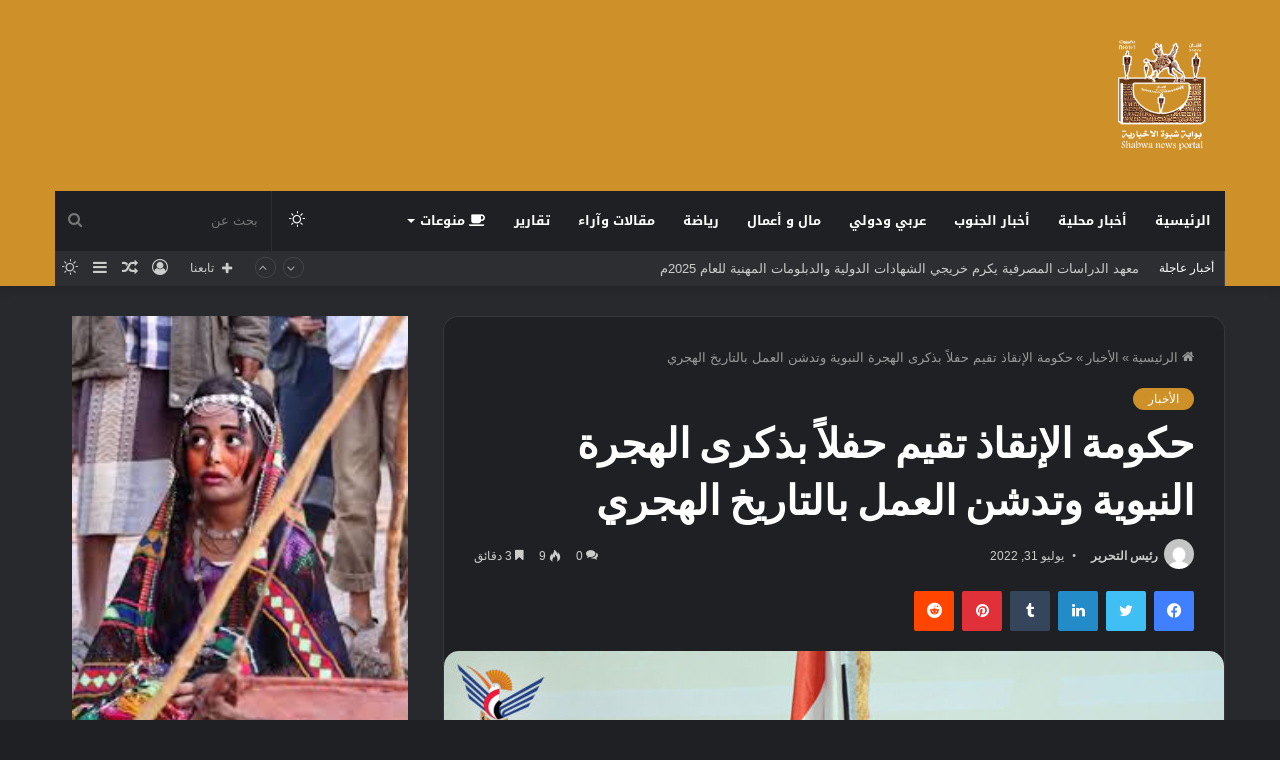

--- FILE ---
content_type: text/html; charset=UTF-8
request_url: https://shabwahportal.com/%D8%AD%D9%83%D9%88%D9%85%D8%A9-%D8%A7%D9%84%D8%A5%D9%86%D9%82%D8%A7%D8%B0-%D8%AA%D9%82%D9%8A%D9%85-%D8%AD%D9%81%D9%84%D8%A7%D9%8B-%D8%A8%D8%B0%D9%83%D8%B1%D9%89-%D8%A7%D9%84%D9%87%D8%AC%D8%B1%D8%A9/
body_size: 33474
content:
<!DOCTYPE html>
<html dir="rtl" lang="ar" class="dark-skin" data-skin="dark">
<head>
	<meta name="google-site-verification" content="5pxur9jREPdCyjOTHm2UIPrIejI3AsgE_bJWzZfvsuQ" />
	<meta charset="UTF-8" />
	<link rel="profile" href="https://gmpg.org/xfn/11" />
			<script type="text/javascript">try{if("undefined"!=typeof localStorage){var tieSkin=localStorage.getItem("tie-skin"),html=document.getElementsByTagName("html")[0].classList,htmlSkin="light";if(html.contains("dark-skin")&&(htmlSkin="dark"),null!=tieSkin&&tieSkin!=htmlSkin){html.add("tie-skin-inverted");var tieSkinInverted=!0}"dark"==tieSkin?html.add("dark-skin"):"light"==tieSkin&&html.remove("dark-skin")}}catch(t){console.log(t)}</script>
		
<meta http-equiv='x-dns-prefetch-control' content='on'>
<link rel='dns-prefetch' href='//cdnjs.cloudflare.com' />
<link rel='dns-prefetch' href='//ajax.googleapis.com' />
<link rel='dns-prefetch' href='//fonts.googleapis.com' />
<link rel='dns-prefetch' href='//fonts.gstatic.com' />
<link rel='dns-prefetch' href='//s.gravatar.com' />
<link rel='dns-prefetch' href='//www.google-analytics.com' />
<link rel='preload' as='image' href='https://shabwahportal.com/wp-content/uploads/2022/02/شعار-شبكة-شبوة-الاخبارية-2.png'>
<link rel='preload' as='image' href='https://shabwahportal.com/wp-content/uploads/2022/07/22-780x470.jpg'>
<link rel='preload' as='font' href='https://shabwahportal.com/wp-content/themes/jannah/assets/fonts/tielabs-fonticon/tielabs-fonticon.woff' type='font/woff' crossorigin='anonymous' />
<link rel='preload' as='font' href='https://shabwahportal.com/wp-content/themes/jannah/assets/fonts/fontawesome/fa-solid-900.woff2' type='font/woff2' crossorigin='anonymous' />
<link rel='preload' as='font' href='https://shabwahportal.com/wp-content/themes/jannah/assets/fonts/fontawesome/fa-brands-400.woff2' type='font/woff2' crossorigin='anonymous' />
<link rel='preload' as='font' href='https://shabwahportal.com/wp-content/themes/jannah/assets/fonts/fontawesome/fa-regular-400.woff2' type='font/woff2' crossorigin='anonymous' />
<link rel='preload' as='script' href='https://ajax.googleapis.com/ajax/libs/webfont/1/webfont.js'>
<meta name='robots' content='index, follow, max-image-preview:large, max-snippet:-1, max-video-preview:-1' />

	<!-- This site is optimized with the Yoast SEO plugin v26.7 - https://yoast.com/wordpress/plugins/seo/ -->
	<title>حكومة الإنقاذ تقيم حفلاً بذكرى الهجرة النبوية وتدشن العمل بالتاريخ الهجري</title>
	<link rel="canonical" href="https://shabwahportal.com/حكومة-الإنقاذ-تقيم-حفلاً-بذكرى-الهجرة/" />
	<meta property="og:locale" content="ar_AR" />
	<meta property="og:type" content="article" />
	<meta property="og:title" content="حكومة الإنقاذ تقيم حفلاً بذكرى الهجرة النبوية وتدشن العمل بالتاريخ الهجري" />
	<meta property="og:description" content="حكومة الإنقاذ تقيم حفلاً بذكرى الهجرة النبوية وتدشن العمل بالتاريخ الهجري &nbsp; نظمت حكومة الإنقاذ الوطني اليوم حفلاً خطابياً احتفاءً بذكرى الهجرة النبوية الشريفة على صاحبها وآله وصحبه الأطهار أفضل الصلاة وأتم التسليم وتدشين العمل بالتاريخ الهجري تاريخاً رسميا للدولة &nbsp; . &nbsp; وخلال الفعالية التي حضرها رئيس مجلس القضاء الأعلى القاضي أحمد المتوكل ونائب &hellip;" />
	<meta property="og:url" content="https://shabwahportal.com/حكومة-الإنقاذ-تقيم-حفلاً-بذكرى-الهجرة/" />
	<meta property="og:site_name" content="بوابة شبوة الإخبارية" />
	<meta property="article:published_time" content="2022-07-31T21:55:59+00:00" />
	<meta property="og:image" content="https://shabwahportal.com/wp-content/uploads/2022/07/22.jpg" />
	<meta property="og:image:width" content="1920" />
	<meta property="og:image:height" content="1080" />
	<meta property="og:image:type" content="image/jpeg" />
	<meta name="author" content="رئيس التحرير" />
	<meta name="twitter:card" content="summary_large_image" />
	<meta name="twitter:label1" content="كُتب بواسطة" />
	<meta name="twitter:data1" content="رئيس التحرير" />
	<script type="application/ld+json" class="yoast-schema-graph">{"@context":"https://schema.org","@graph":[{"@type":"Article","@id":"https://shabwahportal.com/%d8%ad%d9%83%d9%88%d9%85%d8%a9-%d8%a7%d9%84%d8%a5%d9%86%d9%82%d8%a7%d8%b0-%d8%aa%d9%82%d9%8a%d9%85-%d8%ad%d9%81%d9%84%d8%a7%d9%8b-%d8%a8%d8%b0%d9%83%d8%b1%d9%89-%d8%a7%d9%84%d9%87%d8%ac%d8%b1%d8%a9/#article","isPartOf":{"@id":"https://shabwahportal.com/%d8%ad%d9%83%d9%88%d9%85%d8%a9-%d8%a7%d9%84%d8%a5%d9%86%d9%82%d8%a7%d8%b0-%d8%aa%d9%82%d9%8a%d9%85-%d8%ad%d9%81%d9%84%d8%a7%d9%8b-%d8%a8%d8%b0%d9%83%d8%b1%d9%89-%d8%a7%d9%84%d9%87%d8%ac%d8%b1%d8%a9/"},"author":{"name":"رئيس التحرير","@id":"https://shabwahportal.com/#/schema/person/f654e72f4523b92d3f7b0274184decb7"},"headline":"حكومة الإنقاذ تقيم حفلاً بذكرى الهجرة النبوية وتدشن العمل بالتاريخ الهجري","datePublished":"2022-07-31T21:55:59+00:00","mainEntityOfPage":{"@id":"https://shabwahportal.com/%d8%ad%d9%83%d9%88%d9%85%d8%a9-%d8%a7%d9%84%d8%a5%d9%86%d9%82%d8%a7%d8%b0-%d8%aa%d9%82%d9%8a%d9%85-%d8%ad%d9%81%d9%84%d8%a7%d9%8b-%d8%a8%d8%b0%d9%83%d8%b1%d9%89-%d8%a7%d9%84%d9%87%d8%ac%d8%b1%d8%a9/"},"wordCount":3,"commentCount":0,"image":{"@id":"https://shabwahportal.com/%d8%ad%d9%83%d9%88%d9%85%d8%a9-%d8%a7%d9%84%d8%a5%d9%86%d9%82%d8%a7%d8%b0-%d8%aa%d9%82%d9%8a%d9%85-%d8%ad%d9%81%d9%84%d8%a7%d9%8b-%d8%a8%d8%b0%d9%83%d8%b1%d9%89-%d8%a7%d9%84%d9%87%d8%ac%d8%b1%d8%a9/#primaryimage"},"thumbnailUrl":"https://shabwahportal.com/wp-content/uploads/2022/07/22.jpg","articleSection":["الأخبار"],"inLanguage":"ar","potentialAction":[{"@type":"CommentAction","name":"Comment","target":["https://shabwahportal.com/%d8%ad%d9%83%d9%88%d9%85%d8%a9-%d8%a7%d9%84%d8%a5%d9%86%d9%82%d8%a7%d8%b0-%d8%aa%d9%82%d9%8a%d9%85-%d8%ad%d9%81%d9%84%d8%a7%d9%8b-%d8%a8%d8%b0%d9%83%d8%b1%d9%89-%d8%a7%d9%84%d9%87%d8%ac%d8%b1%d8%a9/#respond"]}]},{"@type":"WebPage","@id":"https://shabwahportal.com/%d8%ad%d9%83%d9%88%d9%85%d8%a9-%d8%a7%d9%84%d8%a5%d9%86%d9%82%d8%a7%d8%b0-%d8%aa%d9%82%d9%8a%d9%85-%d8%ad%d9%81%d9%84%d8%a7%d9%8b-%d8%a8%d8%b0%d9%83%d8%b1%d9%89-%d8%a7%d9%84%d9%87%d8%ac%d8%b1%d8%a9/","url":"https://shabwahportal.com/%d8%ad%d9%83%d9%88%d9%85%d8%a9-%d8%a7%d9%84%d8%a5%d9%86%d9%82%d8%a7%d8%b0-%d8%aa%d9%82%d9%8a%d9%85-%d8%ad%d9%81%d9%84%d8%a7%d9%8b-%d8%a8%d8%b0%d9%83%d8%b1%d9%89-%d8%a7%d9%84%d9%87%d8%ac%d8%b1%d8%a9/","name":"حكومة الإنقاذ تقيم حفلاً بذكرى الهجرة النبوية وتدشن العمل بالتاريخ الهجري","isPartOf":{"@id":"https://shabwahportal.com/#website"},"primaryImageOfPage":{"@id":"https://shabwahportal.com/%d8%ad%d9%83%d9%88%d9%85%d8%a9-%d8%a7%d9%84%d8%a5%d9%86%d9%82%d8%a7%d8%b0-%d8%aa%d9%82%d9%8a%d9%85-%d8%ad%d9%81%d9%84%d8%a7%d9%8b-%d8%a8%d8%b0%d9%83%d8%b1%d9%89-%d8%a7%d9%84%d9%87%d8%ac%d8%b1%d8%a9/#primaryimage"},"image":{"@id":"https://shabwahportal.com/%d8%ad%d9%83%d9%88%d9%85%d8%a9-%d8%a7%d9%84%d8%a5%d9%86%d9%82%d8%a7%d8%b0-%d8%aa%d9%82%d9%8a%d9%85-%d8%ad%d9%81%d9%84%d8%a7%d9%8b-%d8%a8%d8%b0%d9%83%d8%b1%d9%89-%d8%a7%d9%84%d9%87%d8%ac%d8%b1%d8%a9/#primaryimage"},"thumbnailUrl":"https://shabwahportal.com/wp-content/uploads/2022/07/22.jpg","datePublished":"2022-07-31T21:55:59+00:00","author":{"@id":"https://shabwahportal.com/#/schema/person/f654e72f4523b92d3f7b0274184decb7"},"breadcrumb":{"@id":"https://shabwahportal.com/%d8%ad%d9%83%d9%88%d9%85%d8%a9-%d8%a7%d9%84%d8%a5%d9%86%d9%82%d8%a7%d8%b0-%d8%aa%d9%82%d9%8a%d9%85-%d8%ad%d9%81%d9%84%d8%a7%d9%8b-%d8%a8%d8%b0%d9%83%d8%b1%d9%89-%d8%a7%d9%84%d9%87%d8%ac%d8%b1%d8%a9/#breadcrumb"},"inLanguage":"ar","potentialAction":[{"@type":"ReadAction","target":["https://shabwahportal.com/%d8%ad%d9%83%d9%88%d9%85%d8%a9-%d8%a7%d9%84%d8%a5%d9%86%d9%82%d8%a7%d8%b0-%d8%aa%d9%82%d9%8a%d9%85-%d8%ad%d9%81%d9%84%d8%a7%d9%8b-%d8%a8%d8%b0%d9%83%d8%b1%d9%89-%d8%a7%d9%84%d9%87%d8%ac%d8%b1%d8%a9/"]}]},{"@type":"ImageObject","inLanguage":"ar","@id":"https://shabwahportal.com/%d8%ad%d9%83%d9%88%d9%85%d8%a9-%d8%a7%d9%84%d8%a5%d9%86%d9%82%d8%a7%d8%b0-%d8%aa%d9%82%d9%8a%d9%85-%d8%ad%d9%81%d9%84%d8%a7%d9%8b-%d8%a8%d8%b0%d9%83%d8%b1%d9%89-%d8%a7%d9%84%d9%87%d8%ac%d8%b1%d8%a9/#primaryimage","url":"https://shabwahportal.com/wp-content/uploads/2022/07/22.jpg","contentUrl":"https://shabwahportal.com/wp-content/uploads/2022/07/22.jpg","width":1920,"height":1080},{"@type":"BreadcrumbList","@id":"https://shabwahportal.com/%d8%ad%d9%83%d9%88%d9%85%d8%a9-%d8%a7%d9%84%d8%a5%d9%86%d9%82%d8%a7%d8%b0-%d8%aa%d9%82%d9%8a%d9%85-%d8%ad%d9%81%d9%84%d8%a7%d9%8b-%d8%a8%d8%b0%d9%83%d8%b1%d9%89-%d8%a7%d9%84%d9%87%d8%ac%d8%b1%d8%a9/#breadcrumb","itemListElement":[{"@type":"ListItem","position":1,"name":"الرئيسية","item":"https://shabwahportal.com/"},{"@type":"ListItem","position":2,"name":"الأخبار","item":"https://shabwahportal.com/news/"},{"@type":"ListItem","position":3,"name":"حكومة الإنقاذ تقيم حفلاً بذكرى الهجرة النبوية وتدشن العمل بالتاريخ الهجري"}]},{"@type":"WebSite","@id":"https://shabwahportal.com/#website","url":"https://shabwahportal.com/","name":"بوابة شبوة الإخبارية","description":"موقع اخباري مستقل لنشر الأخبار من مصادرها","potentialAction":[{"@type":"SearchAction","target":{"@type":"EntryPoint","urlTemplate":"https://shabwahportal.com/?s={search_term_string}"},"query-input":{"@type":"PropertyValueSpecification","valueRequired":true,"valueName":"search_term_string"}}],"inLanguage":"ar"},{"@type":"Person","@id":"https://shabwahportal.com/#/schema/person/f654e72f4523b92d3f7b0274184decb7","name":"رئيس التحرير","image":{"@type":"ImageObject","inLanguage":"ar","@id":"https://shabwahportal.com/#/schema/person/image/","url":"https://secure.gravatar.com/avatar/47da47c445eb013d1300ff5068b46ab5bc5dfcb9c5b95e48c174ce22515d4925?s=96&d=mm&r=g","contentUrl":"https://secure.gravatar.com/avatar/47da47c445eb013d1300ff5068b46ab5bc5dfcb9c5b95e48c174ce22515d4925?s=96&d=mm&r=g","caption":"رئيس التحرير"},"sameAs":["https://shabwahportal.com"],"url":"https://shabwahportal.com/author/admin/"}]}</script>
	<!-- / Yoast SEO plugin. -->


<link rel='dns-prefetch' href='//fonts.googleapis.com' />
<link rel="alternate" type="application/rss+xml" title="بوابة شبوة الإخبارية &laquo; الخلاصة" href="https://shabwahportal.com/feed/" />
<link rel="alternate" type="application/rss+xml" title="بوابة شبوة الإخبارية &laquo; خلاصة التعليقات" href="https://shabwahportal.com/comments/feed/" />
<link rel="alternate" type="application/rss+xml" title="بوابة شبوة الإخبارية &laquo; حكومة الإنقاذ تقيم حفلاً بذكرى الهجرة النبوية وتدشن العمل بالتاريخ الهجري خلاصة التعليقات" href="https://shabwahportal.com/%d8%ad%d9%83%d9%88%d9%85%d8%a9-%d8%a7%d9%84%d8%a5%d9%86%d9%82%d8%a7%d8%b0-%d8%aa%d9%82%d9%8a%d9%85-%d8%ad%d9%81%d9%84%d8%a7%d9%8b-%d8%a8%d8%b0%d9%83%d8%b1%d9%89-%d8%a7%d9%84%d9%87%d8%ac%d8%b1%d8%a9/feed/" />
<link rel="alternate" title="oEmbed (JSON)" type="application/json+oembed" href="https://shabwahportal.com/wp-json/oembed/1.0/embed?url=https%3A%2F%2Fshabwahportal.com%2F%25d8%25ad%25d9%2583%25d9%2588%25d9%2585%25d8%25a9-%25d8%25a7%25d9%2584%25d8%25a5%25d9%2586%25d9%2582%25d8%25a7%25d8%25b0-%25d8%25aa%25d9%2582%25d9%258a%25d9%2585-%25d8%25ad%25d9%2581%25d9%2584%25d8%25a7%25d9%258b-%25d8%25a8%25d8%25b0%25d9%2583%25d8%25b1%25d9%2589-%25d8%25a7%25d9%2584%25d9%2587%25d8%25ac%25d8%25b1%25d8%25a9%2F" />
<link rel="alternate" title="oEmbed (XML)" type="text/xml+oembed" href="https://shabwahportal.com/wp-json/oembed/1.0/embed?url=https%3A%2F%2Fshabwahportal.com%2F%25d8%25ad%25d9%2583%25d9%2588%25d9%2585%25d8%25a9-%25d8%25a7%25d9%2584%25d8%25a5%25d9%2586%25d9%2582%25d8%25a7%25d8%25b0-%25d8%25aa%25d9%2582%25d9%258a%25d9%2585-%25d8%25ad%25d9%2581%25d9%2584%25d8%25a7%25d9%258b-%25d8%25a8%25d8%25b0%25d9%2583%25d8%25b1%25d9%2589-%25d8%25a7%25d9%2584%25d9%2587%25d8%25ac%25d8%25b1%25d8%25a9%2F&#038;format=xml" />
<style id='wp-img-auto-sizes-contain-inline-css' type='text/css'>
img:is([sizes=auto i],[sizes^="auto," i]){contain-intrinsic-size:3000px 1500px}
/*# sourceURL=wp-img-auto-sizes-contain-inline-css */
</style>
<link rel='stylesheet' id='notosanskufiarabic-css' href='//fonts.googleapis.com/earlyaccess/notosanskufiarabic?ver=6.9' type='text/css' media='all' />
<style id='wp-emoji-styles-inline-css' type='text/css'>

	img.wp-smiley, img.emoji {
		display: inline !important;
		border: none !important;
		box-shadow: none !important;
		height: 1em !important;
		width: 1em !important;
		margin: 0 0.07em !important;
		vertical-align: -0.1em !important;
		background: none !important;
		padding: 0 !important;
	}
/*# sourceURL=wp-emoji-styles-inline-css */
</style>
<style id='classic-theme-styles-inline-css' type='text/css'>
/*! This file is auto-generated */
.wp-block-button__link{color:#fff;background-color:#32373c;border-radius:9999px;box-shadow:none;text-decoration:none;padding:calc(.667em + 2px) calc(1.333em + 2px);font-size:1.125em}.wp-block-file__button{background:#32373c;color:#fff;text-decoration:none}
/*# sourceURL=/wp-includes/css/classic-themes.min.css */
</style>
<link rel='stylesheet' id='contact-form-7-css' href='https://shabwahportal.com/wp-content/plugins/contact-form-7/includes/css/styles.css?ver=6.1.4' type='text/css' media='all' />
<link rel='stylesheet' id='contact-form-7-rtl-css' href='https://shabwahportal.com/wp-content/plugins/contact-form-7/includes/css/styles-rtl.css?ver=6.1.4' type='text/css' media='all' />
<link rel='stylesheet' id='tie-css-base-css' href='https://shabwahportal.com/wp-content/themes/jannah/assets/css/base.min.css?ver=5.4.10' type='text/css' media='all' />
<link rel='stylesheet' id='tie-css-styles-css' href='https://shabwahportal.com/wp-content/themes/jannah/assets/css/style.min.css?ver=5.4.10' type='text/css' media='all' />
<link rel='stylesheet' id='tie-css-widgets-css' href='https://shabwahportal.com/wp-content/themes/jannah/assets/css/widgets.min.css?ver=5.4.10' type='text/css' media='all' />
<link rel='stylesheet' id='tie-css-helpers-css' href='https://shabwahportal.com/wp-content/themes/jannah/assets/css/helpers.min.css?ver=5.4.10' type='text/css' media='all' />
<link rel='stylesheet' id='tie-fontawesome5-css' href='https://shabwahportal.com/wp-content/themes/jannah/assets/css/fontawesome.css?ver=5.4.10' type='text/css' media='all' />
<link rel='stylesheet' id='tie-css-ilightbox-css' href='https://shabwahportal.com/wp-content/themes/jannah/assets/ilightbox/dark-skin/skin.css?ver=5.4.10' type='text/css' media='all' />
<link rel='stylesheet' id='tie-css-shortcodes-css' href='https://shabwahportal.com/wp-content/themes/jannah/assets/css/plugins/shortcodes.min.css?ver=5.4.10' type='text/css' media='all' />
<link rel='stylesheet' id='tie-css-single-css' href='https://shabwahportal.com/wp-content/themes/jannah/assets/css/single.min.css?ver=5.4.10' type='text/css' media='all' />
<link rel='stylesheet' id='tie-css-print-css' href='https://shabwahportal.com/wp-content/themes/jannah/assets/css/print.css?ver=5.4.10' type='text/css' media='print' />
<link rel='stylesheet' id='taqyeem-styles-css' href='https://shabwahportal.com/wp-content/themes/jannah/assets/css/plugins/taqyeem.min.css?ver=5.4.10' type='text/css' media='all' />
<style id='taqyeem-styles-inline-css' type='text/css'>
.wf-active .logo-text,.wf-active h1,.wf-active h2,.wf-active h3,.wf-active h4,.wf-active h5,.wf-active h6,.wf-active .the-subtitle{font-family: 'Cabin';}#main-nav .main-menu > ul > li > a{font-family: Noto Sans Kufi Arabic;}#tie-wrapper .mag-box.big-post-left-box li:not(:first-child) .post-title,#tie-wrapper .mag-box.big-post-top-box li:not(:first-child) .post-title,#tie-wrapper .mag-box.half-box li:not(:first-child) .post-title,#tie-wrapper .mag-box.big-thumb-left-box li:not(:first-child) .post-title,#tie-wrapper .mag-box.scrolling-box .slide .post-title,#tie-wrapper .mag-box.miscellaneous-box li:not(:first-child) .post-title{font-weight: 500;}.brand-title,a:hover,.tie-popup-search-submit,#logo.text-logo a,.theme-header nav .components #search-submit:hover,.theme-header .header-nav .components > li:hover > a,.theme-header .header-nav .components li a:hover,.main-menu ul.cats-vertical li a.is-active,.main-menu ul.cats-vertical li a:hover,.main-nav li.mega-menu .post-meta a:hover,.main-nav li.mega-menu .post-box-title a:hover,.search-in-main-nav.autocomplete-suggestions a:hover,#main-nav .menu ul:not(.cats-horizontal) li:hover > a,#main-nav .menu ul li.current-menu-item:not(.mega-link-column) > a,.top-nav .menu li:hover > a,.top-nav .menu > .tie-current-menu > a,.search-in-top-nav.autocomplete-suggestions .post-title a:hover,div.mag-box .mag-box-options .mag-box-filter-links a.active,.mag-box-filter-links .flexMenu-viewMore:hover > a,.stars-rating-active,body .tabs.tabs .active > a,.video-play-icon,.spinner-circle:after,#go-to-content:hover,.comment-list .comment-author .fn,.commentlist .comment-author .fn,blockquote::before,blockquote cite,blockquote.quote-simple p,.multiple-post-pages a:hover,#story-index li .is-current,.latest-tweets-widget .twitter-icon-wrap span,.wide-slider-nav-wrapper .slide,.wide-next-prev-slider-wrapper .tie-slider-nav li:hover span,.review-final-score h3,#mobile-menu-icon:hover .menu-text,body .entry a,.dark-skin body .entry a,.entry .post-bottom-meta a:hover,.comment-list .comment-content a,q a,blockquote a,.widget.tie-weather-widget .icon-basecloud-bg:after,.site-footer a:hover,.site-footer .stars-rating-active,.site-footer .twitter-icon-wrap span,.site-info a:hover{color: #ce9129;}#instagram-link a:hover{color: #ce9129 !important;border-color: #ce9129 !important;}[type='submit'],.button,.generic-button a,.generic-button button,.theme-header .header-nav .comp-sub-menu a.button.guest-btn:hover,.theme-header .header-nav .comp-sub-menu a.checkout-button,nav.main-nav .menu > li.tie-current-menu > a,nav.main-nav .menu > li:hover > a,.main-menu .mega-links-head:after,.main-nav .mega-menu.mega-cat .cats-horizontal li a.is-active,#mobile-menu-icon:hover .nav-icon,#mobile-menu-icon:hover .nav-icon:before,#mobile-menu-icon:hover .nav-icon:after,.search-in-main-nav.autocomplete-suggestions a.button,.search-in-top-nav.autocomplete-suggestions a.button,.spinner > div,.post-cat,.pages-numbers li.current span,.multiple-post-pages > span,#tie-wrapper .mejs-container .mejs-controls,.mag-box-filter-links a:hover,.slider-arrow-nav a:not(.pagination-disabled):hover,.comment-list .reply a:hover,.commentlist .reply a:hover,#reading-position-indicator,#story-index-icon,.videos-block .playlist-title,.review-percentage .review-item span span,.tie-slick-dots li.slick-active button,.tie-slick-dots li button:hover,.digital-rating-static,.timeline-widget li a:hover .date:before,#wp-calendar #today,.posts-list-counter li.widget-post-list:before,.cat-counter a + span,.tie-slider-nav li span:hover,.fullwidth-area .widget_tag_cloud .tagcloud a:hover,.magazine2:not(.block-head-4) .dark-widgetized-area ul.tabs a:hover,.magazine2:not(.block-head-4) .dark-widgetized-area ul.tabs .active a,.magazine1 .dark-widgetized-area ul.tabs a:hover,.magazine1 .dark-widgetized-area ul.tabs .active a,.block-head-4.magazine2 .dark-widgetized-area .tabs.tabs .active a,.block-head-4.magazine2 .dark-widgetized-area .tabs > .active a:before,.block-head-4.magazine2 .dark-widgetized-area .tabs > .active a:after,.demo_store,.demo #logo:after,.demo #sticky-logo:after,.widget.tie-weather-widget,span.video-close-btn:hover,#go-to-top,.latest-tweets-widget .slider-links .button:not(:hover){background-color: #ce9129;color: #FFFFFF;}.tie-weather-widget .widget-title .the-subtitle,.block-head-4.magazine2 #footer .tabs .active a:hover{color: #FFFFFF;}pre,code,.pages-numbers li.current span,.theme-header .header-nav .comp-sub-menu a.button.guest-btn:hover,.multiple-post-pages > span,.post-content-slideshow .tie-slider-nav li span:hover,#tie-body .tie-slider-nav li > span:hover,.slider-arrow-nav a:not(.pagination-disabled):hover,.main-nav .mega-menu.mega-cat .cats-horizontal li a.is-active,.main-nav .mega-menu.mega-cat .cats-horizontal li a:hover,.main-menu .menu > li > .menu-sub-content{border-color: #ce9129;}.main-menu .menu > li.tie-current-menu{border-bottom-color: #ce9129;}.top-nav .menu li.tie-current-menu > a:before,.top-nav .menu li.menu-item-has-children:hover > a:before{border-top-color: #ce9129;}.main-nav .main-menu .menu > li.tie-current-menu > a:before,.main-nav .main-menu .menu > li:hover > a:before{border-top-color: #FFFFFF;}header.main-nav-light .main-nav .menu-item-has-children li:hover > a:before,header.main-nav-light .main-nav .mega-menu li:hover > a:before{border-left-color: #ce9129;}.rtl header.main-nav-light .main-nav .menu-item-has-children li:hover > a:before,.rtl header.main-nav-light .main-nav .mega-menu li:hover > a:before{border-right-color: #ce9129;border-left-color: transparent;}.top-nav ul.menu li .menu-item-has-children:hover > a:before{border-top-color: transparent;border-left-color: #ce9129;}.rtl .top-nav ul.menu li .menu-item-has-children:hover > a:before{border-left-color: transparent;border-right-color: #ce9129;}::-moz-selection{background-color: #ce9129;color: #FFFFFF;}::selection{background-color: #ce9129;color: #FFFFFF;}circle.circle_bar{stroke: #ce9129;}#reading-position-indicator{box-shadow: 0 0 10px rgba( 206,145,41,0.7);}#logo.text-logo a:hover,body .entry a:hover,.dark-skin body .entry a:hover,.comment-list .comment-content a:hover,.block-head-4.magazine2 .site-footer .tabs li a:hover,q a:hover,blockquote a:hover{color: #9c5f00;}.button:hover,input[type='submit']:hover,.generic-button a:hover,.generic-button button:hover,a.post-cat:hover,.site-footer .button:hover,.site-footer [type='submit']:hover,.search-in-main-nav.autocomplete-suggestions a.button:hover,.search-in-top-nav.autocomplete-suggestions a.button:hover,.theme-header .header-nav .comp-sub-menu a.checkout-button:hover{background-color: #9c5f00;color: #FFFFFF;}.theme-header .header-nav .comp-sub-menu a.checkout-button:not(:hover),body .entry a.button{color: #FFFFFF;}#story-index.is-compact .story-index-content{background-color: #ce9129;}#story-index.is-compact .story-index-content a,#story-index.is-compact .story-index-content .is-current{color: #FFFFFF;}#tie-body .mag-box-title h3 a,#tie-body .block-more-button{color: #ce9129;}#tie-body .mag-box-title h3 a:hover,#tie-body .block-more-button:hover{color: #9c5f00;}#tie-body .mag-box-title{color: #ce9129;}#tie-body .mag-box-title:before{border-top-color: #ce9129;}#tie-body .mag-box-title:after,#tie-body #footer .widget-title:after{background-color: #ce9129;}.brand-title,a:hover,.tie-popup-search-submit,#logo.text-logo a,.theme-header nav .components #search-submit:hover,.theme-header .header-nav .components > li:hover > a,.theme-header .header-nav .components li a:hover,.main-menu ul.cats-vertical li a.is-active,.main-menu ul.cats-vertical li a:hover,.main-nav li.mega-menu .post-meta a:hover,.main-nav li.mega-menu .post-box-title a:hover,.search-in-main-nav.autocomplete-suggestions a:hover,#main-nav .menu ul:not(.cats-horizontal) li:hover > a,#main-nav .menu ul li.current-menu-item:not(.mega-link-column) > a,.top-nav .menu li:hover > a,.top-nav .menu > .tie-current-menu > a,.search-in-top-nav.autocomplete-suggestions .post-title a:hover,div.mag-box .mag-box-options .mag-box-filter-links a.active,.mag-box-filter-links .flexMenu-viewMore:hover > a,.stars-rating-active,body .tabs.tabs .active > a,.video-play-icon,.spinner-circle:after,#go-to-content:hover,.comment-list .comment-author .fn,.commentlist .comment-author .fn,blockquote::before,blockquote cite,blockquote.quote-simple p,.multiple-post-pages a:hover,#story-index li .is-current,.latest-tweets-widget .twitter-icon-wrap span,.wide-slider-nav-wrapper .slide,.wide-next-prev-slider-wrapper .tie-slider-nav li:hover span,.review-final-score h3,#mobile-menu-icon:hover .menu-text,body .entry a,.dark-skin body .entry a,.entry .post-bottom-meta a:hover,.comment-list .comment-content a,q a,blockquote a,.widget.tie-weather-widget .icon-basecloud-bg:after,.site-footer a:hover,.site-footer .stars-rating-active,.site-footer .twitter-icon-wrap span,.site-info a:hover{color: #ce9129;}#instagram-link a:hover{color: #ce9129 !important;border-color: #ce9129 !important;}[type='submit'],.button,.generic-button a,.generic-button button,.theme-header .header-nav .comp-sub-menu a.button.guest-btn:hover,.theme-header .header-nav .comp-sub-menu a.checkout-button,nav.main-nav .menu > li.tie-current-menu > a,nav.main-nav .menu > li:hover > a,.main-menu .mega-links-head:after,.main-nav .mega-menu.mega-cat .cats-horizontal li a.is-active,#mobile-menu-icon:hover .nav-icon,#mobile-menu-icon:hover .nav-icon:before,#mobile-menu-icon:hover .nav-icon:after,.search-in-main-nav.autocomplete-suggestions a.button,.search-in-top-nav.autocomplete-suggestions a.button,.spinner > div,.post-cat,.pages-numbers li.current span,.multiple-post-pages > span,#tie-wrapper .mejs-container .mejs-controls,.mag-box-filter-links a:hover,.slider-arrow-nav a:not(.pagination-disabled):hover,.comment-list .reply a:hover,.commentlist .reply a:hover,#reading-position-indicator,#story-index-icon,.videos-block .playlist-title,.review-percentage .review-item span span,.tie-slick-dots li.slick-active button,.tie-slick-dots li button:hover,.digital-rating-static,.timeline-widget li a:hover .date:before,#wp-calendar #today,.posts-list-counter li.widget-post-list:before,.cat-counter a + span,.tie-slider-nav li span:hover,.fullwidth-area .widget_tag_cloud .tagcloud a:hover,.magazine2:not(.block-head-4) .dark-widgetized-area ul.tabs a:hover,.magazine2:not(.block-head-4) .dark-widgetized-area ul.tabs .active a,.magazine1 .dark-widgetized-area ul.tabs a:hover,.magazine1 .dark-widgetized-area ul.tabs .active a,.block-head-4.magazine2 .dark-widgetized-area .tabs.tabs .active a,.block-head-4.magazine2 .dark-widgetized-area .tabs > .active a:before,.block-head-4.magazine2 .dark-widgetized-area .tabs > .active a:after,.demo_store,.demo #logo:after,.demo #sticky-logo:after,.widget.tie-weather-widget,span.video-close-btn:hover,#go-to-top,.latest-tweets-widget .slider-links .button:not(:hover){background-color: #ce9129;color: #FFFFFF;}.tie-weather-widget .widget-title .the-subtitle,.block-head-4.magazine2 #footer .tabs .active a:hover{color: #FFFFFF;}pre,code,.pages-numbers li.current span,.theme-header .header-nav .comp-sub-menu a.button.guest-btn:hover,.multiple-post-pages > span,.post-content-slideshow .tie-slider-nav li span:hover,#tie-body .tie-slider-nav li > span:hover,.slider-arrow-nav a:not(.pagination-disabled):hover,.main-nav .mega-menu.mega-cat .cats-horizontal li a.is-active,.main-nav .mega-menu.mega-cat .cats-horizontal li a:hover,.main-menu .menu > li > .menu-sub-content{border-color: #ce9129;}.main-menu .menu > li.tie-current-menu{border-bottom-color: #ce9129;}.top-nav .menu li.tie-current-menu > a:before,.top-nav .menu li.menu-item-has-children:hover > a:before{border-top-color: #ce9129;}.main-nav .main-menu .menu > li.tie-current-menu > a:before,.main-nav .main-menu .menu > li:hover > a:before{border-top-color: #FFFFFF;}header.main-nav-light .main-nav .menu-item-has-children li:hover > a:before,header.main-nav-light .main-nav .mega-menu li:hover > a:before{border-left-color: #ce9129;}.rtl header.main-nav-light .main-nav .menu-item-has-children li:hover > a:before,.rtl header.main-nav-light .main-nav .mega-menu li:hover > a:before{border-right-color: #ce9129;border-left-color: transparent;}.top-nav ul.menu li .menu-item-has-children:hover > a:before{border-top-color: transparent;border-left-color: #ce9129;}.rtl .top-nav ul.menu li .menu-item-has-children:hover > a:before{border-left-color: transparent;border-right-color: #ce9129;}::-moz-selection{background-color: #ce9129;color: #FFFFFF;}::selection{background-color: #ce9129;color: #FFFFFF;}circle.circle_bar{stroke: #ce9129;}#reading-position-indicator{box-shadow: 0 0 10px rgba( 206,145,41,0.7);}#logo.text-logo a:hover,body .entry a:hover,.dark-skin body .entry a:hover,.comment-list .comment-content a:hover,.block-head-4.magazine2 .site-footer .tabs li a:hover,q a:hover,blockquote a:hover{color: #9c5f00;}.button:hover,input[type='submit']:hover,.generic-button a:hover,.generic-button button:hover,a.post-cat:hover,.site-footer .button:hover,.site-footer [type='submit']:hover,.search-in-main-nav.autocomplete-suggestions a.button:hover,.search-in-top-nav.autocomplete-suggestions a.button:hover,.theme-header .header-nav .comp-sub-menu a.checkout-button:hover{background-color: #9c5f00;color: #FFFFFF;}.theme-header .header-nav .comp-sub-menu a.checkout-button:not(:hover),body .entry a.button{color: #FFFFFF;}#story-index.is-compact .story-index-content{background-color: #ce9129;}#story-index.is-compact .story-index-content a,#story-index.is-compact .story-index-content .is-current{color: #FFFFFF;}#tie-body .mag-box-title h3 a,#tie-body .block-more-button{color: #ce9129;}#tie-body .mag-box-title h3 a:hover,#tie-body .block-more-button:hover{color: #9c5f00;}#tie-body .mag-box-title{color: #ce9129;}#tie-body .mag-box-title:before{border-top-color: #ce9129;}#tie-body .mag-box-title:after,#tie-body #footer .widget-title:after{background-color: #ce9129;}#top-nav .breaking-title{color: #FFFFFF;}#top-nav .breaking-title:before{background-color: #2c2e32;}#top-nav .breaking-news-nav li:hover{background-color: #2c2e32;border-color: #2c2e32;}#tie-wrapper #theme-header{background-color: #ce9129;}#logo.text-logo a,#logo.text-logo a:hover{color: #FFFFFF;}@media (max-width: 991px){#tie-wrapper #theme-header .logo-container.fixed-nav{background-color: rgba(206,145,41,0.95);}}@media (max-width: 991px){#tie-wrapper #theme-header .logo-container{background-color: #ce9129;}}.tie-cat-10,.tie-cat-item-10 > span{background-color:#e67e22 !important;color:#FFFFFF !important;}.tie-cat-10:after{border-top-color:#e67e22 !important;}.tie-cat-10:hover{background-color:#c86004 !important;}.tie-cat-10:hover:after{border-top-color:#c86004 !important;}.tie-cat-18,.tie-cat-item-18 > span{background-color:#2ecc71 !important;color:#FFFFFF !important;}.tie-cat-18:after{border-top-color:#2ecc71 !important;}.tie-cat-18:hover{background-color:#10ae53 !important;}.tie-cat-18:hover:after{border-top-color:#10ae53 !important;}.tie-cat-20,.tie-cat-item-20 > span{background-color:#9b59b6 !important;color:#FFFFFF !important;}.tie-cat-20:after{border-top-color:#9b59b6 !important;}.tie-cat-20:hover{background-color:#7d3b98 !important;}.tie-cat-20:hover:after{border-top-color:#7d3b98 !important;}.tie-cat-24,.tie-cat-item-24 > span{background-color:#34495e !important;color:#FFFFFF !important;}.tie-cat-24:after{border-top-color:#34495e !important;}.tie-cat-24:hover{background-color:#162b40 !important;}.tie-cat-24:hover:after{border-top-color:#162b40 !important;}.tie-cat-26,.tie-cat-item-26 > span{background-color:#795548 !important;color:#FFFFFF !important;}.tie-cat-26:after{border-top-color:#795548 !important;}.tie-cat-26:hover{background-color:#5b372a !important;}.tie-cat-26:hover:after{border-top-color:#5b372a !important;}.tie-cat-27,.tie-cat-item-27 > span{background-color:#4CAF50 !important;color:#FFFFFF !important;}.tie-cat-27:after{border-top-color:#4CAF50 !important;}.tie-cat-27:hover{background-color:#2e9132 !important;}.tie-cat-27:hover:after{border-top-color:#2e9132 !important;}@media (max-width: 991px){.side-aside #mobile-menu .menu > li{border-color: rgba(255,255,255,0.05);}}@media (max-width: 991px){.side-aside.dark-skin{background-color: #ce9129;}}.mobile-header-components li.custom-menu-link > a,#mobile-menu-icon .menu-text{color: #ffffff!important;}#mobile-menu-icon .nav-icon,#mobile-menu-icon .nav-icon:before,#mobile-menu-icon .nav-icon:after{background-color: #ffffff!important;}@media (max-width: 991px){#theme-header.has-normal-width-logo #logo img {width:120px !important;max-width:100% !important;height: auto !important;max-height: 200px !important;}}body a.go-to-top-button,body .more-link,body .button,body [type='submit'],body .generic-button a,body .generic-button button,body textarea,body input:not([type='checkbox']):not([type='radio']),body .mag-box .breaking,body .social-icons-widget .social-icons-item .social-link,body .widget_product_tag_cloud a,body .widget_tag_cloud a,body .post-tags a,body .widget_layered_nav_filters a,body .post-bottom-meta-title,body .post-bottom-meta a,body .post-cat,body .more-link,body .show-more-button,body #instagram-link.is-expanded .follow-button,body .cat-counter a + span,body .mag-box-options .slider-arrow-nav a,body .main-menu .cats-horizontal li a,body #instagram-link.is-compact,body .pages-numbers a,body .pages-nav-item,body .bp-pagination-links .page-numbers,body .fullwidth-area .widget_tag_cloud .tagcloud a,body .header-layout-1 #main-nav .components #search-input,body ul.breaking-news-nav li.jnt-prev,body ul.breaking-news-nav li.jnt-next{border-radius: 35px;}body .mag-box ul.breaking-news-nav li{border: 0 !important;}body #instagram-link.is-compact{padding-right: 40px;padding-left: 40px;}body .post-bottom-meta-title,body .post-bottom-meta a,body .post-cat,body .more-link{padding-right: 15px;padding-left: 15px;}body #masonry-grid .container-wrapper .post-thumb img{border-radius: 0px;}body .video-thumbnail,body .review-item,body .review-summary,body .user-rate-wrap,body textarea,body input,body select{border-radius: 5px;}body .post-content-slideshow,body #tie-read-next,body .prev-next-post-nav .post-thumb,body .post-thumb img,body .container-wrapper,body .tie-popup-container .container-wrapper,body .widget,body .grid-slider-wrapper .grid-item,body .slider-vertical-navigation .slide,body .boxed-slider:not(.grid-slider-wrapper) .slide,body .buddypress-wrap .activity-list .load-more a,body .buddypress-wrap .activity-list .load-newest a,body .woocommerce .products .product .product-img img,body .woocommerce .products .product .product-img,body .woocommerce .woocommerce-tabs,body .woocommerce div.product .related.products,body .woocommerce div.product .up-sells.products,body .woocommerce .cart_totals,.woocommerce .cross-sells,body .big-thumb-left-box-inner,body .miscellaneous-box .posts-items li:first-child,body .single-big-img,body .masonry-with-spaces .container-wrapper .slide,body .news-gallery-items li .post-thumb,body .scroll-2-box .slide,.magazine1.archive:not(.bbpress) .entry-header-outer,.magazine1.search .entry-header-outer,.magazine1.archive:not(.bbpress) .mag-box .container-wrapper,.magazine1.search .mag-box .container-wrapper,body.magazine1 .entry-header-outer + .mag-box,body .digital-rating-static,body .entry q,body .entry blockquote,body #instagram-link.is-expanded,body.single-post .featured-area,body.post-layout-8 #content,body .footer-boxed-widget-area,body .tie-video-main-slider,body .post-thumb-overlay,body .widget_media_image img,body .stream-item-mag img,body .media-page-layout .post-element{border-radius: 15px;}@media (max-width: 767px) {.tie-video-main-slider iframe{border-top-right-radius: 15px;border-top-left-radius: 15px;}}.magazine1.archive:not(.bbpress) .mag-box .container-wrapper,.magazine1.search .mag-box .container-wrapper{margin-top: 15px;border-top-width: 1px;}body .section-wrapper:not(.container-full) .wide-slider-wrapper .slider-main-container,body .section-wrapper:not(.container-full) .wide-slider-three-slids-wrapper{border-radius: 15px;overflow: hidden;}body .wide-slider-nav-wrapper,body .share-buttons-bottom,body .first-post-gradient li:first-child .post-thumb:after,body .scroll-2-box .post-thumb:after{border-bottom-left-radius: 15px;border-bottom-right-radius: 15px;}body .main-menu .menu-sub-content,body .comp-sub-menu{border-bottom-left-radius: 10px;border-bottom-right-radius: 10px;}body.single-post .featured-area{overflow: hidden;}body #check-also-box.check-also-left{border-top-right-radius: 15px;border-bottom-right-radius: 15px;}body #check-also-box.check-also-right{border-top-left-radius: 15px;border-bottom-left-radius: 15px;}body .mag-box .breaking-news-nav li:last-child{border-top-right-radius: 35px;border-bottom-right-radius: 35px;}body .mag-box .breaking-title:before{border-top-right-radius: 35px;border-bottom-right-radius: 35px;}body .tabs li:last-child a,body .full-overlay-title li:not(.no-post-thumb) .block-title-overlay{border-top-left-radius: 15px;}body .center-overlay-title li:not(.no-post-thumb) .block-title-overlay,body .tabs li:first-child a{border-top-right-radius: 15px;}
/*# sourceURL=taqyeem-styles-inline-css */
</style>
<script type="text/javascript" src="https://shabwahportal.com/wp-includes/js/jquery/jquery.min.js?ver=3.7.1" id="jquery-core-js"></script>
<script type="text/javascript" src="https://shabwahportal.com/wp-includes/js/jquery/jquery-migrate.min.js?ver=3.4.1" id="jquery-migrate-js"></script>
<link rel="https://api.w.org/" href="https://shabwahportal.com/wp-json/" /><link rel="alternate" title="JSON" type="application/json" href="https://shabwahportal.com/wp-json/wp/v2/posts/2765" /><link rel="EditURI" type="application/rsd+xml" title="RSD" href="https://shabwahportal.com/xmlrpc.php?rsd" />
<link rel="stylesheet" href="https://shabwahportal.com/wp-content/themes/jannah/rtl.css" type="text/css" media="screen" /><meta name="generator" content="WordPress 6.9" />
<link rel='shortlink' href='https://shabwahportal.com/?p=2765' />
<script type='text/javascript'>
/* <![CDATA[ */
var taqyeem = {"ajaxurl":"https://shabwahportal.com/wp-admin/admin-ajax.php" , "your_rating":"تقييمك:"};
/* ]]> */
</script>

<meta http-equiv="X-UA-Compatible" content="IE=edge">
<meta name="theme-color" content="#ce9129" /><meta name="viewport" content="width=device-width, initial-scale=1.0" /><link rel="icon" href="https://shabwahportal.com/wp-content/uploads/2022/02/cropped-شعار-شبكة-شبوة-الاخبارية-32x32.png" sizes="32x32" />
<link rel="icon" href="https://shabwahportal.com/wp-content/uploads/2022/02/cropped-شعار-شبكة-شبوة-الاخبارية-192x192.png" sizes="192x192" />
<link rel="apple-touch-icon" href="https://shabwahportal.com/wp-content/uploads/2022/02/cropped-شعار-شبكة-شبوة-الاخبارية-180x180.png" />
<meta name="msapplication-TileImage" content="https://shabwahportal.com/wp-content/uploads/2022/02/cropped-شعار-شبكة-شبوة-الاخبارية-270x270.png" />
<style id='global-styles-inline-css' type='text/css'>
:root{--wp--preset--aspect-ratio--square: 1;--wp--preset--aspect-ratio--4-3: 4/3;--wp--preset--aspect-ratio--3-4: 3/4;--wp--preset--aspect-ratio--3-2: 3/2;--wp--preset--aspect-ratio--2-3: 2/3;--wp--preset--aspect-ratio--16-9: 16/9;--wp--preset--aspect-ratio--9-16: 9/16;--wp--preset--color--black: #000000;--wp--preset--color--cyan-bluish-gray: #abb8c3;--wp--preset--color--white: #ffffff;--wp--preset--color--pale-pink: #f78da7;--wp--preset--color--vivid-red: #cf2e2e;--wp--preset--color--luminous-vivid-orange: #ff6900;--wp--preset--color--luminous-vivid-amber: #fcb900;--wp--preset--color--light-green-cyan: #7bdcb5;--wp--preset--color--vivid-green-cyan: #00d084;--wp--preset--color--pale-cyan-blue: #8ed1fc;--wp--preset--color--vivid-cyan-blue: #0693e3;--wp--preset--color--vivid-purple: #9b51e0;--wp--preset--gradient--vivid-cyan-blue-to-vivid-purple: linear-gradient(135deg,rgb(6,147,227) 0%,rgb(155,81,224) 100%);--wp--preset--gradient--light-green-cyan-to-vivid-green-cyan: linear-gradient(135deg,rgb(122,220,180) 0%,rgb(0,208,130) 100%);--wp--preset--gradient--luminous-vivid-amber-to-luminous-vivid-orange: linear-gradient(135deg,rgb(252,185,0) 0%,rgb(255,105,0) 100%);--wp--preset--gradient--luminous-vivid-orange-to-vivid-red: linear-gradient(135deg,rgb(255,105,0) 0%,rgb(207,46,46) 100%);--wp--preset--gradient--very-light-gray-to-cyan-bluish-gray: linear-gradient(135deg,rgb(238,238,238) 0%,rgb(169,184,195) 100%);--wp--preset--gradient--cool-to-warm-spectrum: linear-gradient(135deg,rgb(74,234,220) 0%,rgb(151,120,209) 20%,rgb(207,42,186) 40%,rgb(238,44,130) 60%,rgb(251,105,98) 80%,rgb(254,248,76) 100%);--wp--preset--gradient--blush-light-purple: linear-gradient(135deg,rgb(255,206,236) 0%,rgb(152,150,240) 100%);--wp--preset--gradient--blush-bordeaux: linear-gradient(135deg,rgb(254,205,165) 0%,rgb(254,45,45) 50%,rgb(107,0,62) 100%);--wp--preset--gradient--luminous-dusk: linear-gradient(135deg,rgb(255,203,112) 0%,rgb(199,81,192) 50%,rgb(65,88,208) 100%);--wp--preset--gradient--pale-ocean: linear-gradient(135deg,rgb(255,245,203) 0%,rgb(182,227,212) 50%,rgb(51,167,181) 100%);--wp--preset--gradient--electric-grass: linear-gradient(135deg,rgb(202,248,128) 0%,rgb(113,206,126) 100%);--wp--preset--gradient--midnight: linear-gradient(135deg,rgb(2,3,129) 0%,rgb(40,116,252) 100%);--wp--preset--font-size--small: 13px;--wp--preset--font-size--medium: 20px;--wp--preset--font-size--large: 36px;--wp--preset--font-size--x-large: 42px;--wp--preset--spacing--20: 0.44rem;--wp--preset--spacing--30: 0.67rem;--wp--preset--spacing--40: 1rem;--wp--preset--spacing--50: 1.5rem;--wp--preset--spacing--60: 2.25rem;--wp--preset--spacing--70: 3.38rem;--wp--preset--spacing--80: 5.06rem;--wp--preset--shadow--natural: 6px 6px 9px rgba(0, 0, 0, 0.2);--wp--preset--shadow--deep: 12px 12px 50px rgba(0, 0, 0, 0.4);--wp--preset--shadow--sharp: 6px 6px 0px rgba(0, 0, 0, 0.2);--wp--preset--shadow--outlined: 6px 6px 0px -3px rgb(255, 255, 255), 6px 6px rgb(0, 0, 0);--wp--preset--shadow--crisp: 6px 6px 0px rgb(0, 0, 0);}:where(.is-layout-flex){gap: 0.5em;}:where(.is-layout-grid){gap: 0.5em;}body .is-layout-flex{display: flex;}.is-layout-flex{flex-wrap: wrap;align-items: center;}.is-layout-flex > :is(*, div){margin: 0;}body .is-layout-grid{display: grid;}.is-layout-grid > :is(*, div){margin: 0;}:where(.wp-block-columns.is-layout-flex){gap: 2em;}:where(.wp-block-columns.is-layout-grid){gap: 2em;}:where(.wp-block-post-template.is-layout-flex){gap: 1.25em;}:where(.wp-block-post-template.is-layout-grid){gap: 1.25em;}.has-black-color{color: var(--wp--preset--color--black) !important;}.has-cyan-bluish-gray-color{color: var(--wp--preset--color--cyan-bluish-gray) !important;}.has-white-color{color: var(--wp--preset--color--white) !important;}.has-pale-pink-color{color: var(--wp--preset--color--pale-pink) !important;}.has-vivid-red-color{color: var(--wp--preset--color--vivid-red) !important;}.has-luminous-vivid-orange-color{color: var(--wp--preset--color--luminous-vivid-orange) !important;}.has-luminous-vivid-amber-color{color: var(--wp--preset--color--luminous-vivid-amber) !important;}.has-light-green-cyan-color{color: var(--wp--preset--color--light-green-cyan) !important;}.has-vivid-green-cyan-color{color: var(--wp--preset--color--vivid-green-cyan) !important;}.has-pale-cyan-blue-color{color: var(--wp--preset--color--pale-cyan-blue) !important;}.has-vivid-cyan-blue-color{color: var(--wp--preset--color--vivid-cyan-blue) !important;}.has-vivid-purple-color{color: var(--wp--preset--color--vivid-purple) !important;}.has-black-background-color{background-color: var(--wp--preset--color--black) !important;}.has-cyan-bluish-gray-background-color{background-color: var(--wp--preset--color--cyan-bluish-gray) !important;}.has-white-background-color{background-color: var(--wp--preset--color--white) !important;}.has-pale-pink-background-color{background-color: var(--wp--preset--color--pale-pink) !important;}.has-vivid-red-background-color{background-color: var(--wp--preset--color--vivid-red) !important;}.has-luminous-vivid-orange-background-color{background-color: var(--wp--preset--color--luminous-vivid-orange) !important;}.has-luminous-vivid-amber-background-color{background-color: var(--wp--preset--color--luminous-vivid-amber) !important;}.has-light-green-cyan-background-color{background-color: var(--wp--preset--color--light-green-cyan) !important;}.has-vivid-green-cyan-background-color{background-color: var(--wp--preset--color--vivid-green-cyan) !important;}.has-pale-cyan-blue-background-color{background-color: var(--wp--preset--color--pale-cyan-blue) !important;}.has-vivid-cyan-blue-background-color{background-color: var(--wp--preset--color--vivid-cyan-blue) !important;}.has-vivid-purple-background-color{background-color: var(--wp--preset--color--vivid-purple) !important;}.has-black-border-color{border-color: var(--wp--preset--color--black) !important;}.has-cyan-bluish-gray-border-color{border-color: var(--wp--preset--color--cyan-bluish-gray) !important;}.has-white-border-color{border-color: var(--wp--preset--color--white) !important;}.has-pale-pink-border-color{border-color: var(--wp--preset--color--pale-pink) !important;}.has-vivid-red-border-color{border-color: var(--wp--preset--color--vivid-red) !important;}.has-luminous-vivid-orange-border-color{border-color: var(--wp--preset--color--luminous-vivid-orange) !important;}.has-luminous-vivid-amber-border-color{border-color: var(--wp--preset--color--luminous-vivid-amber) !important;}.has-light-green-cyan-border-color{border-color: var(--wp--preset--color--light-green-cyan) !important;}.has-vivid-green-cyan-border-color{border-color: var(--wp--preset--color--vivid-green-cyan) !important;}.has-pale-cyan-blue-border-color{border-color: var(--wp--preset--color--pale-cyan-blue) !important;}.has-vivid-cyan-blue-border-color{border-color: var(--wp--preset--color--vivid-cyan-blue) !important;}.has-vivid-purple-border-color{border-color: var(--wp--preset--color--vivid-purple) !important;}.has-vivid-cyan-blue-to-vivid-purple-gradient-background{background: var(--wp--preset--gradient--vivid-cyan-blue-to-vivid-purple) !important;}.has-light-green-cyan-to-vivid-green-cyan-gradient-background{background: var(--wp--preset--gradient--light-green-cyan-to-vivid-green-cyan) !important;}.has-luminous-vivid-amber-to-luminous-vivid-orange-gradient-background{background: var(--wp--preset--gradient--luminous-vivid-amber-to-luminous-vivid-orange) !important;}.has-luminous-vivid-orange-to-vivid-red-gradient-background{background: var(--wp--preset--gradient--luminous-vivid-orange-to-vivid-red) !important;}.has-very-light-gray-to-cyan-bluish-gray-gradient-background{background: var(--wp--preset--gradient--very-light-gray-to-cyan-bluish-gray) !important;}.has-cool-to-warm-spectrum-gradient-background{background: var(--wp--preset--gradient--cool-to-warm-spectrum) !important;}.has-blush-light-purple-gradient-background{background: var(--wp--preset--gradient--blush-light-purple) !important;}.has-blush-bordeaux-gradient-background{background: var(--wp--preset--gradient--blush-bordeaux) !important;}.has-luminous-dusk-gradient-background{background: var(--wp--preset--gradient--luminous-dusk) !important;}.has-pale-ocean-gradient-background{background: var(--wp--preset--gradient--pale-ocean) !important;}.has-electric-grass-gradient-background{background: var(--wp--preset--gradient--electric-grass) !important;}.has-midnight-gradient-background{background: var(--wp--preset--gradient--midnight) !important;}.has-small-font-size{font-size: var(--wp--preset--font-size--small) !important;}.has-medium-font-size{font-size: var(--wp--preset--font-size--medium) !important;}.has-large-font-size{font-size: var(--wp--preset--font-size--large) !important;}.has-x-large-font-size{font-size: var(--wp--preset--font-size--x-large) !important;}
/*# sourceURL=global-styles-inline-css */
</style>
</head>

<body id="tie-body" class="rtl wp-singular post-template-default single single-post postid-2765 single-format-standard wp-theme-jannah tie-no-js wrapper-has-shadow block-head-1 magazine3 magazine1 is-thumb-overlay-disabled is-desktop is-header-layout-3 sidebar-left has-sidebar post-layout-1 narrow-title-narrow-media is-standard-format has-mobile-share">



<div class="background-overlay">

	<div id="tie-container" class="site tie-container">

		
		<div id="tie-wrapper">

			
<header id="theme-header" class="theme-header header-layout-3 main-nav-dark main-nav-default-dark main-nav-below main-nav-boxed no-stream-item top-nav-active top-nav-dark top-nav-default-dark top-nav-boxed top-nav-below top-nav-below-main-nav has-shadow has-normal-width-logo mobile-header-centered">
	
<div class="container header-container">
	<div class="tie-row logo-row">

		
		<div class="logo-wrapper">
			<div class="tie-col-md-4 logo-container clearfix">
				<div id="mobile-header-components-area_1" class="mobile-header-components"><ul class="components"><li class="mobile-component_search custom-menu-link">
				<a href="#" class="tie-search-trigger-mobile">
					<span class="tie-icon-search tie-search-icon" aria-hidden="true"></span>
					<span class="screen-reader-text">بحث عن</span>
				</a>
			</li></ul></div>
		<div id="logo" class="image-logo" >

			
			<a title="بوابة شبوة الإخبارية" href="https://shabwahportal.com/">
				
				<picture class="tie-logo-default tie-logo-picture">
					<source class="tie-logo-source-default tie-logo-source" srcset="https://shabwahportal.com/wp-content/uploads/2022/02/شعار-شبكة-شبوة-الاخبارية-2.png">
					<img class="tie-logo-img-default tie-logo-img" src="https://shabwahportal.com/wp-content/uploads/2022/02/شعار-شبكة-شبوة-الاخبارية-2.png" alt="بوابة شبوة الإخبارية" width="160" height="110" style="max-height:110px; width: auto;" />
				</picture>
						</a>

			
		</div><!-- #logo /-->

		<div id="mobile-header-components-area_2" class="mobile-header-components"><ul class="components"><li class="mobile-component_menu custom-menu-link"><a href="#" id="mobile-menu-icon" class=""><span class="tie-mobile-menu-icon tie-icon-grid-4"></span><span class="screen-reader-text">القائمة</span></a></li></ul></div>			</div><!-- .tie-col /-->
		</div><!-- .logo-wrapper /-->

		
	</div><!-- .tie-row /-->
</div><!-- .container /-->

<div class="main-nav-wrapper">
	<nav id="main-nav" data-skin="search-in-main-nav" class="main-nav header-nav live-search-parent"  aria-label="القائمة الرئيسية">
		<div class="container">

			<div class="main-menu-wrapper">

				
				<div id="menu-components-wrap">

					
					<div class="main-menu main-menu-wrap tie-alignleft">
						<div id="main-nav-menu" class="main-menu header-menu"><ul id="menu-tielabs-main-menu" class="menu" role="menubar"><li id="menu-item-975" class="menu-item menu-item-type-custom menu-item-object-custom menu-item-home menu-item-975"><a href="https://shabwahportal.com/">الرئيسية</a></li>
<li id="menu-item-1083" class="menu-item menu-item-type-taxonomy menu-item-object-category menu-item-1083"><a href="https://shabwahportal.com/local-news/">أخبار محلية</a></li>
<li id="menu-item-1228" class="menu-item menu-item-type-taxonomy menu-item-object-category menu-item-1228"><a href="https://shabwahportal.com/south-news/">أخبار الجنوب</a></li>
<li id="menu-item-1092" class="menu-item menu-item-type-taxonomy menu-item-object-category menu-item-1092"><a href="https://shabwahportal.com/arabic-international/">عربي ودولي</a></li>
<li id="menu-item-1089" class="menu-item menu-item-type-taxonomy menu-item-object-category menu-item-1089"><a href="https://shabwahportal.com/business/">مال و أعمال</a></li>
<li id="menu-item-1085" class="menu-item menu-item-type-taxonomy menu-item-object-category menu-item-1085"><a href="https://shabwahportal.com/sport-news/">رياضة</a></li>
<li id="menu-item-1090" class="menu-item menu-item-type-taxonomy menu-item-object-category menu-item-1090"><a href="https://shabwahportal.com/opinions/">مقالات وآراء</a></li>
<li id="menu-item-1129" class="menu-item menu-item-type-taxonomy menu-item-object-category menu-item-1129"><a href="https://shabwahportal.com/reports/">تقارير</a></li>
<li id="menu-item-979" class="menu-item menu-item-type-taxonomy menu-item-object-category menu-item-has-children menu-item-979 menu-item-has-icon mega-menu mega-recent-featured " data-id="8"  data-icon="true" ><a href="https://shabwahportal.com/misc/"> <span aria-hidden="true" class="tie-menu-icon fas fa-coffee"></span> منوعات</a>
<div class="mega-menu-block menu-sub-content">

<ul class="mega-recent-featured-list sub-list">
	<li id="menu-item-1088" class="menu-item menu-item-type-taxonomy menu-item-object-category menu-item-1088"><a href="https://shabwahportal.com/video/">فيديو</a></li>
	<li id="menu-item-978" class="menu-item menu-item-type-taxonomy menu-item-object-category menu-item-978"><a href="https://shabwahportal.com/technology/">تقنية</a></li>
	<li id="menu-item-1084" class="menu-item menu-item-type-taxonomy menu-item-object-category menu-item-1084"><a href="https://shabwahportal.com/culture/">ثقافة</a></li>
	<li id="menu-item-1086" class="menu-item menu-item-type-taxonomy menu-item-object-category menu-item-1086"><a href="https://shabwahportal.com/tie-travel/">سياحة و سفر</a></li>
</ul>

<div class="mega-menu-content media-overlay">
<div class="mega-ajax-content">
</div><!-- .mega-ajax-content -->

</div><!-- .mega-menu-content -->

</div><!-- .mega-menu-block --> 
</li>
</ul></div>					</div><!-- .main-menu.tie-alignleft /-->

					<ul class="components">		<li class="search-bar menu-item custom-menu-link" aria-label="بحث">
			<form method="get" id="search" action="https://shabwahportal.com/">
				<input id="search-input" class="is-ajax-search"  inputmode="search" type="text" name="s" title="بحث عن" placeholder="بحث عن" />
				<button id="search-submit" type="submit">
					<span class="tie-icon-search tie-search-icon" aria-hidden="true"></span>
					<span class="screen-reader-text">بحث عن</span>
				</button>
			</form>
		</li>
			<li class="skin-icon menu-item custom-menu-link">
		<a href="#" class="change-skin" title="الوضع المظلم">
			<span class="tie-icon-moon change-skin-icon" aria-hidden="true"></span>
			<span class="screen-reader-text">الوضع المظلم</span>
		</a>
	</li>
	</ul><!-- Components -->
				</div><!-- #menu-components-wrap /-->
			</div><!-- .main-menu-wrapper /-->
		</div><!-- .container /-->
	</nav><!-- #main-nav /-->
</div><!-- .main-nav-wrapper /-->


<nav id="top-nav"  class="has-breaking-components top-nav header-nav has-breaking-news" aria-label="الشريط العلوي">
	<div class="container">
		<div class="topbar-wrapper">

			
			<div class="tie-alignleft">
				
<div class="breaking up-down-controls controls-is-active">

	<span class="breaking-title">
		<span class="tie-icon-bolt breaking-icon" aria-hidden="true"></span>
		<span class="breaking-title-text">أخبار عاجلة</span>
	</span>

	<ul id="breaking-news-in-header" class="breaking-news" data-type="slideUp" data-arrows="true">

		
							<li class="news-item">
								<a href="https://shabwahportal.com/%d8%b9%d8%a7%d9%84%d9%85-%d8%a7%d9%84%d8%b9%d8%b3%d9%84-%d9%86%d9%83%d9%87%d8%a9-%d8%a7%d9%84%d8%a3%d8%b5%d8%a7%d9%84%d8%a9-%d8%a7%d9%84%d9%8a%d9%85%d9%86%d9%8a%d8%a9-%d9%81%d9%8a-%d9%85/">عالم العسل… نكهة الأصالة اليمنية في مهرجان العسل الموسم الرابع بصنعاء تخفيضات تشعل المهرجان</a>
							</li>

							
							<li class="news-item">
								<a href="https://shabwahportal.com/%d8%b5%d8%af%d9%88%d8%b1-%d8%a7%d9%84%d8%ac%d8%b2%d8%a1-%d8%a7%d9%84%d8%b1%d8%a7%d8%a8%d8%b9-%d9%85%d9%86-%d9%83%d8%aa%d8%a7%d8%a8-%d9%85%d8%aa%d8%ad%d8%af%d8%ab-%d8%a7%d9%84%d9%82%d9%88%d8%a7%d8%aa/">صدور الجزء الرابع من كتاب متحدث القوات المسلحة اليمنية العميد يحيى سريع</a>
							</li>

							
							<li class="news-item">
								<a href="https://shabwahportal.com/%d8%b1%d8%ac%d9%84-%d8%a7%d9%84%d8%a3%d8%b9%d9%85%d8%a7%d9%84-%d8%a7%d9%84%d8%b4%d9%8a%d8%ae-%d9%88%d8%a7%d9%84%d8%b5%d8%b1%d8%a7%d9%81-%d8%a7%d9%84%d9%85%d8%b9%d8%b1%d9%88%d9%81-%d8%b5%d8%a7%d8%af/">رجل الأعمال الشيخ والصراف المعروف صادق القرماني .. عطاء المحب وفروسية العاشق</a>
							</li>

							
							<li class="news-item">
								<a href="https://shabwahportal.com/%d9%85%d8%b9%d9%87%d8%af-%d8%a7%d9%84%d8%af%d8%b1%d8%a7%d8%b3%d8%a7%d8%aa-%d8%a7%d9%84%d9%85%d8%b5%d8%b1%d9%81%d9%8a%d8%a9-%d9%8a%d9%83%d8%b1%d9%85-%d8%ae%d8%b1%d9%8a%d8%ac%d9%8a-%d8%a7%d9%84%d8%b4-3/">معهد الدراسات المصرفية يكرم خريجي الشهادات الدولية والدبلومات المهنية للعام 2025م</a>
							</li>

							
							<li class="news-item">
								<a href="https://shabwahportal.com/%d8%b5%d8%a7%d8%af%d9%82-%d8%a7%d9%84%d9%82%d8%b1%d9%85%d8%a7%d9%86%d9%8a-%d8%ad%d9%8a%d9%86-%d8%aa%d8%aa%d8%ad%d9%88%d9%84-%d8%a7%d9%84%d9%85%d8%a8%d8%a7%d8%af%d8%b1%d8%a9-%d8%a7%d9%84%d9%81/">صادق القرماني… حين تتحول المبادرة الفردية إلى مشروع إنقاذ رياضي .</a>
							</li>

							
							<li class="news-item">
								<a href="https://shabwahportal.com/%d9%85%d8%a7-%d8%a3%d9%8e%d8%b4%d8%a8%d9%8e%d9%87%d9%8e-%d8%a7%d9%84%d9%84%d9%8a%d9%84%d8%a9%d9%8e-%d8%a8%d9%90%d8%a7%d9%84%d8%a8%d8%a7%d8%b1%d9%90%d8%ad%d9%8e%d8%a9%d9%90-%d9%81%d9%8a-%d8%aa%d9%8e/">ما أَشبَهَ الليلةَ بِالبارِحَةِ في تَكرارِ جَريمَةِ الانفِصالِ من الرَّفيقِ الانفصاليُّ الأسبَقِ / علي سالم البيض إلى المُتمَرِّدِ / عيدُروس بن قاسم الزُّبيدي !!!</a>
							</li>

							
							<li class="news-item">
								<a href="https://shabwahportal.com/%d9%84%d9%82%d8%a7%d8%a1-%d8%a8%d9%87%d9%8a%d8%a6%d8%a9-%d8%ad%d9%82%d9%88%d9%82-%d8%a7%d9%84%d8%a5%d9%86%d8%b3%d8%a7%d9%86-%d9%8a%d9%86%d8%a7%d9%82%d8%b4-%d8%aa%d8%b9%d8%b2%d9%8a%d8%b2-%d8%a7%d9%84/">لقاء بهيئة حقوق الإنسان يناقش تعزيز التعاون بقضايا حقوق الإنسان بالمحافظات المُحتلة</a>
							</li>

							
							<li class="news-item">
								<a href="https://shabwahportal.com/%d8%b9%d9%84%d9%89-%d8%b7%d8%b1%d9%8a%d9%82-%d8%a7%d9%84%d9%85%d9%87%d8%b1%d8%ac%d8%a7%d9%86-%d8%a7%d9%84%d8%b1%d8%a7%d8%a8%d8%b9-%d9%84%d9%84%d8%b9%d8%b3%d9%84-%d8%a7%d9%84%d9%86%d8%b9%d9%8a%d9%85/">على طريق المهرجان الرابع للعسل: النعيمي يؤكد أن العسل اليمني ارث تاريخي بحاجة ملحة للإهتمام وحمايته من الغش </a>
							</li>

							
							<li class="news-item">
								<a href="https://shabwahportal.com/%d8%b5%d9%86%d8%af%d9%88%d9%82-%d8%aa%d9%86%d9%85%d9%8a%d8%a9-%d8%a7%d9%84%d9%85%d9%87%d8%a7%d8%b1%d8%a7%d8%aa-%d9%8a%d9%86%d9%87%d9%8a-%d8%aa%d8%ac%d9%87%d9%8a%d8%b2-40-%d9%82%d8%a7%d8%b9%d8%a9/">صندوق تنمية المهارات ينهي تجهيز 40 قاعة دراسية في 12 معهداً وكلية بـ 6 محافظات.</a>
							</li>

							
							<li class="news-item">
								<a href="https://shabwahportal.com/%d8%a3%d9%85%d8%b3%d9%8a%d8%a9-%d8%b4%d8%b9%d8%b1%d9%8a%d8%a9-%d9%83%d8%a7%d8%b1%d9%8a%d9%83%d8%a7%d8%aa%d9%88%d8%b1%d9%8a%d8%a9-%d8%b4%d8%aa%d9%88%d9%8a%d8%a9-%d9%81%d9%8a-%d8%a7%d9%84%d8%b1%d8%a7/">أمسية شعرية كاريكاتورية شتوية في الرابطة الثقافية اللبنانية</a>
							</li>

							
	</ul>
</div><!-- #breaking /-->
			</div><!-- .tie-alignleft /-->

			<div class="tie-alignright">
				<ul class="components">	<li class="skin-icon menu-item custom-menu-link">
		<a href="#" class="change-skin" title="الوضع المظلم">
			<span class="tie-icon-moon change-skin-icon" aria-hidden="true"></span>
			<span class="screen-reader-text">الوضع المظلم</span>
		</a>
	</li>
		<li class="side-aside-nav-icon menu-item custom-menu-link">
		<a href="#">
			<span class="tie-icon-navicon" aria-hidden="true"></span>
			<span class="screen-reader-text">إضافة عمود جانبي</span>
		</a>
	</li>
		<li class="random-post-icon menu-item custom-menu-link">
		<a href="/%D8%AD%D9%83%D9%88%D9%85%D8%A9-%D8%A7%D9%84%D8%A5%D9%86%D9%82%D8%A7%D8%B0-%D8%AA%D9%82%D9%8A%D9%85-%D8%AD%D9%81%D9%84%D8%A7%D9%8B-%D8%A8%D8%B0%D9%83%D8%B1%D9%89-%D8%A7%D9%84%D9%87%D8%AC%D8%B1%D8%A9/?random-post=1" class="random-post" title="مقال عشوائي" rel="nofollow">
			<span class="tie-icon-random" aria-hidden="true"></span>
			<span class="screen-reader-text">مقال عشوائي</span>
		</a>
	</li>
	
	
		<li class=" popup-login-icon menu-item custom-menu-link">
			<a href="#" class="lgoin-btn tie-popup-trigger">
				<span class="tie-icon-author" aria-hidden="true"></span>
				<span class="screen-reader-text">تسجيل الدخول</span>			</a>
		</li>

					<li class="list-social-icons menu-item custom-menu-link">
			<a href="#" class="follow-btn">
				<span class="tie-icon-plus" aria-hidden="true"></span>
				<span class="follow-text">تابعنا</span>
			</a>
			<ul class="dropdown-social-icons comp-sub-menu"><li class="social-icons-item"><a class="social-link facebook-social-icon" rel="external noopener nofollow" target="_blank" href="#"><span class="tie-social-icon tie-icon-facebook"></span><span class="social-text">فيسبوك</span></a></li><li class="social-icons-item"><a class="social-link twitter-social-icon" rel="external noopener nofollow" target="_blank" href="#"><span class="tie-social-icon tie-icon-twitter"></span><span class="social-text">تويتر</span></a></li><li class="social-icons-item"><a class="social-link youtube-social-icon" rel="external noopener nofollow" target="_blank" href="#"><span class="tie-social-icon tie-icon-youtube"></span><span class="social-text">يوتيوب</span></a></li><li class="social-icons-item"><a class="social-link instagram-social-icon" rel="external noopener nofollow" target="_blank" href="#"><span class="tie-social-icon tie-icon-instagram"></span><span class="social-text">انستقرام</span></a></li></ul><!-- #dropdown-social-icons /-->		</li><!-- #list-social-icons /-->
		</ul><!-- Components -->			</div><!-- .tie-alignright /-->

		</div><!-- .topbar-wrapper /-->
	</div><!-- .container /-->
</nav><!-- #top-nav /-->
</header>

		<script type="text/javascript">
			try{if("undefined"!=typeof localStorage){var header,mnIsDark=!1,tnIsDark=!1;(header=document.getElementById("theme-header"))&&((header=header.classList).contains("main-nav-default-dark")&&(mnIsDark=!0),header.contains("top-nav-default-dark")&&(tnIsDark=!0),"dark"==tieSkin?(header.add("main-nav-dark","top-nav-dark"),header.remove("main-nav-light","top-nav-light")):"light"==tieSkin&&(mnIsDark||(header.remove("main-nav-dark"),header.add("main-nav-light")),tnIsDark||(header.remove("top-nav-dark"),header.add("top-nav-light"))))}}catch(a){console.log(a)}
		</script>
		<div id="content" class="site-content container"><div id="main-content-row" class="tie-row main-content-row">

<div class="main-content tie-col-md-8 tie-col-xs-12" role="main">

	
	<article id="the-post" class="container-wrapper post-content tie-standard">

		
<header class="entry-header-outer">

	<nav id="breadcrumb"><a href="https://shabwahportal.com/"><span class="tie-icon-home" aria-hidden="true"></span> الرئيسية</a><em class="delimiter">»</em><a href="https://shabwahportal.com/news/">الأخبار</a><em class="delimiter">»</em><span class="current">حكومة الإنقاذ تقيم حفلاً بذكرى الهجرة النبوية وتدشن العمل بالتاريخ الهجري</span></nav><script type="application/ld+json">{"@context":"http:\/\/schema.org","@type":"BreadcrumbList","@id":"#Breadcrumb","itemListElement":[{"@type":"ListItem","position":1,"item":{"name":"\u0627\u0644\u0631\u0626\u064a\u0633\u064a\u0629","@id":"https:\/\/shabwahportal.com\/"}},{"@type":"ListItem","position":2,"item":{"name":"\u0627\u0644\u0623\u062e\u0628\u0627\u0631","@id":"https:\/\/shabwahportal.com\/news\/"}}]}</script>
	<div class="entry-header">

		<span class="post-cat-wrap"><a class="post-cat tie-cat-2" href="https://shabwahportal.com/news/">الأخبار</a></span>
		<h1 class="post-title entry-title">حكومة الإنقاذ تقيم حفلاً بذكرى الهجرة النبوية وتدشن العمل بالتاريخ الهجري</h1>

		<div id="single-post-meta" class="post-meta clearfix"><span class="author-meta single-author with-avatars"><span class="meta-item meta-author-wrapper meta-author-1">
						<span class="meta-author-avatar">
							<a href="https://shabwahportal.com/author/admin/"><img alt='صورة رئيس التحرير' src='https://secure.gravatar.com/avatar/47da47c445eb013d1300ff5068b46ab5bc5dfcb9c5b95e48c174ce22515d4925?s=140&#038;d=mm&#038;r=g' srcset='https://secure.gravatar.com/avatar/47da47c445eb013d1300ff5068b46ab5bc5dfcb9c5b95e48c174ce22515d4925?s=280&#038;d=mm&#038;r=g 2x' class='avatar avatar-140 photo' height='140' width='140' decoding='async'/></a>
						</span>
					<span class="meta-author"><a href="https://shabwahportal.com/author/admin/" class="author-name tie-icon" title="رئيس التحرير">رئيس التحرير</a></span></span></span><span class="date meta-item tie-icon">يوليو 31, 2022</span><div class="tie-alignright"><span class="meta-comment tie-icon meta-item fa-before">0</span><span class="meta-views meta-item "><span class="tie-icon-fire" aria-hidden="true"></span> 8 </span><span class="meta-reading-time meta-item"><span class="tie-icon-bookmark" aria-hidden="true"></span> 3 دقائق</span> </div></div><!-- .post-meta -->	</div><!-- .entry-header /-->

	
	
</header><!-- .entry-header-outer /-->


		<div id="share-buttons-top" class="share-buttons share-buttons-top">
			<div class="share-links  icons-only">
				
				<a href="https://www.facebook.com/sharer.php?u=https://shabwahportal.com/%d8%ad%d9%83%d9%88%d9%85%d8%a9-%d8%a7%d9%84%d8%a5%d9%86%d9%82%d8%a7%d8%b0-%d8%aa%d9%82%d9%8a%d9%85-%d8%ad%d9%81%d9%84%d8%a7%d9%8b-%d8%a8%d8%b0%d9%83%d8%b1%d9%89-%d8%a7%d9%84%d9%87%d8%ac%d8%b1%d8%a9/" rel="external noopener nofollow" title="فيسبوك" target="_blank" class="facebook-share-btn " data-raw="https://www.facebook.com/sharer.php?u={post_link}">
					<span class="share-btn-icon tie-icon-facebook"></span> <span class="screen-reader-text">فيسبوك</span>
				</a>
				<a href="https://twitter.com/intent/tweet?text=%D8%AD%D9%83%D9%88%D9%85%D8%A9%20%D8%A7%D9%84%D8%A5%D9%86%D9%82%D8%A7%D8%B0%20%D8%AA%D9%82%D9%8A%D9%85%20%D8%AD%D9%81%D9%84%D8%A7%D9%8B%20%D8%A8%D8%B0%D9%83%D8%B1%D9%89%20%D8%A7%D9%84%D9%87%D8%AC%D8%B1%D8%A9%20%D8%A7%D9%84%D9%86%D8%A8%D9%88%D9%8A%D8%A9%20%D9%88%D8%AA%D8%AF%D8%B4%D9%86%20%D8%A7%D9%84%D8%B9%D9%85%D9%84%20%D8%A8%D8%A7%D9%84%D8%AA%D8%A7%D8%B1%D9%8A%D8%AE%20%D8%A7%D9%84%D9%87%D8%AC%D8%B1%D9%8A&#038;url=https://shabwahportal.com/%d8%ad%d9%83%d9%88%d9%85%d8%a9-%d8%a7%d9%84%d8%a5%d9%86%d9%82%d8%a7%d8%b0-%d8%aa%d9%82%d9%8a%d9%85-%d8%ad%d9%81%d9%84%d8%a7%d9%8b-%d8%a8%d8%b0%d9%83%d8%b1%d9%89-%d8%a7%d9%84%d9%87%d8%ac%d8%b1%d8%a9/" rel="external noopener nofollow" title="تويتر" target="_blank" class="twitter-share-btn " data-raw="https://twitter.com/intent/tweet?text={post_title}&amp;url={post_link}">
					<span class="share-btn-icon tie-icon-twitter"></span> <span class="screen-reader-text">تويتر</span>
				</a>
				<a href="https://www.linkedin.com/shareArticle?mini=true&#038;url=https://shabwahportal.com/%d8%ad%d9%83%d9%88%d9%85%d8%a9-%d8%a7%d9%84%d8%a5%d9%86%d9%82%d8%a7%d8%b0-%d8%aa%d9%82%d9%8a%d9%85-%d8%ad%d9%81%d9%84%d8%a7%d9%8b-%d8%a8%d8%b0%d9%83%d8%b1%d9%89-%d8%a7%d9%84%d9%87%d8%ac%d8%b1%d8%a9/&#038;title=%D8%AD%D9%83%D9%88%D9%85%D8%A9%20%D8%A7%D9%84%D8%A5%D9%86%D9%82%D8%A7%D8%B0%20%D8%AA%D9%82%D9%8A%D9%85%20%D8%AD%D9%81%D9%84%D8%A7%D9%8B%20%D8%A8%D8%B0%D9%83%D8%B1%D9%89%20%D8%A7%D9%84%D9%87%D8%AC%D8%B1%D8%A9%20%D8%A7%D9%84%D9%86%D8%A8%D9%88%D9%8A%D8%A9%20%D9%88%D8%AA%D8%AF%D8%B4%D9%86%20%D8%A7%D9%84%D8%B9%D9%85%D9%84%20%D8%A8%D8%A7%D9%84%D8%AA%D8%A7%D8%B1%D9%8A%D8%AE%20%D8%A7%D9%84%D9%87%D8%AC%D8%B1%D9%8A" rel="external noopener nofollow" title="لينكدإن" target="_blank" class="linkedin-share-btn " data-raw="https://www.linkedin.com/shareArticle?mini=true&amp;url={post_full_link}&amp;title={post_title}">
					<span class="share-btn-icon tie-icon-linkedin"></span> <span class="screen-reader-text">لينكدإن</span>
				</a>
				<a href="https://www.tumblr.com/share/link?url=https://shabwahportal.com/%d8%ad%d9%83%d9%88%d9%85%d8%a9-%d8%a7%d9%84%d8%a5%d9%86%d9%82%d8%a7%d8%b0-%d8%aa%d9%82%d9%8a%d9%85-%d8%ad%d9%81%d9%84%d8%a7%d9%8b-%d8%a8%d8%b0%d9%83%d8%b1%d9%89-%d8%a7%d9%84%d9%87%d8%ac%d8%b1%d8%a9/&#038;name=%D8%AD%D9%83%D9%88%D9%85%D8%A9%20%D8%A7%D9%84%D8%A5%D9%86%D9%82%D8%A7%D8%B0%20%D8%AA%D9%82%D9%8A%D9%85%20%D8%AD%D9%81%D9%84%D8%A7%D9%8B%20%D8%A8%D8%B0%D9%83%D8%B1%D9%89%20%D8%A7%D9%84%D9%87%D8%AC%D8%B1%D8%A9%20%D8%A7%D9%84%D9%86%D8%A8%D9%88%D9%8A%D8%A9%20%D9%88%D8%AA%D8%AF%D8%B4%D9%86%20%D8%A7%D9%84%D8%B9%D9%85%D9%84%20%D8%A8%D8%A7%D9%84%D8%AA%D8%A7%D8%B1%D9%8A%D8%AE%20%D8%A7%D9%84%D9%87%D8%AC%D8%B1%D9%8A" rel="external noopener nofollow" title="‏Tumblr" target="_blank" class="tumblr-share-btn " data-raw="https://www.tumblr.com/share/link?url={post_link}&amp;name={post_title}">
					<span class="share-btn-icon tie-icon-tumblr"></span> <span class="screen-reader-text">‏Tumblr</span>
				</a>
				<a href="https://pinterest.com/pin/create/button/?url=https://shabwahportal.com/%d8%ad%d9%83%d9%88%d9%85%d8%a9-%d8%a7%d9%84%d8%a5%d9%86%d9%82%d8%a7%d8%b0-%d8%aa%d9%82%d9%8a%d9%85-%d8%ad%d9%81%d9%84%d8%a7%d9%8b-%d8%a8%d8%b0%d9%83%d8%b1%d9%89-%d8%a7%d9%84%d9%87%d8%ac%d8%b1%d8%a9/&#038;description=%D8%AD%D9%83%D9%88%D9%85%D8%A9%20%D8%A7%D9%84%D8%A5%D9%86%D9%82%D8%A7%D8%B0%20%D8%AA%D9%82%D9%8A%D9%85%20%D8%AD%D9%81%D9%84%D8%A7%D9%8B%20%D8%A8%D8%B0%D9%83%D8%B1%D9%89%20%D8%A7%D9%84%D9%87%D8%AC%D8%B1%D8%A9%20%D8%A7%D9%84%D9%86%D8%A8%D9%88%D9%8A%D8%A9%20%D9%88%D8%AA%D8%AF%D8%B4%D9%86%20%D8%A7%D9%84%D8%B9%D9%85%D9%84%20%D8%A8%D8%A7%D9%84%D8%AA%D8%A7%D8%B1%D9%8A%D8%AE%20%D8%A7%D9%84%D9%87%D8%AC%D8%B1%D9%8A&#038;media=https://shabwahportal.com/wp-content/uploads/2022/07/22.jpg" rel="external noopener nofollow" title="بينتيريست" target="_blank" class="pinterest-share-btn " data-raw="https://pinterest.com/pin/create/button/?url={post_link}&amp;description={post_title}&amp;media={post_img}">
					<span class="share-btn-icon tie-icon-pinterest"></span> <span class="screen-reader-text">بينتيريست</span>
				</a>
				<a href="https://reddit.com/submit?url=https://shabwahportal.com/%d8%ad%d9%83%d9%88%d9%85%d8%a9-%d8%a7%d9%84%d8%a5%d9%86%d9%82%d8%a7%d8%b0-%d8%aa%d9%82%d9%8a%d9%85-%d8%ad%d9%81%d9%84%d8%a7%d9%8b-%d8%a8%d8%b0%d9%83%d8%b1%d9%89-%d8%a7%d9%84%d9%87%d8%ac%d8%b1%d8%a9/&#038;title=%D8%AD%D9%83%D9%88%D9%85%D8%A9%20%D8%A7%D9%84%D8%A5%D9%86%D9%82%D8%A7%D8%B0%20%D8%AA%D9%82%D9%8A%D9%85%20%D8%AD%D9%81%D9%84%D8%A7%D9%8B%20%D8%A8%D8%B0%D9%83%D8%B1%D9%89%20%D8%A7%D9%84%D9%87%D8%AC%D8%B1%D8%A9%20%D8%A7%D9%84%D9%86%D8%A8%D9%88%D9%8A%D8%A9%20%D9%88%D8%AA%D8%AF%D8%B4%D9%86%20%D8%A7%D9%84%D8%B9%D9%85%D9%84%20%D8%A8%D8%A7%D9%84%D8%AA%D8%A7%D8%B1%D9%8A%D8%AE%20%D8%A7%D9%84%D9%87%D8%AC%D8%B1%D9%8A" rel="external noopener nofollow" title="‏Reddit" target="_blank" class="reddit-share-btn " data-raw="https://reddit.com/submit?url={post_link}&amp;title={post_title}">
					<span class="share-btn-icon tie-icon-reddit"></span> <span class="screen-reader-text">‏Reddit</span>
				</a>
				<a href="https://api.whatsapp.com/send?text=%D8%AD%D9%83%D9%88%D9%85%D8%A9%20%D8%A7%D9%84%D8%A5%D9%86%D9%82%D8%A7%D8%B0%20%D8%AA%D9%82%D9%8A%D9%85%20%D8%AD%D9%81%D9%84%D8%A7%D9%8B%20%D8%A8%D8%B0%D9%83%D8%B1%D9%89%20%D8%A7%D9%84%D9%87%D8%AC%D8%B1%D8%A9%20%D8%A7%D9%84%D9%86%D8%A8%D9%88%D9%8A%D8%A9%20%D9%88%D8%AA%D8%AF%D8%B4%D9%86%20%D8%A7%D9%84%D8%B9%D9%85%D9%84%20%D8%A8%D8%A7%D9%84%D8%AA%D8%A7%D8%B1%D9%8A%D8%AE%20%D8%A7%D9%84%D9%87%D8%AC%D8%B1%D9%8A%20https://shabwahportal.com/%d8%ad%d9%83%d9%88%d9%85%d8%a9-%d8%a7%d9%84%d8%a5%d9%86%d9%82%d8%a7%d8%b0-%d8%aa%d9%82%d9%8a%d9%85-%d8%ad%d9%81%d9%84%d8%a7%d9%8b-%d8%a8%d8%b0%d9%83%d8%b1%d9%89-%d8%a7%d9%84%d9%87%d8%ac%d8%b1%d8%a9/" rel="external noopener nofollow" title="واتساب" target="_blank" class="whatsapp-share-btn " data-raw="https://api.whatsapp.com/send?text={post_title}%20{post_link}">
					<span class="share-btn-icon tie-icon-whatsapp"></span> <span class="screen-reader-text">واتساب</span>
				</a>			</div><!-- .share-links /-->
		</div><!-- .share-buttons /-->

		<div  class="featured-area"><div class="featured-area-inner"><figure class="single-featured-image"><img width="780" height="470" src="https://shabwahportal.com/wp-content/uploads/2022/07/22-780x470.jpg" class="attachment-jannah-image-post size-jannah-image-post wp-post-image" alt="" is_main_img="1" decoding="async" loading="lazy" /></figure></div></div>
		<div class="entry-content entry clearfix">

			
			<p>حكومة الإنقاذ تقيم حفلاً بذكرى الهجرة النبوية وتدشن العمل بالتاريخ الهجري<span id="more-2765"></span></p>
<p>&nbsp;</p>
<p>نظمت حكومة الإنقاذ الوطني اليوم حفلاً خطابياً احتفاءً بذكرى الهجرة النبوية الشريفة على صاحبها وآله وصحبه الأطهار أفضل الصلاة وأتم التسليم وتدشين العمل بالتاريخ الهجري تاريخاً رسميا للدولة</p>
<p>&nbsp;</p>
<p><img loading="lazy" decoding="async" class="alignnone size-medium wp-image-2770" src="https://shabwahportal.com/wp-content/uploads/2022/07/Screenshot_2022-08-01-00-37-41-1-188x300.png" alt="" width="188" height="300" srcset="https://shabwahportal.com/wp-content/uploads/2022/07/Screenshot_2022-08-01-00-37-41-1-188x300.png 188w, https://shabwahportal.com/wp-content/uploads/2022/07/Screenshot_2022-08-01-00-37-41-1-641x1024.png 641w, https://shabwahportal.com/wp-content/uploads/2022/07/Screenshot_2022-08-01-00-37-41-1-768x1227.png 768w, https://shabwahportal.com/wp-content/uploads/2022/07/Screenshot_2022-08-01-00-37-41-1-961x1536.png 961w, https://shabwahportal.com/wp-content/uploads/2022/07/Screenshot_2022-08-01-00-37-41-1.png 1079w" sizes="auto, (max-width: 188px) 100vw, 188px" /><img loading="lazy" decoding="async" class="alignnone size-medium wp-image-2768" src="https://shabwahportal.com/wp-content/uploads/2022/07/55-1-300x134.jpg" alt="" width="300" height="134" srcset="https://shabwahportal.com/wp-content/uploads/2022/07/55-1-300x134.jpg 300w, https://shabwahportal.com/wp-content/uploads/2022/07/55-1-1024x458.jpg 1024w, https://shabwahportal.com/wp-content/uploads/2022/07/55-1-768x343.jpg 768w, https://shabwahportal.com/wp-content/uploads/2022/07/55-1-1536x687.jpg 1536w, https://shabwahportal.com/wp-content/uploads/2022/07/55-1.jpg 1919w" sizes="auto, (max-width: 300px) 100vw, 300px" />.</p>
<p>&nbsp;</p>
<p>وخلال الفعالية التي حضرها رئيس مجلس القضاء الأعلى القاضي أحمد المتوكل ونائب رئيس الوزراء لشؤون الرؤية الوطنية محمود الجنيد وعدد ووزراء السياحة والنقل والتخطيط والمياه ومحافظي المحافظات الجنوبية اللواء الركن عوض محمد بن فريد العولقي محافظ محافظة شبوة واللواء القعطبي علي حسين الفرجي محافظ محافظة المهرة واللواء لقمان باراس محافظ محافظة دمحضرموت</p>
<p><img loading="lazy" decoding="async" class="alignnone size-medium wp-image-2769" src="https://shabwahportal.com/wp-content/uploads/2022/07/5477a835a05c6844938405fba77f57ca-1-300x171.jpg" alt="" width="300" height="171" srcset="https://shabwahportal.com/wp-content/uploads/2022/07/5477a835a05c6844938405fba77f57ca-1-300x171.jpg 300w, https://shabwahportal.com/wp-content/uploads/2022/07/5477a835a05c6844938405fba77f57ca-1-1024x583.jpg 1024w, https://shabwahportal.com/wp-content/uploads/2022/07/5477a835a05c6844938405fba77f57ca-1-768x438.jpg 768w, https://shabwahportal.com/wp-content/uploads/2022/07/5477a835a05c6844938405fba77f57ca-1-1536x875.jpg 1536w, https://shabwahportal.com/wp-content/uploads/2022/07/5477a835a05c6844938405fba77f57ca-1.jpg 1734w" sizes="auto, (max-width: 300px) 100vw, 300px" /></p>
<p>ألقى رئيس الوزراء الدكتور عبدالعزيز صالح بن حبتور،<br />
كلمة نوه في مستهلها بما تحتله هذه المناسبة من أهمية على مستوى الحكومة ومختلف مؤسسات الدولة.</p>
<p>وأكد أهمية الاستفادة من ذكرى الهجرة النبوية في تكريس قيم وأخلاق الرسول الكريم صلى الله عليه وآله وصحبه وسلم، من قبلي مسؤولي الوزارات والمؤسسات الحكومية ومختلف المؤسسات</p>
<p>.</p>
<p>وأشار إلى الدور المحوري الذي اضطلع به أبناء اليمن منذ الهجرة النبوية في مناصرة الرسول الأكرم والرسالة السماوية والذين كان لهم شرف استقباله عند الهجرة على ذلك النحو الذي ذكره التاريخ والدفاع عنه وحمل راية الدعوة إلى أصقاع الأرض.</p>
<p>وقال &#8220;اتجه رسولنا الخاتم إلى المدينة المنورة تاركاً ورائه موطنه ومسقط رأسه ليستقبله أهل اليمن &#8220;الأوس والخزرج&#8221; الذين قدّموا أنصع صور الولاء لرسول الإنسانية وعبروا عن فرحتهم الغامرة بقدومه الشريف&#8221;.</p>
<p>ولفت رئيس الوزراء إلى أن القيمة الحقيقية للاحتفاء بهذه الذكرى تكمن في الأخذ بالتعاليم والقيم السامية التي جاء بها الاسلام وتطبيقها على واقع المجتمع اليمني والتعامل مع التعاليم الربانية بمسؤولية عالية.</p>
<p>ونوه بهذا الجانب بتوجيهات قائد الثورة السيد عبدالملك بدر الدين الحوثي والتعليمات التي يتحدث عنها دوما في محاضراته والمنبثقة من جوهر الرسالة المحمدية وتعاليمها الساميةَ، وضرورة الأخذ بها من قبل الجميع وتنفيذها في مختلف جوانب والحياة والأعمال.<br />
وتطرق إلى أهمية أن يجعل الجميع من اعتماد التاريخ الهجري تاريخاً رسمياً للدولة، مناسبة لاستنهاض وصنع واقع جديد وخدمة المواطنين على النحو الأمثل والتحول من العمل البيروقراطي الممل إلى الديناميكي ومواجهة الظروف التي فرضها العدوان والحصار الأمريكي السعودي الإماراتي وتعامل الجميع بمسؤولية عالية مع كافة القضايا.</p>
<p>وبين الدكتور بن حبتور إلى أن الالتزام بذلك النهج سيؤسس لعمل تنموي متصاعد في واقع حياة الشعب اليمني .. معبرا عن الشكر للأمانة العامة لمجلس الوزراء على تنظيم الحفل.<br />
وكان وزير الثروة السمكية محمد الزبيري، ألقى كلمة أوضح فيها أن الاحتفاء بذكرى الهجرة النبوية وغيرها من المناسبات الدينية، فرصة لإحياء روح المحبة والإخاء والقيم النبيلة والانتصار الذي يلوح في سماء الوطن وقوة الانتماء والاعتزاز بالدين الإسلامي.</p>
<p>وأشار إلى أن الجميع في مناسبة كهذه، يستذكرون بداية تأسيس الدولة الاسلامية التي ما تزال آثارها ممتدة إلى اليوم .. مؤكداً أن الرسول صلى الله عليه وآله وصحبه وسلم، هو من بنى وأسس الدولة المدنية الحديثة القائمة على القيم الأخلاقية الرفيعة والعدالة الاجتماعية، ووضع أسس القوة العسكرية التي كانت الأساس للجيوش الاسلامية التي انطلقت إلى مشارق الأرض ومغاربها.</p>
<p>واعتبر الزبيري، في ختام كلمته الهدنة الأممية عملاً تكتيكياً لإعادة تنظيم صفوف الأعداء، ما يحتم على الشعب اليمني أن يكون في أتم الجاهزية للمواجهة.</p>
<p>وألقى مفتي محافظة تعز العلامة علوي سهل بن عقيل، كلمة عن العلماء أكد فيها أن اليمنيين هم من ناصروا الرسول الكريم الذي وصفهم بأنهم نفس الرحمن والأمة التي يُلجأ إليها حينما تهيج الفتن.</p>
<p>وقال &#8220;يجب على نحن أهل اليمن تذكر سيرة الرسول صلى الله عليه وآله وسلم والأحداث التي مر بها ونعمل بكلماته وتعاليمه وسنته وكل ما أعطاه الله&#8221; .. مبيناً أن حادثة الهجرة النبويةَ المباركة مثلت بداية لإشراقة الدين الإسلامي على العالمين وانتقل الحال من حال إلى حال ومن وضع إلى وضع&#8221;.<br />
وذكر العلامة بن عقيل، أن دورس الهجرة تعلّم الجميع التماس الخطى التي قام بها الرسول الكريم المتمثلة في تحمل مسؤولية الأمانة والثبات على الحق ..</p>
<p>موضحاً ان اليمنيين عرفوا اليوم السبيل للنجاة لأنهم هم أهل الله وأحبته وخاصته.</p>
<p>وأكد أن الرسول الكريم بالرغم من قلة إمكانياته المادية، استطاع أن يسير في طريق بناء الدولة الإسلامية التي أشرقت بأنوارها على مشارق الأرض ومغاربها، ما يستدعي من الجميع الاضطلاع بالمسؤولية والقيام بالواجبات تأسياً بالرسول صلى الله عليه وآله وسلم.<br />
تخلل الحفل توشيح للمنشد علي بن علي الفقيه وأنشودة لفرقة الرسول الأعظم، عبرتاً عن أهمية المناسبة ومكانتها الدينية والروحية في حياة الأمة الاسلامية.</p>
<p>وكان رئيس الوزراء ورئيس مجلس القضاء الأعلى ونائب رئيس الوزراء لشؤون الرؤية الوطنية وعدد من الوزراء، دشنوا بصورة رمزية البدء باعتماد التاريخ الهجري تاريخاً رسمياً للدولة عبر التوقيع على الوثيقة الخاصةَ ببدء سريان العمل الرسمي بقرار رئيس المجلس السياسي الأعلى فخامة المشير الركن مهدي المشاط، وذلك على مستوى الحكومة ومجلس القضاء الأعلى والجهات التابعة لهما.</p>

			
		</div><!-- .entry-content /-->

				<div id="post-extra-info">
			<div class="theiaStickySidebar">
				<div id="single-post-meta" class="post-meta clearfix"><span class="author-meta single-author with-avatars"><span class="meta-item meta-author-wrapper meta-author-1">
						<span class="meta-author-avatar">
							<a href="https://shabwahportal.com/author/admin/"><img alt='صورة رئيس التحرير' src='https://secure.gravatar.com/avatar/47da47c445eb013d1300ff5068b46ab5bc5dfcb9c5b95e48c174ce22515d4925?s=140&#038;d=mm&#038;r=g' srcset='https://secure.gravatar.com/avatar/47da47c445eb013d1300ff5068b46ab5bc5dfcb9c5b95e48c174ce22515d4925?s=280&#038;d=mm&#038;r=g 2x' class='avatar avatar-140 photo' height='140' width='140' loading='lazy' decoding='async'/></a>
						</span>
					<span class="meta-author"><a href="https://shabwahportal.com/author/admin/" class="author-name tie-icon" title="رئيس التحرير">رئيس التحرير</a></span></span></span><span class="date meta-item tie-icon">يوليو 31, 2022</span><div class="tie-alignright"><span class="meta-comment tie-icon meta-item fa-before">0</span><span class="meta-views meta-item "><span class="tie-icon-fire" aria-hidden="true"></span> 8 </span><span class="meta-reading-time meta-item"><span class="tie-icon-bookmark" aria-hidden="true"></span> 3 دقائق</span> </div></div><!-- .post-meta -->
		<div id="share-buttons-top" class="share-buttons share-buttons-top">
			<div class="share-links  icons-only">
				
				<a href="https://www.facebook.com/sharer.php?u=https://shabwahportal.com/%d8%ad%d9%83%d9%88%d9%85%d8%a9-%d8%a7%d9%84%d8%a5%d9%86%d9%82%d8%a7%d8%b0-%d8%aa%d9%82%d9%8a%d9%85-%d8%ad%d9%81%d9%84%d8%a7%d9%8b-%d8%a8%d8%b0%d9%83%d8%b1%d9%89-%d8%a7%d9%84%d9%87%d8%ac%d8%b1%d8%a9/" rel="external noopener nofollow" title="فيسبوك" target="_blank" class="facebook-share-btn " data-raw="https://www.facebook.com/sharer.php?u={post_link}">
					<span class="share-btn-icon tie-icon-facebook"></span> <span class="screen-reader-text">فيسبوك</span>
				</a>
				<a href="https://twitter.com/intent/tweet?text=%D8%AD%D9%83%D9%88%D9%85%D8%A9%20%D8%A7%D9%84%D8%A5%D9%86%D9%82%D8%A7%D8%B0%20%D8%AA%D9%82%D9%8A%D9%85%20%D8%AD%D9%81%D9%84%D8%A7%D9%8B%20%D8%A8%D8%B0%D9%83%D8%B1%D9%89%20%D8%A7%D9%84%D9%87%D8%AC%D8%B1%D8%A9%20%D8%A7%D9%84%D9%86%D8%A8%D9%88%D9%8A%D8%A9%20%D9%88%D8%AA%D8%AF%D8%B4%D9%86%20%D8%A7%D9%84%D8%B9%D9%85%D9%84%20%D8%A8%D8%A7%D9%84%D8%AA%D8%A7%D8%B1%D9%8A%D8%AE%20%D8%A7%D9%84%D9%87%D8%AC%D8%B1%D9%8A&#038;url=https://shabwahportal.com/%d8%ad%d9%83%d9%88%d9%85%d8%a9-%d8%a7%d9%84%d8%a5%d9%86%d9%82%d8%a7%d8%b0-%d8%aa%d9%82%d9%8a%d9%85-%d8%ad%d9%81%d9%84%d8%a7%d9%8b-%d8%a8%d8%b0%d9%83%d8%b1%d9%89-%d8%a7%d9%84%d9%87%d8%ac%d8%b1%d8%a9/" rel="external noopener nofollow" title="تويتر" target="_blank" class="twitter-share-btn " data-raw="https://twitter.com/intent/tweet?text={post_title}&amp;url={post_link}">
					<span class="share-btn-icon tie-icon-twitter"></span> <span class="screen-reader-text">تويتر</span>
				</a>
				<a href="https://www.linkedin.com/shareArticle?mini=true&#038;url=https://shabwahportal.com/%d8%ad%d9%83%d9%88%d9%85%d8%a9-%d8%a7%d9%84%d8%a5%d9%86%d9%82%d8%a7%d8%b0-%d8%aa%d9%82%d9%8a%d9%85-%d8%ad%d9%81%d9%84%d8%a7%d9%8b-%d8%a8%d8%b0%d9%83%d8%b1%d9%89-%d8%a7%d9%84%d9%87%d8%ac%d8%b1%d8%a9/&#038;title=%D8%AD%D9%83%D9%88%D9%85%D8%A9%20%D8%A7%D9%84%D8%A5%D9%86%D9%82%D8%A7%D8%B0%20%D8%AA%D9%82%D9%8A%D9%85%20%D8%AD%D9%81%D9%84%D8%A7%D9%8B%20%D8%A8%D8%B0%D9%83%D8%B1%D9%89%20%D8%A7%D9%84%D9%87%D8%AC%D8%B1%D8%A9%20%D8%A7%D9%84%D9%86%D8%A8%D9%88%D9%8A%D8%A9%20%D9%88%D8%AA%D8%AF%D8%B4%D9%86%20%D8%A7%D9%84%D8%B9%D9%85%D9%84%20%D8%A8%D8%A7%D9%84%D8%AA%D8%A7%D8%B1%D9%8A%D8%AE%20%D8%A7%D9%84%D9%87%D8%AC%D8%B1%D9%8A" rel="external noopener nofollow" title="لينكدإن" target="_blank" class="linkedin-share-btn " data-raw="https://www.linkedin.com/shareArticle?mini=true&amp;url={post_full_link}&amp;title={post_title}">
					<span class="share-btn-icon tie-icon-linkedin"></span> <span class="screen-reader-text">لينكدإن</span>
				</a>
				<a href="https://www.tumblr.com/share/link?url=https://shabwahportal.com/%d8%ad%d9%83%d9%88%d9%85%d8%a9-%d8%a7%d9%84%d8%a5%d9%86%d9%82%d8%a7%d8%b0-%d8%aa%d9%82%d9%8a%d9%85-%d8%ad%d9%81%d9%84%d8%a7%d9%8b-%d8%a8%d8%b0%d9%83%d8%b1%d9%89-%d8%a7%d9%84%d9%87%d8%ac%d8%b1%d8%a9/&#038;name=%D8%AD%D9%83%D9%88%D9%85%D8%A9%20%D8%A7%D9%84%D8%A5%D9%86%D9%82%D8%A7%D8%B0%20%D8%AA%D9%82%D9%8A%D9%85%20%D8%AD%D9%81%D9%84%D8%A7%D9%8B%20%D8%A8%D8%B0%D9%83%D8%B1%D9%89%20%D8%A7%D9%84%D9%87%D8%AC%D8%B1%D8%A9%20%D8%A7%D9%84%D9%86%D8%A8%D9%88%D9%8A%D8%A9%20%D9%88%D8%AA%D8%AF%D8%B4%D9%86%20%D8%A7%D9%84%D8%B9%D9%85%D9%84%20%D8%A8%D8%A7%D9%84%D8%AA%D8%A7%D8%B1%D9%8A%D8%AE%20%D8%A7%D9%84%D9%87%D8%AC%D8%B1%D9%8A" rel="external noopener nofollow" title="‏Tumblr" target="_blank" class="tumblr-share-btn " data-raw="https://www.tumblr.com/share/link?url={post_link}&amp;name={post_title}">
					<span class="share-btn-icon tie-icon-tumblr"></span> <span class="screen-reader-text">‏Tumblr</span>
				</a>
				<a href="https://pinterest.com/pin/create/button/?url=https://shabwahportal.com/%d8%ad%d9%83%d9%88%d9%85%d8%a9-%d8%a7%d9%84%d8%a5%d9%86%d9%82%d8%a7%d8%b0-%d8%aa%d9%82%d9%8a%d9%85-%d8%ad%d9%81%d9%84%d8%a7%d9%8b-%d8%a8%d8%b0%d9%83%d8%b1%d9%89-%d8%a7%d9%84%d9%87%d8%ac%d8%b1%d8%a9/&#038;description=%D8%AD%D9%83%D9%88%D9%85%D8%A9%20%D8%A7%D9%84%D8%A5%D9%86%D9%82%D8%A7%D8%B0%20%D8%AA%D9%82%D9%8A%D9%85%20%D8%AD%D9%81%D9%84%D8%A7%D9%8B%20%D8%A8%D8%B0%D9%83%D8%B1%D9%89%20%D8%A7%D9%84%D9%87%D8%AC%D8%B1%D8%A9%20%D8%A7%D9%84%D9%86%D8%A8%D9%88%D9%8A%D8%A9%20%D9%88%D8%AA%D8%AF%D8%B4%D9%86%20%D8%A7%D9%84%D8%B9%D9%85%D9%84%20%D8%A8%D8%A7%D9%84%D8%AA%D8%A7%D8%B1%D9%8A%D8%AE%20%D8%A7%D9%84%D9%87%D8%AC%D8%B1%D9%8A&#038;media=https://shabwahportal.com/wp-content/uploads/2022/07/22.jpg" rel="external noopener nofollow" title="بينتيريست" target="_blank" class="pinterest-share-btn " data-raw="https://pinterest.com/pin/create/button/?url={post_link}&amp;description={post_title}&amp;media={post_img}">
					<span class="share-btn-icon tie-icon-pinterest"></span> <span class="screen-reader-text">بينتيريست</span>
				</a>
				<a href="https://reddit.com/submit?url=https://shabwahportal.com/%d8%ad%d9%83%d9%88%d9%85%d8%a9-%d8%a7%d9%84%d8%a5%d9%86%d9%82%d8%a7%d8%b0-%d8%aa%d9%82%d9%8a%d9%85-%d8%ad%d9%81%d9%84%d8%a7%d9%8b-%d8%a8%d8%b0%d9%83%d8%b1%d9%89-%d8%a7%d9%84%d9%87%d8%ac%d8%b1%d8%a9/&#038;title=%D8%AD%D9%83%D9%88%D9%85%D8%A9%20%D8%A7%D9%84%D8%A5%D9%86%D9%82%D8%A7%D8%B0%20%D8%AA%D9%82%D9%8A%D9%85%20%D8%AD%D9%81%D9%84%D8%A7%D9%8B%20%D8%A8%D8%B0%D9%83%D8%B1%D9%89%20%D8%A7%D9%84%D9%87%D8%AC%D8%B1%D8%A9%20%D8%A7%D9%84%D9%86%D8%A8%D9%88%D9%8A%D8%A9%20%D9%88%D8%AA%D8%AF%D8%B4%D9%86%20%D8%A7%D9%84%D8%B9%D9%85%D9%84%20%D8%A8%D8%A7%D9%84%D8%AA%D8%A7%D8%B1%D9%8A%D8%AE%20%D8%A7%D9%84%D9%87%D8%AC%D8%B1%D9%8A" rel="external noopener nofollow" title="‏Reddit" target="_blank" class="reddit-share-btn " data-raw="https://reddit.com/submit?url={post_link}&amp;title={post_title}">
					<span class="share-btn-icon tie-icon-reddit"></span> <span class="screen-reader-text">‏Reddit</span>
				</a>
				<a href="https://api.whatsapp.com/send?text=%D8%AD%D9%83%D9%88%D9%85%D8%A9%20%D8%A7%D9%84%D8%A5%D9%86%D9%82%D8%A7%D8%B0%20%D8%AA%D9%82%D9%8A%D9%85%20%D8%AD%D9%81%D9%84%D8%A7%D9%8B%20%D8%A8%D8%B0%D9%83%D8%B1%D9%89%20%D8%A7%D9%84%D9%87%D8%AC%D8%B1%D8%A9%20%D8%A7%D9%84%D9%86%D8%A8%D9%88%D9%8A%D8%A9%20%D9%88%D8%AA%D8%AF%D8%B4%D9%86%20%D8%A7%D9%84%D8%B9%D9%85%D9%84%20%D8%A8%D8%A7%D9%84%D8%AA%D8%A7%D8%B1%D9%8A%D8%AE%20%D8%A7%D9%84%D9%87%D8%AC%D8%B1%D9%8A%20https://shabwahportal.com/%d8%ad%d9%83%d9%88%d9%85%d8%a9-%d8%a7%d9%84%d8%a5%d9%86%d9%82%d8%a7%d8%b0-%d8%aa%d9%82%d9%8a%d9%85-%d8%ad%d9%81%d9%84%d8%a7%d9%8b-%d8%a8%d8%b0%d9%83%d8%b1%d9%89-%d8%a7%d9%84%d9%87%d8%ac%d8%b1%d8%a9/" rel="external noopener nofollow" title="واتساب" target="_blank" class="whatsapp-share-btn " data-raw="https://api.whatsapp.com/send?text={post_title}%20{post_link}">
					<span class="share-btn-icon tie-icon-whatsapp"></span> <span class="screen-reader-text">واتساب</span>
				</a>			</div><!-- .share-links /-->
		</div><!-- .share-buttons /-->

					</div>
		</div>

		<div class="clearfix"></div>
		<script id="tie-schema-json" type="application/ld+json">{"@context":"http:\/\/schema.org","@type":"Article","dateCreated":"2022-07-31T21:55:59+00:00","datePublished":"2022-07-31T21:55:59+00:00","dateModified":"2022-07-31T21:55:59+00:00","headline":"\u062d\u0643\u0648\u0645\u0629 \u0627\u0644\u0625\u0646\u0642\u0627\u0630 \u062a\u0642\u064a\u0645 \u062d\u0641\u0644\u0627\u064b \u0628\u0630\u0643\u0631\u0649 \u0627\u0644\u0647\u062c\u0631\u0629 \u0627\u0644\u0646\u0628\u0648\u064a\u0629 \u0648\u062a\u062f\u0634\u0646 \u0627\u0644\u0639\u0645\u0644 \u0628\u0627\u0644\u062a\u0627\u0631\u064a\u062e \u0627\u0644\u0647\u062c\u0631\u064a","name":"\u062d\u0643\u0648\u0645\u0629 \u0627\u0644\u0625\u0646\u0642\u0627\u0630 \u062a\u0642\u064a\u0645 \u062d\u0641\u0644\u0627\u064b \u0628\u0630\u0643\u0631\u0649 \u0627\u0644\u0647\u062c\u0631\u0629 \u0627\u0644\u0646\u0628\u0648\u064a\u0629 \u0648\u062a\u062f\u0634\u0646 \u0627\u0644\u0639\u0645\u0644 \u0628\u0627\u0644\u062a\u0627\u0631\u064a\u062e \u0627\u0644\u0647\u062c\u0631\u064a","keywords":[],"url":"https:\/\/shabwahportal.com\/%d8%ad%d9%83%d9%88%d9%85%d8%a9-%d8%a7%d9%84%d8%a5%d9%86%d9%82%d8%a7%d8%b0-%d8%aa%d9%82%d9%8a%d9%85-%d8%ad%d9%81%d9%84%d8%a7%d9%8b-%d8%a8%d8%b0%d9%83%d8%b1%d9%89-%d8%a7%d9%84%d9%87%d8%ac%d8%b1%d8%a9\/","description":"\u062d\u0643\u0648\u0645\u0629 \u0627\u0644\u0625\u0646\u0642\u0627\u0630 \u062a\u0642\u064a\u0645 \u062d\u0641\u0644\u0627\u064b \u0628\u0630\u0643\u0631\u0649 \u0627\u0644\u0647\u062c\u0631\u0629 \u0627\u0644\u0646\u0628\u0648\u064a\u0629 \u0648\u062a\u062f\u0634\u0646 \u0627\u0644\u0639\u0645\u0644 \u0628\u0627\u0644\u062a\u0627\u0631\u064a\u062e \u0627\u0644\u0647\u062c\u0631\u064a &nbsp; \u0646\u0638\u0645\u062a \u062d\u0643\u0648\u0645\u0629 \u0627\u0644\u0625\u0646\u0642\u0627\u0630 \u0627\u0644\u0648\u0637\u0646\u064a \u0627\u0644\u064a\u0648\u0645 \u062d\u0641\u0644\u0627\u064b \u062e\u0637\u0627\u0628\u064a\u0627\u064b \u0627\u062d\u062a\u0641\u0627\u0621\u064b \u0628\u0630\u0643\u0631\u0649 \u0627\u0644\u0647\u062c\u0631\u0629 \u0627\u0644\u0646\u0628\u0648\u064a\u0629 \u0627\u0644\u0634\u0631\u064a\u0641\u0629 \u0639\u0644\u0649 \u0635\u0627\u062d\u0628\u0647\u0627 \u0648\u0622\u0644\u0647 \u0648\u0635\u062d\u0628\u0647 \u0627\u0644\u0623\u0637\u0647\u0627\u0631 \u0623\u0641\u0636\u0644 \u0627","copyrightYear":"2022","articleSection":"\u0627\u0644\u0623\u062e\u0628\u0627\u0631","articleBody":"\u062d\u0643\u0648\u0645\u0629 \u0627\u0644\u0625\u0646\u0642\u0627\u0630 \u062a\u0642\u064a\u0645 \u062d\u0641\u0644\u0627\u064b \u0628\u0630\u0643\u0631\u0649 \u0627\u0644\u0647\u062c\u0631\u0629 \u0627\u0644\u0646\u0628\u0648\u064a\u0629 \u0648\u062a\u062f\u0634\u0646 \u0627\u0644\u0639\u0645\u0644 \u0628\u0627\u0644\u062a\u0627\u0631\u064a\u062e \u0627\u0644\u0647\u062c\u0631\u064a\r\n\r\n&nbsp;\r\n\r\n\u0646\u0638\u0645\u062a \u062d\u0643\u0648\u0645\u0629 \u0627\u0644\u0625\u0646\u0642\u0627\u0630 \u0627\u0644\u0648\u0637\u0646\u064a \u0627\u0644\u064a\u0648\u0645 \u062d\u0641\u0644\u0627\u064b \u062e\u0637\u0627\u0628\u064a\u0627\u064b \u0627\u062d\u062a\u0641\u0627\u0621\u064b \u0628\u0630\u0643\u0631\u0649 \u0627\u0644\u0647\u062c\u0631\u0629 \u0627\u0644\u0646\u0628\u0648\u064a\u0629 \u0627\u0644\u0634\u0631\u064a\u0641\u0629 \u0639\u0644\u0649 \u0635\u0627\u062d\u0628\u0647\u0627 \u0648\u0622\u0644\u0647 \u0648\u0635\u062d\u0628\u0647 \u0627\u0644\u0623\u0637\u0647\u0627\u0631 \u0623\u0641\u0636\u0644 \u0627\u0644\u0635\u0644\u0627\u0629 \u0648\u0623\u062a\u0645 \u0627\u0644\u062a\u0633\u0644\u064a\u0645 \u0648\u062a\u062f\u0634\u064a\u0646 \u0627\u0644\u0639\u0645\u0644 \u0628\u0627\u0644\u062a\u0627\u0631\u064a\u062e \u0627\u0644\u0647\u062c\u0631\u064a \u062a\u0627\u0631\u064a\u062e\u0627\u064b \u0631\u0633\u0645\u064a\u0627 \u0644\u0644\u062f\u0648\u0644\u0629\r\n\r\n&nbsp;\r\n\r\n.\r\n\r\n&nbsp;\r\n\r\n\u0648\u062e\u0644\u0627\u0644 \u0627\u0644\u0641\u0639\u0627\u0644\u064a\u0629 \u0627\u0644\u062a\u064a \u062d\u0636\u0631\u0647\u0627 \u0631\u0626\u064a\u0633 \u0645\u062c\u0644\u0633 \u0627\u0644\u0642\u0636\u0627\u0621 \u0627\u0644\u0623\u0639\u0644\u0649 \u0627\u0644\u0642\u0627\u0636\u064a \u0623\u062d\u0645\u062f \u0627\u0644\u0645\u062a\u0648\u0643\u0644 \u0648\u0646\u0627\u0626\u0628 \u0631\u0626\u064a\u0633 \u0627\u0644\u0648\u0632\u0631\u0627\u0621 \u0644\u0634\u0624\u0648\u0646 \u0627\u0644\u0631\u0624\u064a\u0629 \u0627\u0644\u0648\u0637\u0646\u064a\u0629 \u0645\u062d\u0645\u0648\u062f \u0627\u0644\u062c\u0646\u064a\u062f \u0648\u0639\u062f\u062f \u0648\u0648\u0632\u0631\u0627\u0621 \u0627\u0644\u0633\u064a\u0627\u062d\u0629 \u0648\u0627\u0644\u0646\u0642\u0644 \u0648\u0627\u0644\u062a\u062e\u0637\u064a\u0637 \u0648\u0627\u0644\u0645\u064a\u0627\u0647 \u0648\u0645\u062d\u0627\u0641\u0638\u064a \u0627\u0644\u0645\u062d\u0627\u0641\u0638\u0627\u062a \u0627\u0644\u062c\u0646\u0648\u0628\u064a\u0629 \u0627\u0644\u0644\u0648\u0627\u0621 \u0627\u0644\u0631\u0643\u0646 \u0639\u0648\u0636 \u0645\u062d\u0645\u062f \u0628\u0646 \u0641\u0631\u064a\u062f \u0627\u0644\u0639\u0648\u0644\u0642\u064a \u0645\u062d\u0627\u0641\u0638 \u0645\u062d\u0627\u0641\u0638\u0629 \u0634\u0628\u0648\u0629 \u0648\u0627\u0644\u0644\u0648\u0627\u0621 \u0627\u0644\u0642\u0639\u0637\u0628\u064a \u0639\u0644\u064a \u062d\u0633\u064a\u0646 \u0627\u0644\u0641\u0631\u062c\u064a \u0645\u062d\u0627\u0641\u0638 \u0645\u062d\u0627\u0641\u0638\u0629 \u0627\u0644\u0645\u0647\u0631\u0629 \u0648\u0627\u0644\u0644\u0648\u0627\u0621 \u0644\u0642\u0645\u0627\u0646 \u0628\u0627\u0631\u0627\u0633 \u0645\u062d\u0627\u0641\u0638 \u0645\u062d\u0627\u0641\u0638\u0629 \u062f\u0645\u062d\u0636\u0631\u0645\u0648\u062a\r\n\r\n\r\n\r\n\u0623\u0644\u0642\u0649 \u0631\u0626\u064a\u0633 \u0627\u0644\u0648\u0632\u0631\u0627\u0621 \u0627\u0644\u062f\u0643\u062a\u0648\u0631 \u0639\u0628\u062f\u0627\u0644\u0639\u0632\u064a\u0632 \u0635\u0627\u0644\u062d \u0628\u0646 \u062d\u0628\u062a\u0648\u0631\u060c\r\n\u0643\u0644\u0645\u0629 \u0646\u0648\u0647 \u0641\u064a \u0645\u0633\u062a\u0647\u0644\u0647\u0627 \u0628\u0645\u0627 \u062a\u062d\u062a\u0644\u0647 \u0647\u0630\u0647 \u0627\u0644\u0645\u0646\u0627\u0633\u0628\u0629 \u0645\u0646 \u0623\u0647\u0645\u064a\u0629 \u0639\u0644\u0649 \u0645\u0633\u062a\u0648\u0649 \u0627\u0644\u062d\u0643\u0648\u0645\u0629 \u0648\u0645\u062e\u062a\u0644\u0641 \u0645\u0624\u0633\u0633\u0627\u062a \u0627\u0644\u062f\u0648\u0644\u0629.\r\n\r\n\u0648\u0623\u0643\u062f \u0623\u0647\u0645\u064a\u0629 \u0627\u0644\u0627\u0633\u062a\u0641\u0627\u062f\u0629 \u0645\u0646 \u0630\u0643\u0631\u0649 \u0627\u0644\u0647\u062c\u0631\u0629 \u0627\u0644\u0646\u0628\u0648\u064a\u0629 \u0641\u064a \u062a\u0643\u0631\u064a\u0633 \u0642\u064a\u0645 \u0648\u0623\u062e\u0644\u0627\u0642 \u0627\u0644\u0631\u0633\u0648\u0644 \u0627\u0644\u0643\u0631\u064a\u0645 \u0635\u0644\u0649 \u0627\u0644\u0644\u0647 \u0639\u0644\u064a\u0647 \u0648\u0622\u0644\u0647 \u0648\u0635\u062d\u0628\u0647 \u0648\u0633\u0644\u0645\u060c \u0645\u0646 \u0642\u0628\u0644\u064a \u0645\u0633\u0624\u0648\u0644\u064a \u0627\u0644\u0648\u0632\u0627\u0631\u0627\u062a \u0648\u0627\u0644\u0645\u0624\u0633\u0633\u0627\u062a \u0627\u0644\u062d\u0643\u0648\u0645\u064a\u0629 \u0648\u0645\u062e\u062a\u0644\u0641 \u0627\u0644\u0645\u0624\u0633\u0633\u0627\u062a\r\n\r\n.\r\n\r\n\u0648\u0623\u0634\u0627\u0631 \u0625\u0644\u0649 \u0627\u0644\u062f\u0648\u0631 \u0627\u0644\u0645\u062d\u0648\u0631\u064a \u0627\u0644\u0630\u064a \u0627\u0636\u0637\u0644\u0639 \u0628\u0647 \u0623\u0628\u0646\u0627\u0621 \u0627\u0644\u064a\u0645\u0646 \u0645\u0646\u0630 \u0627\u0644\u0647\u062c\u0631\u0629 \u0627\u0644\u0646\u0628\u0648\u064a\u0629 \u0641\u064a \u0645\u0646\u0627\u0635\u0631\u0629 \u0627\u0644\u0631\u0633\u0648\u0644 \u0627\u0644\u0623\u0643\u0631\u0645 \u0648\u0627\u0644\u0631\u0633\u0627\u0644\u0629 \u0627\u0644\u0633\u0645\u0627\u0648\u064a\u0629 \u0648\u0627\u0644\u0630\u064a\u0646 \u0643\u0627\u0646 \u0644\u0647\u0645 \u0634\u0631\u0641 \u0627\u0633\u062a\u0642\u0628\u0627\u0644\u0647 \u0639\u0646\u062f \u0627\u0644\u0647\u062c\u0631\u0629 \u0639\u0644\u0649 \u0630\u0644\u0643 \u0627\u0644\u0646\u062d\u0648 \u0627\u0644\u0630\u064a \u0630\u0643\u0631\u0647 \u0627\u0644\u062a\u0627\u0631\u064a\u062e \u0648\u0627\u0644\u062f\u0641\u0627\u0639 \u0639\u0646\u0647 \u0648\u062d\u0645\u0644 \u0631\u0627\u064a\u0629 \u0627\u0644\u062f\u0639\u0648\u0629 \u0625\u0644\u0649 \u0623\u0635\u0642\u0627\u0639 \u0627\u0644\u0623\u0631\u0636.\r\n\r\n\u0648\u0642\u0627\u0644 \"\u0627\u062a\u062c\u0647 \u0631\u0633\u0648\u0644\u0646\u0627 \u0627\u0644\u062e\u0627\u062a\u0645 \u0625\u0644\u0649 \u0627\u0644\u0645\u062f\u064a\u0646\u0629 \u0627\u0644\u0645\u0646\u0648\u0631\u0629 \u062a\u0627\u0631\u0643\u0627\u064b \u0648\u0631\u0627\u0626\u0647 \u0645\u0648\u0637\u0646\u0647 \u0648\u0645\u0633\u0642\u0637 \u0631\u0623\u0633\u0647 \u0644\u064a\u0633\u062a\u0642\u0628\u0644\u0647 \u0623\u0647\u0644 \u0627\u0644\u064a\u0645\u0646 \"\u0627\u0644\u0623\u0648\u0633 \u0648\u0627\u0644\u062e\u0632\u0631\u062c\" \u0627\u0644\u0630\u064a\u0646 \u0642\u062f\u0651\u0645\u0648\u0627 \u0623\u0646\u0635\u0639 \u0635\u0648\u0631 \u0627\u0644\u0648\u0644\u0627\u0621 \u0644\u0631\u0633\u0648\u0644 \u0627\u0644\u0625\u0646\u0633\u0627\u0646\u064a\u0629 \u0648\u0639\u0628\u0631\u0648\u0627 \u0639\u0646 \u0641\u0631\u062d\u062a\u0647\u0645 \u0627\u0644\u063a\u0627\u0645\u0631\u0629 \u0628\u0642\u062f\u0648\u0645\u0647 \u0627\u0644\u0634\u0631\u064a\u0641\".\r\n\r\n\u0648\u0644\u0641\u062a \u0631\u0626\u064a\u0633 \u0627\u0644\u0648\u0632\u0631\u0627\u0621 \u0625\u0644\u0649 \u0623\u0646 \u0627\u0644\u0642\u064a\u0645\u0629 \u0627\u0644\u062d\u0642\u064a\u0642\u064a\u0629 \u0644\u0644\u0627\u062d\u062a\u0641\u0627\u0621 \u0628\u0647\u0630\u0647 \u0627\u0644\u0630\u0643\u0631\u0649 \u062a\u0643\u0645\u0646 \u0641\u064a \u0627\u0644\u0623\u062e\u0630 \u0628\u0627\u0644\u062a\u0639\u0627\u0644\u064a\u0645 \u0648\u0627\u0644\u0642\u064a\u0645 \u0627\u0644\u0633\u0627\u0645\u064a\u0629 \u0627\u0644\u062a\u064a \u062c\u0627\u0621 \u0628\u0647\u0627 \u0627\u0644\u0627\u0633\u0644\u0627\u0645 \u0648\u062a\u0637\u0628\u064a\u0642\u0647\u0627 \u0639\u0644\u0649 \u0648\u0627\u0642\u0639 \u0627\u0644\u0645\u062c\u062a\u0645\u0639 \u0627\u0644\u064a\u0645\u0646\u064a \u0648\u0627\u0644\u062a\u0639\u0627\u0645\u0644 \u0645\u0639 \u0627\u0644\u062a\u0639\u0627\u0644\u064a\u0645 \u0627\u0644\u0631\u0628\u0627\u0646\u064a\u0629 \u0628\u0645\u0633\u0624\u0648\u0644\u064a\u0629 \u0639\u0627\u0644\u064a\u0629.\r\n\r\n\u0648\u0646\u0648\u0647 \u0628\u0647\u0630\u0627 \u0627\u0644\u062c\u0627\u0646\u0628 \u0628\u062a\u0648\u062c\u064a\u0647\u0627\u062a \u0642\u0627\u0626\u062f \u0627\u0644\u062b\u0648\u0631\u0629 \u0627\u0644\u0633\u064a\u062f \u0639\u0628\u062f\u0627\u0644\u0645\u0644\u0643 \u0628\u062f\u0631 \u0627\u0644\u062f\u064a\u0646 \u0627\u0644\u062d\u0648\u062b\u064a \u0648\u0627\u0644\u062a\u0639\u0644\u064a\u0645\u0627\u062a \u0627\u0644\u062a\u064a \u064a\u062a\u062d\u062f\u062b \u0639\u0646\u0647\u0627 \u062f\u0648\u0645\u0627 \u0641\u064a \u0645\u062d\u0627\u0636\u0631\u0627\u062a\u0647 \u0648\u0627\u0644\u0645\u0646\u0628\u062b\u0642\u0629 \u0645\u0646 \u062c\u0648\u0647\u0631 \u0627\u0644\u0631\u0633\u0627\u0644\u0629 \u0627\u0644\u0645\u062d\u0645\u062f\u064a\u0629 \u0648\u062a\u0639\u0627\u0644\u064a\u0645\u0647\u0627 \u0627\u0644\u0633\u0627\u0645\u064a\u0629\u064e\u060c \u0648\u0636\u0631\u0648\u0631\u0629 \u0627\u0644\u0623\u062e\u0630 \u0628\u0647\u0627 \u0645\u0646 \u0642\u0628\u0644 \u0627\u0644\u062c\u0645\u064a\u0639 \u0648\u062a\u0646\u0641\u064a\u0630\u0647\u0627 \u0641\u064a \u0645\u062e\u062a\u0644\u0641 \u062c\u0648\u0627\u0646\u0628 \u0648\u0627\u0644\u062d\u064a\u0627\u0629 \u0648\u0627\u0644\u0623\u0639\u0645\u0627\u0644.\r\n\u0648\u062a\u0637\u0631\u0642 \u0625\u0644\u0649 \u0623\u0647\u0645\u064a\u0629 \u0623\u0646 \u064a\u062c\u0639\u0644 \u0627\u0644\u062c\u0645\u064a\u0639 \u0645\u0646 \u0627\u0639\u062a\u0645\u0627\u062f \u0627\u0644\u062a\u0627\u0631\u064a\u062e \u0627\u0644\u0647\u062c\u0631\u064a \u062a\u0627\u0631\u064a\u062e\u0627\u064b \u0631\u0633\u0645\u064a\u0627\u064b \u0644\u0644\u062f\u0648\u0644\u0629\u060c \u0645\u0646\u0627\u0633\u0628\u0629 \u0644\u0627\u0633\u062a\u0646\u0647\u0627\u0636 \u0648\u0635\u0646\u0639 \u0648\u0627\u0642\u0639 \u062c\u062f\u064a\u062f \u0648\u062e\u062f\u0645\u0629 \u0627\u0644\u0645\u0648\u0627\u0637\u0646\u064a\u0646 \u0639\u0644\u0649 \u0627\u0644\u0646\u062d\u0648 \u0627\u0644\u0623\u0645\u062b\u0644 \u0648\u0627\u0644\u062a\u062d\u0648\u0644 \u0645\u0646 \u0627\u0644\u0639\u0645\u0644 \u0627\u0644\u0628\u064a\u0631\u0648\u0642\u0631\u0627\u0637\u064a \u0627\u0644\u0645\u0645\u0644 \u0625\u0644\u0649 \u0627\u0644\u062f\u064a\u0646\u0627\u0645\u064a\u0643\u064a \u0648\u0645\u0648\u0627\u062c\u0647\u0629 \u0627\u0644\u0638\u0631\u0648\u0641 \u0627\u0644\u062a\u064a \u0641\u0631\u0636\u0647\u0627 \u0627\u0644\u0639\u062f\u0648\u0627\u0646 \u0648\u0627\u0644\u062d\u0635\u0627\u0631 \u0627\u0644\u0623\u0645\u0631\u064a\u0643\u064a \u0627\u0644\u0633\u0639\u0648\u062f\u064a \u0627\u0644\u0625\u0645\u0627\u0631\u0627\u062a\u064a \u0648\u062a\u0639\u0627\u0645\u0644 \u0627\u0644\u062c\u0645\u064a\u0639 \u0628\u0645\u0633\u0624\u0648\u0644\u064a\u0629 \u0639\u0627\u0644\u064a\u0629 \u0645\u0639 \u0643\u0627\u0641\u0629 \u0627\u0644\u0642\u0636\u0627\u064a\u0627.\r\n\r\n\u0648\u0628\u064a\u0646 \u0627\u0644\u062f\u0643\u062a\u0648\u0631 \u0628\u0646 \u062d\u0628\u062a\u0648\u0631 \u0625\u0644\u0649 \u0623\u0646 \u0627\u0644\u0627\u0644\u062a\u0632\u0627\u0645 \u0628\u0630\u0644\u0643 \u0627\u0644\u0646\u0647\u062c \u0633\u064a\u0624\u0633\u0633 \u0644\u0639\u0645\u0644 \u062a\u0646\u0645\u0648\u064a \u0645\u062a\u0635\u0627\u0639\u062f \u0641\u064a \u0648\u0627\u0642\u0639 \u062d\u064a\u0627\u0629 \u0627\u0644\u0634\u0639\u0628 \u0627\u0644\u064a\u0645\u0646\u064a .. \u0645\u0639\u0628\u0631\u0627 \u0639\u0646 \u0627\u0644\u0634\u0643\u0631 \u0644\u0644\u0623\u0645\u0627\u0646\u0629 \u0627\u0644\u0639\u0627\u0645\u0629 \u0644\u0645\u062c\u0644\u0633 \u0627\u0644\u0648\u0632\u0631\u0627\u0621 \u0639\u0644\u0649 \u062a\u0646\u0638\u064a\u0645 \u0627\u0644\u062d\u0641\u0644.\r\n\u0648\u0643\u0627\u0646 \u0648\u0632\u064a\u0631 \u0627\u0644\u062b\u0631\u0648\u0629 \u0627\u0644\u0633\u0645\u0643\u064a\u0629 \u0645\u062d\u0645\u062f \u0627\u0644\u0632\u0628\u064a\u0631\u064a\u060c \u0623\u0644\u0642\u0649 \u0643\u0644\u0645\u0629 \u0623\u0648\u0636\u062d \u0641\u064a\u0647\u0627 \u0623\u0646 \u0627\u0644\u0627\u062d\u062a\u0641\u0627\u0621 \u0628\u0630\u0643\u0631\u0649 \u0627\u0644\u0647\u062c\u0631\u0629 \u0627\u0644\u0646\u0628\u0648\u064a\u0629 \u0648\u063a\u064a\u0631\u0647\u0627 \u0645\u0646 \u0627\u0644\u0645\u0646\u0627\u0633\u0628\u0627\u062a \u0627\u0644\u062f\u064a\u0646\u064a\u0629\u060c \u0641\u0631\u0635\u0629 \u0644\u0625\u062d\u064a\u0627\u0621 \u0631\u0648\u062d \u0627\u0644\u0645\u062d\u0628\u0629 \u0648\u0627\u0644\u0625\u062e\u0627\u0621 \u0648\u0627\u0644\u0642\u064a\u0645 \u0627\u0644\u0646\u0628\u064a\u0644\u0629 \u0648\u0627\u0644\u0627\u0646\u062a\u0635\u0627\u0631 \u0627\u0644\u0630\u064a \u064a\u0644\u0648\u062d \u0641\u064a \u0633\u0645\u0627\u0621 \u0627\u0644\u0648\u0637\u0646 \u0648\u0642\u0648\u0629 \u0627\u0644\u0627\u0646\u062a\u0645\u0627\u0621 \u0648\u0627\u0644\u0627\u0639\u062a\u0632\u0627\u0632 \u0628\u0627\u0644\u062f\u064a\u0646 \u0627\u0644\u0625\u0633\u0644\u0627\u0645\u064a.\r\n\r\n\u0648\u0623\u0634\u0627\u0631 \u0625\u0644\u0649 \u0623\u0646 \u0627\u0644\u062c\u0645\u064a\u0639 \u0641\u064a \u0645\u0646\u0627\u0633\u0628\u0629 \u0643\u0647\u0630\u0647\u060c \u064a\u0633\u062a\u0630\u0643\u0631\u0648\u0646 \u0628\u062f\u0627\u064a\u0629 \u062a\u0623\u0633\u064a\u0633 \u0627\u0644\u062f\u0648\u0644\u0629 \u0627\u0644\u0627\u0633\u0644\u0627\u0645\u064a\u0629 \u0627\u0644\u062a\u064a \u0645\u0627 \u062a\u0632\u0627\u0644 \u0622\u062b\u0627\u0631\u0647\u0627 \u0645\u0645\u062a\u062f\u0629 \u0625\u0644\u0649 \u0627\u0644\u064a\u0648\u0645 .. \u0645\u0624\u0643\u062f\u0627\u064b \u0623\u0646 \u0627\u0644\u0631\u0633\u0648\u0644 \u0635\u0644\u0649 \u0627\u0644\u0644\u0647 \u0639\u0644\u064a\u0647 \u0648\u0622\u0644\u0647 \u0648\u0635\u062d\u0628\u0647 \u0648\u0633\u0644\u0645\u060c \u0647\u0648 \u0645\u0646 \u0628\u0646\u0649 \u0648\u0623\u0633\u0633 \u0627\u0644\u062f\u0648\u0644\u0629 \u0627\u0644\u0645\u062f\u0646\u064a\u0629 \u0627\u0644\u062d\u062f\u064a\u062b\u0629 \u0627\u0644\u0642\u0627\u0626\u0645\u0629 \u0639\u0644\u0649 \u0627\u0644\u0642\u064a\u0645 \u0627\u0644\u0623\u062e\u0644\u0627\u0642\u064a\u0629 \u0627\u0644\u0631\u0641\u064a\u0639\u0629 \u0648\u0627\u0644\u0639\u062f\u0627\u0644\u0629 \u0627\u0644\u0627\u062c\u062a\u0645\u0627\u0639\u064a\u0629\u060c \u0648\u0648\u0636\u0639 \u0623\u0633\u0633 \u0627\u0644\u0642\u0648\u0629 \u0627\u0644\u0639\u0633\u0643\u0631\u064a\u0629 \u0627\u0644\u062a\u064a \u0643\u0627\u0646\u062a \u0627\u0644\u0623\u0633\u0627\u0633 \u0644\u0644\u062c\u064a\u0648\u0634 \u0627\u0644\u0627\u0633\u0644\u0627\u0645\u064a\u0629 \u0627\u0644\u062a\u064a \u0627\u0646\u0637\u0644\u0642\u062a \u0625\u0644\u0649 \u0645\u0634\u0627\u0631\u0642 \u0627\u0644\u0623\u0631\u0636 \u0648\u0645\u063a\u0627\u0631\u0628\u0647\u0627.\r\n\r\n\u0648\u0627\u0639\u062a\u0628\u0631 \u0627\u0644\u0632\u0628\u064a\u0631\u064a\u060c \u0641\u064a \u062e\u062a\u0627\u0645 \u0643\u0644\u0645\u062a\u0647 \u0627\u0644\u0647\u062f\u0646\u0629 \u0627\u0644\u0623\u0645\u0645\u064a\u0629 \u0639\u0645\u0644\u0627\u064b \u062a\u0643\u062a\u064a\u0643\u064a\u0627\u064b \u0644\u0625\u0639\u0627\u062f\u0629 \u062a\u0646\u0638\u064a\u0645 \u0635\u0641\u0648\u0641 \u0627\u0644\u0623\u0639\u062f\u0627\u0621\u060c \u0645\u0627 \u064a\u062d\u062a\u0645 \u0639\u0644\u0649 \u0627\u0644\u0634\u0639\u0628 \u0627\u0644\u064a\u0645\u0646\u064a \u0623\u0646 \u064a\u0643\u0648\u0646 \u0641\u064a \u0623\u062a\u0645 \u0627\u0644\u062c\u0627\u0647\u0632\u064a\u0629 \u0644\u0644\u0645\u0648\u0627\u062c\u0647\u0629.\r\n\r\n\u0648\u0623\u0644\u0642\u0649 \u0645\u0641\u062a\u064a \u0645\u062d\u0627\u0641\u0638\u0629 \u062a\u0639\u0632 \u0627\u0644\u0639\u0644\u0627\u0645\u0629 \u0639\u0644\u0648\u064a \u0633\u0647\u0644 \u0628\u0646 \u0639\u0642\u064a\u0644\u060c \u0643\u0644\u0645\u0629 \u0639\u0646 \u0627\u0644\u0639\u0644\u0645\u0627\u0621 \u0623\u0643\u062f \u0641\u064a\u0647\u0627 \u0623\u0646 \u0627\u0644\u064a\u0645\u0646\u064a\u064a\u0646 \u0647\u0645 \u0645\u0646 \u0646\u0627\u0635\u0631\u0648\u0627 \u0627\u0644\u0631\u0633\u0648\u0644 \u0627\u0644\u0643\u0631\u064a\u0645 \u0627\u0644\u0630\u064a \u0648\u0635\u0641\u0647\u0645 \u0628\u0623\u0646\u0647\u0645 \u0646\u0641\u0633 \u0627\u0644\u0631\u062d\u0645\u0646 \u0648\u0627\u0644\u0623\u0645\u0629 \u0627\u0644\u062a\u064a \u064a\u064f\u0644\u062c\u0623 \u0625\u0644\u064a\u0647\u0627 \u062d\u064a\u0646\u0645\u0627 \u062a\u0647\u064a\u062c \u0627\u0644\u0641\u062a\u0646.\r\n\r\n\u0648\u0642\u0627\u0644 \"\u064a\u062c\u0628 \u0639\u0644\u0649 \u0646\u062d\u0646 \u0623\u0647\u0644 \u0627\u0644\u064a\u0645\u0646 \u062a\u0630\u0643\u0631 \u0633\u064a\u0631\u0629 \u0627\u0644\u0631\u0633\u0648\u0644 \u0635\u0644\u0649 \u0627\u0644\u0644\u0647 \u0639\u0644\u064a\u0647 \u0648\u0622\u0644\u0647 \u0648\u0633\u0644\u0645 \u0648\u0627\u0644\u0623\u062d\u062f\u0627\u062b \u0627\u0644\u062a\u064a \u0645\u0631 \u0628\u0647\u0627 \u0648\u0646\u0639\u0645\u0644 \u0628\u0643\u0644\u0645\u0627\u062a\u0647 \u0648\u062a\u0639\u0627\u0644\u064a\u0645\u0647 \u0648\u0633\u0646\u062a\u0647 \u0648\u0643\u0644 \u0645\u0627 \u0623\u0639\u0637\u0627\u0647 \u0627\u0644\u0644\u0647\" .. \u0645\u0628\u064a\u0646\u0627\u064b \u0623\u0646 \u062d\u0627\u062f\u062b\u0629 \u0627\u0644\u0647\u062c\u0631\u0629 \u0627\u0644\u0646\u0628\u0648\u064a\u0629\u064e \u0627\u0644\u0645\u0628\u0627\u0631\u0643\u0629 \u0645\u062b\u0644\u062a \u0628\u062f\u0627\u064a\u0629 \u0644\u0625\u0634\u0631\u0627\u0642\u0629 \u0627\u0644\u062f\u064a\u0646 \u0627\u0644\u0625\u0633\u0644\u0627\u0645\u064a \u0639\u0644\u0649 \u0627\u0644\u0639\u0627\u0644\u0645\u064a\u0646 \u0648\u0627\u0646\u062a\u0642\u0644 \u0627\u0644\u062d\u0627\u0644 \u0645\u0646 \u062d\u0627\u0644 \u0625\u0644\u0649 \u062d\u0627\u0644 \u0648\u0645\u0646 \u0648\u0636\u0639 \u0625\u0644\u0649 \u0648\u0636\u0639\".\r\n\u0648\u0630\u0643\u0631 \u0627\u0644\u0639\u0644\u0627\u0645\u0629 \u0628\u0646 \u0639\u0642\u064a\u0644\u060c \u0623\u0646 \u062f\u0648\u0631\u0633 \u0627\u0644\u0647\u062c\u0631\u0629 \u062a\u0639\u0644\u0651\u0645 \u0627\u0644\u062c\u0645\u064a\u0639 \u0627\u0644\u062a\u0645\u0627\u0633 \u0627\u0644\u062e\u0637\u0649 \u0627\u0644\u062a\u064a \u0642\u0627\u0645 \u0628\u0647\u0627 \u0627\u0644\u0631\u0633\u0648\u0644 \u0627\u0644\u0643\u0631\u064a\u0645 \u0627\u0644\u0645\u062a\u0645\u062b\u0644\u0629 \u0641\u064a \u062a\u062d\u0645\u0644 \u0645\u0633\u0624\u0648\u0644\u064a\u0629 \u0627\u0644\u0623\u0645\u0627\u0646\u0629 \u0648\u0627\u0644\u062b\u0628\u0627\u062a \u0639\u0644\u0649 \u0627\u0644\u062d\u0642 ..\r\n\r\n\u0645\u0648\u0636\u062d\u0627\u064b \u0627\u0646 \u0627\u0644\u064a\u0645\u0646\u064a\u064a\u0646 \u0639\u0631\u0641\u0648\u0627 \u0627\u0644\u064a\u0648\u0645 \u0627\u0644\u0633\u0628\u064a\u0644 \u0644\u0644\u0646\u062c\u0627\u0629 \u0644\u0623\u0646\u0647\u0645 \u0647\u0645 \u0623\u0647\u0644 \u0627\u0644\u0644\u0647 \u0648\u0623\u062d\u0628\u062a\u0647 \u0648\u062e\u0627\u0635\u062a\u0647.\r\n\r\n\u0648\u0623\u0643\u062f \u0623\u0646 \u0627\u0644\u0631\u0633\u0648\u0644 \u0627\u0644\u0643\u0631\u064a\u0645 \u0628\u0627\u0644\u0631\u063a\u0645 \u0645\u0646 \u0642\u0644\u0629 \u0625\u0645\u0643\u0627\u0646\u064a\u0627\u062a\u0647 \u0627\u0644\u0645\u0627\u062f\u064a\u0629\u060c \u0627\u0633\u062a\u0637\u0627\u0639 \u0623\u0646 \u064a\u0633\u064a\u0631 \u0641\u064a \u0637\u0631\u064a\u0642 \u0628\u0646\u0627\u0621 \u0627\u0644\u062f\u0648\u0644\u0629 \u0627\u0644\u0625\u0633\u0644\u0627\u0645\u064a\u0629 \u0627\u0644\u062a\u064a \u0623\u0634\u0631\u0642\u062a \u0628\u0623\u0646\u0648\u0627\u0631\u0647\u0627 \u0639\u0644\u0649 \u0645\u0634\u0627\u0631\u0642 \u0627\u0644\u0623\u0631\u0636 \u0648\u0645\u063a\u0627\u0631\u0628\u0647\u0627\u060c \u0645\u0627 \u064a\u0633\u062a\u062f\u0639\u064a \u0645\u0646 \u0627\u0644\u062c\u0645\u064a\u0639 \u0627\u0644\u0627\u0636\u0637\u0644\u0627\u0639 \u0628\u0627\u0644\u0645\u0633\u0624\u0648\u0644\u064a\u0629 \u0648\u0627\u0644\u0642\u064a\u0627\u0645 \u0628\u0627\u0644\u0648\u0627\u062c\u0628\u0627\u062a \u062a\u0623\u0633\u064a\u0627\u064b \u0628\u0627\u0644\u0631\u0633\u0648\u0644 \u0635\u0644\u0649 \u0627\u0644\u0644\u0647 \u0639\u0644\u064a\u0647 \u0648\u0622\u0644\u0647 \u0648\u0633\u0644\u0645.\r\n\u062a\u062e\u0644\u0644 \u0627\u0644\u062d\u0641\u0644 \u062a\u0648\u0634\u064a\u062d \u0644\u0644\u0645\u0646\u0634\u062f \u0639\u0644\u064a \u0628\u0646 \u0639\u0644\u064a \u0627\u0644\u0641\u0642\u064a\u0647 \u0648\u0623\u0646\u0634\u0648\u062f\u0629 \u0644\u0641\u0631\u0642\u0629 \u0627\u0644\u0631\u0633\u0648\u0644 \u0627\u0644\u0623\u0639\u0638\u0645\u060c \u0639\u0628\u0631\u062a\u0627\u064b \u0639\u0646 \u0623\u0647\u0645\u064a\u0629 \u0627\u0644\u0645\u0646\u0627\u0633\u0628\u0629 \u0648\u0645\u0643\u0627\u0646\u062a\u0647\u0627 \u0627\u0644\u062f\u064a\u0646\u064a\u0629 \u0648\u0627\u0644\u0631\u0648\u062d\u064a\u0629 \u0641\u064a \u062d\u064a\u0627\u0629 \u0627\u0644\u0623\u0645\u0629 \u0627\u0644\u0627\u0633\u0644\u0627\u0645\u064a\u0629.\r\n\r\n\u0648\u0643\u0627\u0646 \u0631\u0626\u064a\u0633 \u0627\u0644\u0648\u0632\u0631\u0627\u0621 \u0648\u0631\u0626\u064a\u0633 \u0645\u062c\u0644\u0633 \u0627\u0644\u0642\u0636\u0627\u0621 \u0627\u0644\u0623\u0639\u0644\u0649 \u0648\u0646\u0627\u0626\u0628 \u0631\u0626\u064a\u0633 \u0627\u0644\u0648\u0632\u0631\u0627\u0621 \u0644\u0634\u0624\u0648\u0646 \u0627\u0644\u0631\u0624\u064a\u0629 \u0627\u0644\u0648\u0637\u0646\u064a\u0629 \u0648\u0639\u062f\u062f \u0645\u0646 \u0627\u0644\u0648\u0632\u0631\u0627\u0621\u060c \u062f\u0634\u0646\u0648\u0627 \u0628\u0635\u0648\u0631\u0629 \u0631\u0645\u0632\u064a\u0629 \u0627\u0644\u0628\u062f\u0621 \u0628\u0627\u0639\u062a\u0645\u0627\u062f \u0627\u0644\u062a\u0627\u0631\u064a\u062e \u0627\u0644\u0647\u062c\u0631\u064a \u062a\u0627\u0631\u064a\u062e\u0627\u064b \u0631\u0633\u0645\u064a\u0627\u064b \u0644\u0644\u062f\u0648\u0644\u0629 \u0639\u0628\u0631 \u0627\u0644\u062a\u0648\u0642\u064a\u0639 \u0639\u0644\u0649 \u0627\u0644\u0648\u062b\u064a\u0642\u0629 \u0627\u0644\u062e\u0627\u0635\u0629\u064e \u0628\u0628\u062f\u0621 \u0633\u0631\u064a\u0627\u0646 \u0627\u0644\u0639\u0645\u0644 \u0627\u0644\u0631\u0633\u0645\u064a \u0628\u0642\u0631\u0627\u0631 \u0631\u0626\u064a\u0633 \u0627\u0644\u0645\u062c\u0644\u0633 \u0627\u0644\u0633\u064a\u0627\u0633\u064a \u0627\u0644\u0623\u0639\u0644\u0649 \u0641\u062e\u0627\u0645\u0629 \u0627\u0644\u0645\u0634\u064a\u0631 \u0627\u0644\u0631\u0643\u0646 \u0645\u0647\u062f\u064a \u0627\u0644\u0645\u0634\u0627\u0637\u060c \u0648\u0630\u0644\u0643 \u0639\u0644\u0649 \u0645\u0633\u062a\u0648\u0649 \u0627\u0644\u062d\u0643\u0648\u0645\u0629 \u0648\u0645\u062c\u0644\u0633 \u0627\u0644\u0642\u0636\u0627\u0621 \u0627\u0644\u0623\u0639\u0644\u0649 \u0648\u0627\u0644\u062c\u0647\u0627\u062a \u0627\u0644\u062a\u0627\u0628\u0639\u0629 \u0644\u0647\u0645\u0627.","publisher":{"@id":"#Publisher","@type":"Organization","name":"\u0628\u0648\u0627\u0628\u0629 \u0634\u0628\u0648\u0629 \u0627\u0644\u0625\u062e\u0628\u0627\u0631\u064a\u0629","logo":{"@type":"ImageObject","url":"https:\/\/shabwahportal.com\/wp-content\/uploads\/2022\/02\/\u0634\u0639\u0627\u0631-\u0634\u0628\u0643\u0629-\u0634\u0628\u0648\u0629-\u0627\u0644\u0627\u062e\u0628\u0627\u0631\u064a\u0629-2.png"},"sameAs":["#","#","#","#"]},"sourceOrganization":{"@id":"#Publisher"},"copyrightHolder":{"@id":"#Publisher"},"mainEntityOfPage":{"@type":"WebPage","@id":"https:\/\/shabwahportal.com\/%d8%ad%d9%83%d9%88%d9%85%d8%a9-%d8%a7%d9%84%d8%a5%d9%86%d9%82%d8%a7%d8%b0-%d8%aa%d9%82%d9%8a%d9%85-%d8%ad%d9%81%d9%84%d8%a7%d9%8b-%d8%a8%d8%b0%d9%83%d8%b1%d9%89-%d8%a7%d9%84%d9%87%d8%ac%d8%b1%d8%a9\/","breadcrumb":{"@id":"#Breadcrumb"}},"author":{"@type":"Person","name":"\u0631\u0626\u064a\u0633 \u0627\u0644\u062a\u062d\u0631\u064a\u0631","url":"https:\/\/shabwahportal.com\/author\/admin\/"},"image":{"@type":"ImageObject","url":"https:\/\/shabwahportal.com\/wp-content\/uploads\/2022\/07\/22.jpg","width":1920,"height":1080}}</script>
		<div id="share-buttons-bottom" class="share-buttons share-buttons-bottom">
			<div class="share-links  icons-text">
										<div class="share-title">
							<span class="tie-icon-share" aria-hidden="true"></span>
							<span> شاركها</span>
						</div>
						
				<a href="https://www.facebook.com/sharer.php?u=https://shabwahportal.com/%d8%ad%d9%83%d9%88%d9%85%d8%a9-%d8%a7%d9%84%d8%a5%d9%86%d9%82%d8%a7%d8%b0-%d8%aa%d9%82%d9%8a%d9%85-%d8%ad%d9%81%d9%84%d8%a7%d9%8b-%d8%a8%d8%b0%d9%83%d8%b1%d9%89-%d8%a7%d9%84%d9%87%d8%ac%d8%b1%d8%a9/" rel="external noopener nofollow" title="فيسبوك" target="_blank" class="facebook-share-btn  large-share-button" data-raw="https://www.facebook.com/sharer.php?u={post_link}">
					<span class="share-btn-icon tie-icon-facebook"></span> <span class="social-text">فيسبوك</span>
				</a>
				<a href="https://twitter.com/intent/tweet?text=%D8%AD%D9%83%D9%88%D9%85%D8%A9%20%D8%A7%D9%84%D8%A5%D9%86%D9%82%D8%A7%D8%B0%20%D8%AA%D9%82%D9%8A%D9%85%20%D8%AD%D9%81%D9%84%D8%A7%D9%8B%20%D8%A8%D8%B0%D9%83%D8%B1%D9%89%20%D8%A7%D9%84%D9%87%D8%AC%D8%B1%D8%A9%20%D8%A7%D9%84%D9%86%D8%A8%D9%88%D9%8A%D8%A9%20%D9%88%D8%AA%D8%AF%D8%B4%D9%86%20%D8%A7%D9%84%D8%B9%D9%85%D9%84%20%D8%A8%D8%A7%D9%84%D8%AA%D8%A7%D8%B1%D9%8A%D8%AE%20%D8%A7%D9%84%D9%87%D8%AC%D8%B1%D9%8A&#038;url=https://shabwahportal.com/%d8%ad%d9%83%d9%88%d9%85%d8%a9-%d8%a7%d9%84%d8%a5%d9%86%d9%82%d8%a7%d8%b0-%d8%aa%d9%82%d9%8a%d9%85-%d8%ad%d9%81%d9%84%d8%a7%d9%8b-%d8%a8%d8%b0%d9%83%d8%b1%d9%89-%d8%a7%d9%84%d9%87%d8%ac%d8%b1%d8%a9/" rel="external noopener nofollow" title="تويتر" target="_blank" class="twitter-share-btn  large-share-button" data-raw="https://twitter.com/intent/tweet?text={post_title}&amp;url={post_link}">
					<span class="share-btn-icon tie-icon-twitter"></span> <span class="social-text">تويتر</span>
				</a>
				<a href="https://www.linkedin.com/shareArticle?mini=true&#038;url=https://shabwahportal.com/%d8%ad%d9%83%d9%88%d9%85%d8%a9-%d8%a7%d9%84%d8%a5%d9%86%d9%82%d8%a7%d8%b0-%d8%aa%d9%82%d9%8a%d9%85-%d8%ad%d9%81%d9%84%d8%a7%d9%8b-%d8%a8%d8%b0%d9%83%d8%b1%d9%89-%d8%a7%d9%84%d9%87%d8%ac%d8%b1%d8%a9/&#038;title=%D8%AD%D9%83%D9%88%D9%85%D8%A9%20%D8%A7%D9%84%D8%A5%D9%86%D9%82%D8%A7%D8%B0%20%D8%AA%D9%82%D9%8A%D9%85%20%D8%AD%D9%81%D9%84%D8%A7%D9%8B%20%D8%A8%D8%B0%D9%83%D8%B1%D9%89%20%D8%A7%D9%84%D9%87%D8%AC%D8%B1%D8%A9%20%D8%A7%D9%84%D9%86%D8%A8%D9%88%D9%8A%D8%A9%20%D9%88%D8%AA%D8%AF%D8%B4%D9%86%20%D8%A7%D9%84%D8%B9%D9%85%D9%84%20%D8%A8%D8%A7%D9%84%D8%AA%D8%A7%D8%B1%D9%8A%D8%AE%20%D8%A7%D9%84%D9%87%D8%AC%D8%B1%D9%8A" rel="external noopener nofollow" title="لينكدإن" target="_blank" class="linkedin-share-btn  large-share-button" data-raw="https://www.linkedin.com/shareArticle?mini=true&amp;url={post_full_link}&amp;title={post_title}">
					<span class="share-btn-icon tie-icon-linkedin"></span> <span class="social-text">لينكدإن</span>
				</a>
				<a href="https://www.tumblr.com/share/link?url=https://shabwahportal.com/%d8%ad%d9%83%d9%88%d9%85%d8%a9-%d8%a7%d9%84%d8%a5%d9%86%d9%82%d8%a7%d8%b0-%d8%aa%d9%82%d9%8a%d9%85-%d8%ad%d9%81%d9%84%d8%a7%d9%8b-%d8%a8%d8%b0%d9%83%d8%b1%d9%89-%d8%a7%d9%84%d9%87%d8%ac%d8%b1%d8%a9/&#038;name=%D8%AD%D9%83%D9%88%D9%85%D8%A9%20%D8%A7%D9%84%D8%A5%D9%86%D9%82%D8%A7%D8%B0%20%D8%AA%D9%82%D9%8A%D9%85%20%D8%AD%D9%81%D9%84%D8%A7%D9%8B%20%D8%A8%D8%B0%D9%83%D8%B1%D9%89%20%D8%A7%D9%84%D9%87%D8%AC%D8%B1%D8%A9%20%D8%A7%D9%84%D9%86%D8%A8%D9%88%D9%8A%D8%A9%20%D9%88%D8%AA%D8%AF%D8%B4%D9%86%20%D8%A7%D9%84%D8%B9%D9%85%D9%84%20%D8%A8%D8%A7%D9%84%D8%AA%D8%A7%D8%B1%D9%8A%D8%AE%20%D8%A7%D9%84%D9%87%D8%AC%D8%B1%D9%8A" rel="external noopener nofollow" title="‏Tumblr" target="_blank" class="tumblr-share-btn  large-share-button" data-raw="https://www.tumblr.com/share/link?url={post_link}&amp;name={post_title}">
					<span class="share-btn-icon tie-icon-tumblr"></span> <span class="social-text">‏Tumblr</span>
				</a>
				<a href="https://pinterest.com/pin/create/button/?url=https://shabwahportal.com/%d8%ad%d9%83%d9%88%d9%85%d8%a9-%d8%a7%d9%84%d8%a5%d9%86%d9%82%d8%a7%d8%b0-%d8%aa%d9%82%d9%8a%d9%85-%d8%ad%d9%81%d9%84%d8%a7%d9%8b-%d8%a8%d8%b0%d9%83%d8%b1%d9%89-%d8%a7%d9%84%d9%87%d8%ac%d8%b1%d8%a9/&#038;description=%D8%AD%D9%83%D9%88%D9%85%D8%A9%20%D8%A7%D9%84%D8%A5%D9%86%D9%82%D8%A7%D8%B0%20%D8%AA%D9%82%D9%8A%D9%85%20%D8%AD%D9%81%D9%84%D8%A7%D9%8B%20%D8%A8%D8%B0%D9%83%D8%B1%D9%89%20%D8%A7%D9%84%D9%87%D8%AC%D8%B1%D8%A9%20%D8%A7%D9%84%D9%86%D8%A8%D9%88%D9%8A%D8%A9%20%D9%88%D8%AA%D8%AF%D8%B4%D9%86%20%D8%A7%D9%84%D8%B9%D9%85%D9%84%20%D8%A8%D8%A7%D9%84%D8%AA%D8%A7%D8%B1%D9%8A%D8%AE%20%D8%A7%D9%84%D9%87%D8%AC%D8%B1%D9%8A&#038;media=https://shabwahportal.com/wp-content/uploads/2022/07/22.jpg" rel="external noopener nofollow" title="بينتيريست" target="_blank" class="pinterest-share-btn  large-share-button" data-raw="https://pinterest.com/pin/create/button/?url={post_link}&amp;description={post_title}&amp;media={post_img}">
					<span class="share-btn-icon tie-icon-pinterest"></span> <span class="social-text">بينتيريست</span>
				</a>
				<a href="https://reddit.com/submit?url=https://shabwahportal.com/%d8%ad%d9%83%d9%88%d9%85%d8%a9-%d8%a7%d9%84%d8%a5%d9%86%d9%82%d8%a7%d8%b0-%d8%aa%d9%82%d9%8a%d9%85-%d8%ad%d9%81%d9%84%d8%a7%d9%8b-%d8%a8%d8%b0%d9%83%d8%b1%d9%89-%d8%a7%d9%84%d9%87%d8%ac%d8%b1%d8%a9/&#038;title=%D8%AD%D9%83%D9%88%D9%85%D8%A9%20%D8%A7%D9%84%D8%A5%D9%86%D9%82%D8%A7%D8%B0%20%D8%AA%D9%82%D9%8A%D9%85%20%D8%AD%D9%81%D9%84%D8%A7%D9%8B%20%D8%A8%D8%B0%D9%83%D8%B1%D9%89%20%D8%A7%D9%84%D9%87%D8%AC%D8%B1%D8%A9%20%D8%A7%D9%84%D9%86%D8%A8%D9%88%D9%8A%D8%A9%20%D9%88%D8%AA%D8%AF%D8%B4%D9%86%20%D8%A7%D9%84%D8%B9%D9%85%D9%84%20%D8%A8%D8%A7%D9%84%D8%AA%D8%A7%D8%B1%D9%8A%D8%AE%20%D8%A7%D9%84%D9%87%D8%AC%D8%B1%D9%8A" rel="external noopener nofollow" title="‏Reddit" target="_blank" class="reddit-share-btn  large-share-button" data-raw="https://reddit.com/submit?url={post_link}&amp;title={post_title}">
					<span class="share-btn-icon tie-icon-reddit"></span> <span class="social-text">‏Reddit</span>
				</a>
				<a href="https://vk.com/share.php?url=https://shabwahportal.com/%d8%ad%d9%83%d9%88%d9%85%d8%a9-%d8%a7%d9%84%d8%a5%d9%86%d9%82%d8%a7%d8%b0-%d8%aa%d9%82%d9%8a%d9%85-%d8%ad%d9%81%d9%84%d8%a7%d9%8b-%d8%a8%d8%b0%d9%83%d8%b1%d9%89-%d8%a7%d9%84%d9%87%d8%ac%d8%b1%d8%a9/" rel="external noopener nofollow" title="‏VKontakte" target="_blank" class="vk-share-btn  large-share-button" data-raw="https://vk.com/share.php?url={post_link}">
					<span class="share-btn-icon tie-icon-vk"></span> <span class="social-text">‏VKontakte</span>
				</a>
				<a href="/cdn-cgi/l/email-protection#[base64]" rel="external noopener nofollow" title="مشاركة عبر البريد" target="_blank" class="email-share-btn  large-share-button" data-raw="mailto:?subject={post_title}&amp;body={post_link}">
					<span class="share-btn-icon tie-icon-envelope"></span> <span class="social-text">مشاركة عبر البريد</span>
				</a>
				<a href="#" rel="external noopener nofollow" title="طباعة" target="_blank" class="print-share-btn  large-share-button" data-raw="#">
					<span class="share-btn-icon tie-icon-print"></span> <span class="social-text">طباعة</span>
				</a>			</div><!-- .share-links /-->
		</div><!-- .share-buttons /-->

		
	</article><!-- #the-post /-->

	
	<div class="post-components">

		
	

				<div id="related-posts" class="container-wrapper">

					<div class="mag-box-title the-global-title">
						<h3>مقالات ذات صلة</h3>
					</div>

					<div class="related-posts-list">

					
							<div class="related-item tie-standard">

								
			<a aria-label="الفريق السامعي وعباد وقطران يزورون معرض بروج اليمن العائلي 2024" href="https://shabwahportal.com/%d8%a7%d9%84%d8%b3%d8%a7%d9%85%d8%b9%d9%8a-%d9%88%d8%b9%d8%a8%d8%a7%d8%af-%d9%88%d9%82%d8%b7%d8%b1%d8%a7%d9%86-%d9%8a%d8%b2%d9%88%d8%b1%d9%88%d9%86-%d9%85%d8%b9%d8%b1%d8%b6-%d8%a8%d8%b1%d9%88%d8%ac/" class="post-thumb"><img width="390" height="220" src="https://shabwahportal.com/wp-content/uploads/2024/03/IMG-20240303-WA0014-390x220.jpg" class="attachment-jannah-image-large size-jannah-image-large wp-post-image" alt="" decoding="async" loading="lazy" /></a>
								<h3 class="post-title"><a href="https://shabwahportal.com/%d8%a7%d9%84%d8%b3%d8%a7%d9%85%d8%b9%d9%8a-%d9%88%d8%b9%d8%a8%d8%a7%d8%af-%d9%88%d9%82%d8%b7%d8%b1%d8%a7%d9%86-%d9%8a%d8%b2%d9%88%d8%b1%d9%88%d9%86-%d9%85%d8%b9%d8%b1%d8%b6-%d8%a8%d8%b1%d9%88%d8%ac/">الفريق السامعي وعباد وقطران يزورون معرض بروج اليمن العائلي 2024</a></h3>

								<div class="post-meta clearfix"><span class="date meta-item tie-icon">مارس 2, 2024</span></div><!-- .post-meta -->							</div><!-- .related-item /-->

						
							<div class="related-item tie-standard">

								
			<a aria-label="الدكتوراة من جامعة صنعاء للباحثة نسيم الوزير" href="https://shabwahportal.com/%d8%a7%d9%84%d8%af%d9%83%d8%aa%d9%88%d8%b1%d8%a7%d8%a9-%d9%85%d9%86-%d8%ac%d8%a7%d9%85%d8%b9%d8%a9-%d8%b5%d9%86%d8%b9%d8%a7%d8%a1-%d9%84%d9%84%d8%a8%d8%a7%d8%ad%d8%ab%d8%a9-%d9%86%d8%b3%d9%8a%d9%85/" class="post-thumb"><img width="390" height="220" src="https://shabwahportal.com/wp-content/uploads/2025/05/IMG-20250516-WA0072-390x220.jpg" class="attachment-jannah-image-large size-jannah-image-large wp-post-image" alt="" decoding="async" loading="lazy" /></a>
								<h3 class="post-title"><a href="https://shabwahportal.com/%d8%a7%d9%84%d8%af%d9%83%d8%aa%d9%88%d8%b1%d8%a7%d8%a9-%d9%85%d9%86-%d8%ac%d8%a7%d9%85%d8%b9%d8%a9-%d8%b5%d9%86%d8%b9%d8%a7%d8%a1-%d9%84%d9%84%d8%a8%d8%a7%d8%ad%d8%ab%d8%a9-%d9%86%d8%b3%d9%8a%d9%85/">الدكتوراة من جامعة صنعاء للباحثة نسيم الوزير</a></h3>

								<div class="post-meta clearfix"><span class="date meta-item tie-icon">مايو 17, 2025</span></div><!-- .post-meta -->							</div><!-- .related-item /-->

						
							<div class="related-item tie-standard">

								
			<a aria-label="اطفال السلام . تنظم أمسية رمضانية عن فضائل الشهر الكريم وموقف اليمن من القضيه الفلسطينيه" href="https://shabwahportal.com/%d8%a7%d8%b7%d9%81%d8%a7%d9%84-%d8%a7%d9%84%d8%b3%d9%84%d8%a7%d9%85-%d8%aa%d9%86%d8%b8%d9%85-%d8%a3%d9%85%d8%b3%d9%8a%d8%a9-%d8%b1%d9%85%d8%b6%d8%a7%d9%86%d9%8a%d8%a9-%d8%b9%d9%86-%d9%81%d8%b6%d8%a7/" class="post-thumb"><img width="390" height="220" src="https://shabwahportal.com/wp-content/uploads/2025/03/IMG-20250315-WA0037-390x220.jpg" class="attachment-jannah-image-large size-jannah-image-large wp-post-image" alt="" decoding="async" loading="lazy" /></a>
								<h3 class="post-title"><a href="https://shabwahportal.com/%d8%a7%d8%b7%d9%81%d8%a7%d9%84-%d8%a7%d9%84%d8%b3%d9%84%d8%a7%d9%85-%d8%aa%d9%86%d8%b8%d9%85-%d8%a3%d9%85%d8%b3%d9%8a%d8%a9-%d8%b1%d9%85%d8%b6%d8%a7%d9%86%d9%8a%d8%a9-%d8%b9%d9%86-%d9%81%d8%b6%d8%a7/">اطفال السلام . تنظم أمسية رمضانية عن فضائل الشهر الكريم وموقف اليمن من القضيه الفلسطينيه</a></h3>

								<div class="post-meta clearfix"><span class="date meta-item tie-icon">مارس 15, 2025</span></div><!-- .post-meta -->							</div><!-- .related-item /-->

						
							<div class="related-item tie-standard">

								
			<a aria-label="رئيس اللجنة المركزية العليا للتعبئة والحشد وعدد من قيادات الدولة يتفقدون أحوال المرابطين في عدد من الجبهات بالبقع ونجران" href="https://shabwahportal.com/%d8%b1%d8%a6%d9%8a%d8%b3-%d8%a7%d9%84%d9%84%d8%ac%d9%86%d8%a9-%d8%a7%d9%84%d9%85%d8%b1%d9%83%d8%b2%d9%8a%d8%a9-%d8%a7%d9%84%d8%b9%d9%84%d9%8a%d8%a7-%d9%84%d9%84%d8%aa%d8%b9%d8%a8%d8%a6%d8%a9-%d9%88/" class="post-thumb"><img width="390" height="220" src="https://shabwahportal.com/wp-content/uploads/2024/04/Screenshot_٢٠٢٤٠٤١٨-١٥٣٩١٧_WhatsApp-390x220.jpg" class="attachment-jannah-image-large size-jannah-image-large wp-post-image" alt="" decoding="async" loading="lazy" /></a>
								<h3 class="post-title"><a href="https://shabwahportal.com/%d8%b1%d8%a6%d9%8a%d8%b3-%d8%a7%d9%84%d9%84%d8%ac%d9%86%d8%a9-%d8%a7%d9%84%d9%85%d8%b1%d9%83%d8%b2%d9%8a%d8%a9-%d8%a7%d9%84%d8%b9%d9%84%d9%8a%d8%a7-%d9%84%d9%84%d8%aa%d8%b9%d8%a8%d8%a6%d8%a9-%d9%88/">رئيس اللجنة المركزية العليا للتعبئة والحشد وعدد من قيادات الدولة يتفقدون أحوال المرابطين في عدد من الجبهات بالبقع ونجران</a></h3>

								<div class="post-meta clearfix"><span class="date meta-item tie-icon">أبريل 18, 2024</span></div><!-- .post-meta -->							</div><!-- .related-item /-->

						
							<div class="related-item tie-standard">

								
			<a aria-label="تسليم أجهزة ومواد ومستلزمات طبية لقسم الأسنان بالمجمع الطبي بدار رعاية الأيتام" href="https://shabwahportal.com/%d8%aa%d8%b3%d9%84%d9%8a%d9%85-%d8%a3%d8%ac%d9%87%d8%b2%d8%a9-%d9%88%d9%85%d9%88%d8%a7%d8%af-%d9%88%d9%85%d8%b3%d8%aa%d9%84%d8%b2%d9%85%d8%a7%d8%aa-%d8%b7%d8%a8%d9%8a%d8%a9-%d9%84%d9%82%d8%b3%d9%85/" class="post-thumb"><img width="380" height="214" src="https://shabwahportal.com/wp-content/uploads/2024/04/IMG-20240417-WA0025.jpg" class="attachment-jannah-image-large size-jannah-image-large wp-post-image" alt="" decoding="async" loading="lazy" srcset="https://shabwahportal.com/wp-content/uploads/2024/04/IMG-20240417-WA0025.jpg 380w, https://shabwahportal.com/wp-content/uploads/2024/04/IMG-20240417-WA0025-300x169.jpg 300w" sizes="auto, (max-width: 380px) 100vw, 380px" /></a>
								<h3 class="post-title"><a href="https://shabwahportal.com/%d8%aa%d8%b3%d9%84%d9%8a%d9%85-%d8%a3%d8%ac%d9%87%d8%b2%d8%a9-%d9%88%d9%85%d9%88%d8%a7%d8%af-%d9%88%d9%85%d8%b3%d8%aa%d9%84%d8%b2%d9%85%d8%a7%d8%aa-%d8%b7%d8%a8%d9%8a%d8%a9-%d9%84%d9%82%d8%b3%d9%85/">تسليم أجهزة ومواد ومستلزمات طبية لقسم الأسنان بالمجمع الطبي بدار رعاية الأيتام</a></h3>

								<div class="post-meta clearfix"><span class="date meta-item tie-icon">أبريل 17, 2024</span></div><!-- .post-meta -->							</div><!-- .related-item /-->

						
							<div class="related-item tie-standard">

								
			<a aria-label="محافظ شبوة اللواء الركن عوض محمد العولقي يهنئ قائد الثورة وقيادات الدولة بمناسبة خلول ذكرى المولد النبوي الشريف" href="https://shabwahportal.com/%d9%85%d8%ad%d8%a7%d9%81%d8%b8-%d8%b4%d8%a8%d9%88%d8%a9-%d8%a7%d9%84%d9%84%d9%88%d8%a7%d8%a1-%d8%a7%d9%84%d8%b1%d9%83%d9%86-%d8%b9%d9%88%d8%b6-%d9%85%d8%ad%d9%85%d8%af-%d8%a7%d9%84%d8%b9%d9%88/" class="post-thumb"><img width="390" height="220" src="https://shabwahportal.com/wp-content/uploads/2023/09/٢٠٢٣٠٩٢٧_٠٢١٧٠٥-390x220.jpg" class="attachment-jannah-image-large size-jannah-image-large wp-post-image" alt="" decoding="async" loading="lazy" /></a>
								<h3 class="post-title"><a href="https://shabwahportal.com/%d9%85%d8%ad%d8%a7%d9%81%d8%b8-%d8%b4%d8%a8%d9%88%d8%a9-%d8%a7%d9%84%d9%84%d9%88%d8%a7%d8%a1-%d8%a7%d9%84%d8%b1%d9%83%d9%86-%d8%b9%d9%88%d8%b6-%d9%85%d8%ad%d9%85%d8%af-%d8%a7%d9%84%d8%b9%d9%88/">محافظ شبوة اللواء الركن عوض محمد العولقي يهنئ قائد الثورة وقيادات الدولة بمناسبة خلول ذكرى المولد النبوي الشريف</a></h3>

								<div class="post-meta clearfix"><span class="date meta-item tie-icon">سبتمبر 27, 2023</span></div><!-- .post-meta -->							</div><!-- .related-item /-->

						
					</div><!-- .related-posts-list /-->
				</div><!-- #related-posts /-->

				<div id="comments" class="comments-area">

		

		<div id="add-comment-block" class="container-wrapper">	<div id="respond" class="comment-respond">
		<h3 id="reply-title" class="comment-reply-title the-global-title">اترك تعليقاً <small><a rel="nofollow" id="cancel-comment-reply-link" href="/%D8%AD%D9%83%D9%88%D9%85%D8%A9-%D8%A7%D9%84%D8%A5%D9%86%D9%82%D8%A7%D8%B0-%D8%AA%D9%82%D9%8A%D9%85-%D8%AD%D9%81%D9%84%D8%A7%D9%8B-%D8%A8%D8%B0%D9%83%D8%B1%D9%89-%D8%A7%D9%84%D9%87%D8%AC%D8%B1%D8%A9/#respond" style="display:none;">إلغاء الرد</a></small></h3><p class="must-log-in">يجب أنت تكون <a href="https://shabwahportal.com/wp-login.php?redirect_to=https%3A%2F%2Fshabwahportal.com%2F%25d8%25ad%25d9%2583%25d9%2588%25d9%2585%25d8%25a9-%25d8%25a7%25d9%2584%25d8%25a5%25d9%2586%25d9%2582%25d8%25a7%25d8%25b0-%25d8%25aa%25d9%2582%25d9%258a%25d9%2585-%25d8%25ad%25d9%2581%25d9%2584%25d8%25a7%25d9%258b-%25d8%25a8%25d8%25b0%25d9%2583%25d8%25b1%25d9%2589-%25d8%25a7%25d9%2584%25d9%2587%25d8%25ac%25d8%25b1%25d8%25a9%2F">مسجل الدخول</a> لتضيف تعليقاً.</p>	</div><!-- #respond -->
	</div><!-- #add-comment-block /-->
	</div><!-- .comments-area -->


	</div><!-- .post-components /-->

	
</div><!-- .main-content -->


	<div id="check-also-box" class="container-wrapper check-also-left">

		<div class="widget-title the-global-title">
			<div class="the-subtitle">شاهد أيضاً</div>

			<a href="#" id="check-also-close" class="remove">
				<span class="screen-reader-text">إغلاق</span>
			</a>
		</div>

		<div class="widget posts-list-big-first has-first-big-post">
			<ul class="posts-list-items">

			
<li class="widget-single-post-item widget-post-list tie-standard">

			<div class="post-widget-thumbnail">

			
			<a aria-label="اختتام دورة الجوانب القانونية في الجانب الإداري بمركز كمران للتدريب" href="https://shabwahportal.com/%d8%a7%d8%ae%d8%aa%d8%aa%d8%a7%d9%85-%d8%af%d9%88%d8%b1%d8%a9-%d8%a7%d9%84%d8%ac%d9%88%d8%a7%d9%86%d8%a8-%d8%a7%d9%84%d9%82%d8%a7%d9%86%d9%88%d9%86%d9%8a%d8%a9-%d9%81%d9%8a-%d8%a7%d9%84%d8%ac%d8%a7/" class="post-thumb"><span class="post-cat-wrap"><span class="post-cat tie-cat-1">Uncategorized</span></span><img width="390" height="220" src="https://shabwahportal.com/wp-content/uploads/2024/11/IMG-20241114-WA0004-390x220.jpg" class="attachment-jannah-image-large size-jannah-image-large wp-post-image" alt="" decoding="async" loading="lazy" /></a>		</div><!-- post-alignleft /-->
	
	<div class="post-widget-body ">
		<a class="post-title the-subtitle" href="https://shabwahportal.com/%d8%a7%d8%ae%d8%aa%d8%aa%d8%a7%d9%85-%d8%af%d9%88%d8%b1%d8%a9-%d8%a7%d9%84%d8%ac%d9%88%d8%a7%d9%86%d8%a8-%d8%a7%d9%84%d9%82%d8%a7%d9%86%d9%88%d9%86%d9%8a%d8%a9-%d9%81%d9%8a-%d8%a7%d9%84%d8%ac%d8%a7/">اختتام دورة الجوانب القانونية في الجانب الإداري بمركز كمران للتدريب</a>

		<div class="post-meta">
			<span class="date meta-item tie-icon">نوفمبر 14, 2024</span>		</div>
	</div>
</li>

			</ul><!-- .related-posts-list /-->
		</div>
	</div><!-- #related-posts /-->

	
	<aside class="sidebar tie-col-md-4 tie-col-xs-12 normal-side is-sticky" aria-label="القائمة الجانبية الرئيسية">
		<div class="theiaStickySidebar">
			<div id="stream-item-widget-1" class="widget stream-item-widget widget-content-only"><div class="stream-item-widget-content"><a href="#" target="_blank"><img class="widget-ad-image" src="https://shabwahportal.com/wp-content/uploads/2022/02/shabwah.jpg" width="336" height="280" alt=""></a></div></div><div id="posts-list-widget-3" class="container-wrapper widget posts-list"><div class="widget-title the-global-title"><div class="the-subtitle">الأكثر مشاهدة</div></div><div class="widget-posts-list-wrapper"><div class="widget-posts-list-container posts-list-counter media-overlay" ><ul class="posts-list-items widget-posts-wrapper">
<li class="widget-single-post-item widget-post-list tie-standard">

			<div class="post-widget-thumbnail">

			
			<a aria-label="عالم العسل… نكهة الأصالة اليمنية في مهرجان العسل الموسم الرابع بصنعاء تخفيضات تشعل المهرجان" href="https://shabwahportal.com/%d8%b9%d8%a7%d9%84%d9%85-%d8%a7%d9%84%d8%b9%d8%b3%d9%84-%d9%86%d9%83%d9%87%d8%a9-%d8%a7%d9%84%d8%a3%d8%b5%d8%a7%d9%84%d8%a9-%d8%a7%d9%84%d9%8a%d9%85%d9%86%d9%8a%d8%a9-%d9%81%d9%8a-%d9%85/" class="post-thumb"><img width="220" height="150" src="https://shabwahportal.com/wp-content/uploads/2026/01/IMG-20260117-WA0016-220x150.jpg" class="attachment-jannah-image-small size-jannah-image-small tie-small-image wp-post-image" alt="" decoding="async" loading="lazy" /></a>		</div><!-- post-alignleft /-->
	
	<div class="post-widget-body ">
		<a class="post-title the-subtitle" href="https://shabwahportal.com/%d8%b9%d8%a7%d9%84%d9%85-%d8%a7%d9%84%d8%b9%d8%b3%d9%84-%d9%86%d9%83%d9%87%d8%a9-%d8%a7%d9%84%d8%a3%d8%b5%d8%a7%d9%84%d8%a9-%d8%a7%d9%84%d9%8a%d9%85%d9%86%d9%8a%d8%a9-%d9%81%d9%8a-%d9%85/">عالم العسل… نكهة الأصالة اليمنية في مهرجان العسل الموسم الرابع بصنعاء تخفيضات تشعل المهرجان</a>

		<div class="post-meta">
			<span class="date meta-item tie-icon">منذ 14 ساعة</span>		</div>
	</div>
</li>

<li class="widget-single-post-item widget-post-list tie-standard">

			<div class="post-widget-thumbnail">

			
			<a aria-label="صدور الجزء الرابع من كتاب متحدث القوات المسلحة اليمنية العميد يحيى سريع" href="https://shabwahportal.com/%d8%b5%d8%af%d9%88%d8%b1-%d8%a7%d9%84%d8%ac%d8%b2%d8%a1-%d8%a7%d9%84%d8%b1%d8%a7%d8%a8%d8%b9-%d9%85%d9%86-%d9%83%d8%aa%d8%a7%d8%a8-%d9%85%d8%aa%d8%ad%d8%af%d8%ab-%d8%a7%d9%84%d9%82%d9%88%d8%a7%d8%aa/" class="post-thumb"><img width="220" height="150" src="https://shabwahportal.com/wp-content/uploads/2026/01/Mhsjw4Io9QGnbzdPzP8GyaSkpKk0kn-c-220x150.webp" class="attachment-jannah-image-small size-jannah-image-small tie-small-image wp-post-image" alt="" decoding="async" loading="lazy" /></a>		</div><!-- post-alignleft /-->
	
	<div class="post-widget-body ">
		<a class="post-title the-subtitle" href="https://shabwahportal.com/%d8%b5%d8%af%d9%88%d8%b1-%d8%a7%d9%84%d8%ac%d8%b2%d8%a1-%d8%a7%d9%84%d8%b1%d8%a7%d8%a8%d8%b9-%d9%85%d9%86-%d9%83%d8%aa%d8%a7%d8%a8-%d9%85%d8%aa%d8%ad%d8%af%d8%ab-%d8%a7%d9%84%d9%82%d9%88%d8%a7%d8%aa/">صدور الجزء الرابع من كتاب متحدث القوات المسلحة اليمنية العميد يحيى سريع</a>

		<div class="post-meta">
			<span class="date meta-item tie-icon">منذ 15 ساعة</span>		</div>
	</div>
</li>

<li class="widget-single-post-item widget-post-list tie-standard">

			<div class="post-widget-thumbnail">

			
			<a aria-label="رجل الأعمال الشيخ والصراف المعروف صادق القرماني .. عطاء المحب وفروسية العاشق" href="https://shabwahportal.com/%d8%b1%d8%ac%d9%84-%d8%a7%d9%84%d8%a3%d8%b9%d9%85%d8%a7%d9%84-%d8%a7%d9%84%d8%b4%d9%8a%d8%ae-%d9%88%d8%a7%d9%84%d8%b5%d8%b1%d8%a7%d9%81-%d8%a7%d9%84%d9%85%d8%b9%d8%b1%d9%88%d9%81-%d8%b5%d8%a7%d8%af/" class="post-thumb"><img width="220" height="150" src="https://shabwahportal.com/wp-content/uploads/2026/01/IMG-20260117-WA0008-220x150.jpg" class="attachment-jannah-image-small size-jannah-image-small tie-small-image wp-post-image" alt="" decoding="async" loading="lazy" /></a>		</div><!-- post-alignleft /-->
	
	<div class="post-widget-body ">
		<a class="post-title the-subtitle" href="https://shabwahportal.com/%d8%b1%d8%ac%d9%84-%d8%a7%d9%84%d8%a3%d8%b9%d9%85%d8%a7%d9%84-%d8%a7%d9%84%d8%b4%d9%8a%d8%ae-%d9%88%d8%a7%d9%84%d8%b5%d8%b1%d8%a7%d9%81-%d8%a7%d9%84%d9%85%d8%b9%d8%b1%d9%88%d9%81-%d8%b5%d8%a7%d8%af/">رجل الأعمال الشيخ والصراف المعروف صادق القرماني .. عطاء المحب وفروسية العاشق</a>

		<div class="post-meta">
			<span class="date meta-item tie-icon">منذ 17 ساعة</span>		</div>
	</div>
</li>

<li class="widget-single-post-item widget-post-list tie-standard">

			<div class="post-widget-thumbnail">

			
			<a aria-label="معهد الدراسات المصرفية يكرم خريجي الشهادات الدولية والدبلومات المهنية للعام 2025م" href="https://shabwahportal.com/%d9%85%d8%b9%d9%87%d8%af-%d8%a7%d9%84%d8%af%d8%b1%d8%a7%d8%b3%d8%a7%d8%aa-%d8%a7%d9%84%d9%85%d8%b5%d8%b1%d9%81%d9%8a%d8%a9-%d9%8a%d9%83%d8%b1%d9%85-%d8%ae%d8%b1%d9%8a%d8%ac%d9%8a-%d8%a7%d9%84%d8%b4-3/" class="post-thumb"><img width="220" height="150" src="https://shabwahportal.com/wp-content/uploads/2026/01/IMG-20260115-WA0133-220x150.jpg" class="attachment-jannah-image-small size-jannah-image-small tie-small-image wp-post-image" alt="" decoding="async" loading="lazy" /></a>		</div><!-- post-alignleft /-->
	
	<div class="post-widget-body ">
		<a class="post-title the-subtitle" href="https://shabwahportal.com/%d9%85%d8%b9%d9%87%d8%af-%d8%a7%d9%84%d8%af%d8%b1%d8%a7%d8%b3%d8%a7%d8%aa-%d8%a7%d9%84%d9%85%d8%b5%d8%b1%d9%81%d9%8a%d8%a9-%d9%8a%d9%83%d8%b1%d9%85-%d8%ae%d8%b1%d9%8a%d8%ac%d9%8a-%d8%a7%d9%84%d8%b4-3/">معهد الدراسات المصرفية يكرم خريجي الشهادات الدولية والدبلومات المهنية للعام 2025م</a>

		<div class="post-meta">
			<span class="date meta-item tie-icon">منذ 3 أيام</span>		</div>
	</div>
</li>

<li class="widget-single-post-item widget-post-list tie-standard">

			<div class="post-widget-thumbnail">

			
			<a aria-label="صادق القرماني… حين تتحول المبادرة الفردية إلى مشروع إنقاذ رياضي ." href="https://shabwahportal.com/%d8%b5%d8%a7%d8%af%d9%82-%d8%a7%d9%84%d9%82%d8%b1%d9%85%d8%a7%d9%86%d9%8a-%d8%ad%d9%8a%d9%86-%d8%aa%d8%aa%d8%ad%d9%88%d9%84-%d8%a7%d9%84%d9%85%d8%a8%d8%a7%d8%af%d8%b1%d8%a9-%d8%a7%d9%84%d9%81/" class="post-thumb"><img width="220" height="150" src="https://shabwahportal.com/wp-content/uploads/2026/01/IMG-20260115-WA0000-220x150.jpg" class="attachment-jannah-image-small size-jannah-image-small tie-small-image wp-post-image" alt="" decoding="async" loading="lazy" /></a>		</div><!-- post-alignleft /-->
	
	<div class="post-widget-body ">
		<a class="post-title the-subtitle" href="https://shabwahportal.com/%d8%b5%d8%a7%d8%af%d9%82-%d8%a7%d9%84%d9%82%d8%b1%d9%85%d8%a7%d9%86%d9%8a-%d8%ad%d9%8a%d9%86-%d8%aa%d8%aa%d8%ad%d9%88%d9%84-%d8%a7%d9%84%d9%85%d8%a8%d8%a7%d8%af%d8%b1%d8%a9-%d8%a7%d9%84%d9%81/">صادق القرماني… حين تتحول المبادرة الفردية إلى مشروع إنقاذ رياضي .</a>

		<div class="post-meta">
			<span class="date meta-item tie-icon">منذ 3 أيام</span>		</div>
	</div>
</li>
</ul></div></div><div class="clearfix"></div></div><!-- .widget /-->
			<div class="container-wrapper tabs-container-wrapper tabs-container-3">
				<div class="widget tabs-widget">
					<div class="widget-container">
						<div class="tabs-widget">
							<div class="tabs-wrapper">

								<ul class="tabs">
									<li><a href="#widget_tabs-1-popular">الأشهر</a></li><li><a href="#widget_tabs-1-recent">الأخيرة</a></li><li><a href="#widget_tabs-1-comments">تعليقات</a></li>								</ul><!-- ul.tabs-menu /-->

								
											<div id="widget_tabs-1-popular" class="tab-content tab-content-popular">
												<ul class="tab-content-elements">
													
<li class="widget-single-post-item widget-post-list tie-standard">

			<div class="post-widget-thumbnail">

			
			<a aria-label="قائد الثورة: نمهل العدو الإسرائيلي أربعة أيام لفتح المعابر ما لم سنستأنف عملياتنا البحرية" href="https://shabwahportal.com/%d9%82%d8%a7%d8%a6%d8%af-%d8%a7%d9%84%d8%ab%d9%88%d8%b1%d8%a9-%d9%86%d9%85%d9%87%d9%84-%d8%a7%d9%84%d8%b9%d8%af%d9%88-%d8%a7%d9%84%d8%a5%d8%b3%d8%b1%d8%a7%d8%a6%d9%8a%d9%84%d9%8a-%d8%a3%d8%b1%d8%a8/" class="post-thumb"><img width="220" height="150" src="https://shabwahportal.com/wp-content/uploads/2025/03/b2362629445dac6ddb97ed82a3fee889-220x150.jpg" class="attachment-jannah-image-small size-jannah-image-small tie-small-image wp-post-image" alt="" decoding="async" loading="lazy" /></a>		</div><!-- post-alignleft /-->
	
	<div class="post-widget-body ">
		<a class="post-title the-subtitle" href="https://shabwahportal.com/%d9%82%d8%a7%d8%a6%d8%af-%d8%a7%d9%84%d8%ab%d9%88%d8%b1%d8%a9-%d9%86%d9%85%d9%87%d9%84-%d8%a7%d9%84%d8%b9%d8%af%d9%88-%d8%a7%d9%84%d8%a5%d8%b3%d8%b1%d8%a7%d8%a6%d9%8a%d9%84%d9%8a-%d8%a3%d8%b1%d8%a8/">قائد الثورة: نمهل العدو الإسرائيلي أربعة أيام لفتح المعابر ما لم سنستأنف عملياتنا البحرية</a>

		<div class="post-meta">
			<span class="date meta-item tie-icon">مارس 7, 2025</span>		</div>
	</div>
</li>

<li class="widget-single-post-item widget-post-list tie-video">

			<div class="post-widget-thumbnail">

			
			<a aria-label="مناقشة الانتهاكات التي تمارسها دول العدوان ضد المدنيين في شبوة 8 12 2021" href="https://shabwahportal.com/%d9%85%d9%86%d8%a7%d9%82%d8%b4%d8%a9-%d8%a7%d9%84%d8%a7%d9%86%d8%aa%d9%87%d8%a7%d9%83%d8%a7%d8%aa-%d8%a7%d9%84%d8%aa%d9%8a-%d8%aa%d9%85%d8%a7%d8%b1%d8%b3%d9%87%d8%a7-%d8%af%d9%88%d9%84-%d8%a7%d9%84/" class="post-thumb"><img width="220" height="150" src="https://shabwahportal.com/wp-content/uploads/2022/02/الانتهاكات-220x150.jpg" class="attachment-jannah-image-small size-jannah-image-small tie-small-image wp-post-image" alt="" decoding="async" loading="lazy" /></a>		</div><!-- post-alignleft /-->
	
	<div class="post-widget-body ">
		<a class="post-title the-subtitle" href="https://shabwahportal.com/%d9%85%d9%86%d8%a7%d9%82%d8%b4%d8%a9-%d8%a7%d9%84%d8%a7%d9%86%d8%aa%d9%87%d8%a7%d9%83%d8%a7%d8%aa-%d8%a7%d9%84%d8%aa%d9%8a-%d8%aa%d9%85%d8%a7%d8%b1%d8%b3%d9%87%d8%a7-%d8%af%d9%88%d9%84-%d8%a7%d9%84/">مناقشة الانتهاكات التي تمارسها دول العدوان ضد المدنيين في شبوة 8 12 2021</a>

		<div class="post-meta">
			<span class="date meta-item tie-icon">فبراير 17, 2022</span>		</div>
	</div>
</li>

<li class="widget-single-post-item widget-post-list tie-standard">

			<div class="post-widget-thumbnail">

			
			<a aria-label="الرئيس المشاط ورئيس الوزراء يتفقدان سير تنفيذ عدد من مشاريع الجسور والطرق بأمانة العاصمة" href="https://shabwahportal.com/%d8%a7%d9%84%d8%b1%d8%a6%d9%8a%d8%b3-%d8%a7%d9%84%d9%85%d8%b4%d8%a7%d8%b7-%d9%88%d8%b1%d8%a6%d9%8a%d8%b3-%d8%a7%d9%84%d9%88%d8%b2%d8%b1%d8%a7%d8%a1-%d9%8a%d8%aa%d9%81%d9%82%d8%af%d8%a7%d9%86-%d8%b3/" class="post-thumb"><img width="220" height="150" src="https://shabwahportal.com/wp-content/uploads/2022/02/المشاط-220x150.jpg" class="attachment-jannah-image-small size-jannah-image-small tie-small-image wp-post-image" alt="" decoding="async" loading="lazy" /></a>		</div><!-- post-alignleft /-->
	
	<div class="post-widget-body ">
		<a class="post-title the-subtitle" href="https://shabwahportal.com/%d8%a7%d9%84%d8%b1%d8%a6%d9%8a%d8%b3-%d8%a7%d9%84%d9%85%d8%b4%d8%a7%d8%b7-%d9%88%d8%b1%d8%a6%d9%8a%d8%b3-%d8%a7%d9%84%d9%88%d8%b2%d8%b1%d8%a7%d8%a1-%d9%8a%d8%aa%d9%81%d9%82%d8%af%d8%a7%d9%86-%d8%b3/">الرئيس المشاط ورئيس الوزراء يتفقدان سير تنفيذ عدد من مشاريع الجسور والطرق بأمانة العاصمة</a>

		<div class="post-meta">
			<span class="date meta-item tie-icon">فبراير 17, 2022</span>		</div>
	</div>
</li>

<li class="widget-single-post-item widget-post-list tie-standard">

			<div class="post-widget-thumbnail">

			
			<a aria-label="الرئيس المشاط يدشن حملة &#8220;إعصار اليمن&#8221; للحشد والاستنفار لمواجهة العدوان" href="https://shabwahportal.com/%d8%a7%d9%84%d8%b1%d8%a6%d9%8a%d8%b3-%d8%a7%d9%84%d9%85%d8%b4%d8%a7%d8%b7-%d9%8a%d8%af%d8%b4%d9%86-%d8%ad%d9%85%d9%84%d8%a9-%d8%a5%d8%b9%d8%b5%d8%a7%d8%b1-%d8%a7%d9%84%d9%8a%d9%85%d9%86-%d9%84/" class="post-thumb"><img width="220" height="150" src="https://shabwahportal.com/wp-content/uploads/2022/02/اعصار-اليمن-220x150.jpg" class="attachment-jannah-image-small size-jannah-image-small tie-small-image wp-post-image" alt="" decoding="async" loading="lazy" /></a>		</div><!-- post-alignleft /-->
	
	<div class="post-widget-body ">
		<a class="post-title the-subtitle" href="https://shabwahportal.com/%d8%a7%d9%84%d8%b1%d8%a6%d9%8a%d8%b3-%d8%a7%d9%84%d9%85%d8%b4%d8%a7%d8%b7-%d9%8a%d8%af%d8%b4%d9%86-%d8%ad%d9%85%d9%84%d8%a9-%d8%a5%d8%b9%d8%b5%d8%a7%d8%b1-%d8%a7%d9%84%d9%8a%d9%85%d9%86-%d9%84/">الرئيس المشاط يدشن حملة &#8220;إعصار اليمن&#8221; للحشد والاستنفار لمواجهة العدوان</a>

		<div class="post-meta">
			<span class="date meta-item tie-icon">فبراير 17, 2022</span>		</div>
	</div>
</li>

<li class="widget-single-post-item widget-post-list tie-standard">

			<div class="post-widget-thumbnail">

			
			<a aria-label="الأزمة الأوكرانية تفاقم التوتر  بين روسيا والغرب من جديد" href="https://shabwahportal.com/%d8%a7%d9%84%d8%a3%d8%b2%d9%85%d8%a9-%d8%a7%d9%84%d8%a3%d9%88%d9%83%d8%b1%d8%a7%d9%86%d9%8a%d8%a9-%d8%aa%d9%81%d8%a7%d9%82%d9%85-%d8%a7%d9%84%d8%aa%d9%88%d8%aa%d8%b1-%d8%a8%d9%8a%d9%86-%d8%b1%d9%88/" class="post-thumb"><img width="220" height="150" src="https://shabwahportal.com/wp-content/uploads/2022/02/407900bf-bf35-40b2-9340-2d5d3e2235bf-220x150.jpg" class="attachment-jannah-image-small size-jannah-image-small tie-small-image wp-post-image" alt="" decoding="async" loading="lazy" /></a>		</div><!-- post-alignleft /-->
	
	<div class="post-widget-body ">
		<a class="post-title the-subtitle" href="https://shabwahportal.com/%d8%a7%d9%84%d8%a3%d8%b2%d9%85%d8%a9-%d8%a7%d9%84%d8%a3%d9%88%d9%83%d8%b1%d8%a7%d9%86%d9%8a%d8%a9-%d8%aa%d9%81%d8%a7%d9%82%d9%85-%d8%a7%d9%84%d8%aa%d9%88%d8%aa%d8%b1-%d8%a8%d9%8a%d9%86-%d8%b1%d9%88/">الأزمة الأوكرانية تفاقم التوتر  بين روسيا والغرب من جديد</a>

		<div class="post-meta">
			<span class="date meta-item tie-icon">فبراير 17, 2022</span>		</div>
	</div>
</li>
												</ul>
											</div><!-- .tab-content#popular-posts-tab /-->

										
											<div id="widget_tabs-1-recent" class="tab-content tab-content-recent">
												<ul class="tab-content-elements">
													
<li class="widget-single-post-item widget-post-list tie-standard">

			<div class="post-widget-thumbnail">

			
			<a aria-label="عالم العسل… نكهة الأصالة اليمنية في مهرجان العسل الموسم الرابع بصنعاء تخفيضات تشعل المهرجان" href="https://shabwahportal.com/%d8%b9%d8%a7%d9%84%d9%85-%d8%a7%d9%84%d8%b9%d8%b3%d9%84-%d9%86%d9%83%d9%87%d8%a9-%d8%a7%d9%84%d8%a3%d8%b5%d8%a7%d9%84%d8%a9-%d8%a7%d9%84%d9%8a%d9%85%d9%86%d9%8a%d8%a9-%d9%81%d9%8a-%d9%85/" class="post-thumb"><img width="220" height="150" src="https://shabwahportal.com/wp-content/uploads/2026/01/IMG-20260117-WA0016-220x150.jpg" class="attachment-jannah-image-small size-jannah-image-small tie-small-image wp-post-image" alt="" decoding="async" loading="lazy" /></a>		</div><!-- post-alignleft /-->
	
	<div class="post-widget-body ">
		<a class="post-title the-subtitle" href="https://shabwahportal.com/%d8%b9%d8%a7%d9%84%d9%85-%d8%a7%d9%84%d8%b9%d8%b3%d9%84-%d9%86%d9%83%d9%87%d8%a9-%d8%a7%d9%84%d8%a3%d8%b5%d8%a7%d9%84%d8%a9-%d8%a7%d9%84%d9%8a%d9%85%d9%86%d9%8a%d8%a9-%d9%81%d9%8a-%d9%85/">عالم العسل… نكهة الأصالة اليمنية في مهرجان العسل الموسم الرابع بصنعاء تخفيضات تشعل المهرجان</a>

		<div class="post-meta">
			<span class="date meta-item tie-icon">منذ 14 ساعة</span>		</div>
	</div>
</li>

<li class="widget-single-post-item widget-post-list tie-standard">

			<div class="post-widget-thumbnail">

			
			<a aria-label="صدور الجزء الرابع من كتاب متحدث القوات المسلحة اليمنية العميد يحيى سريع" href="https://shabwahportal.com/%d8%b5%d8%af%d9%88%d8%b1-%d8%a7%d9%84%d8%ac%d8%b2%d8%a1-%d8%a7%d9%84%d8%b1%d8%a7%d8%a8%d8%b9-%d9%85%d9%86-%d9%83%d8%aa%d8%a7%d8%a8-%d9%85%d8%aa%d8%ad%d8%af%d8%ab-%d8%a7%d9%84%d9%82%d9%88%d8%a7%d8%aa/" class="post-thumb"><img width="220" height="150" src="https://shabwahportal.com/wp-content/uploads/2026/01/Mhsjw4Io9QGnbzdPzP8GyaSkpKk0kn-c-220x150.webp" class="attachment-jannah-image-small size-jannah-image-small tie-small-image wp-post-image" alt="" decoding="async" loading="lazy" /></a>		</div><!-- post-alignleft /-->
	
	<div class="post-widget-body ">
		<a class="post-title the-subtitle" href="https://shabwahportal.com/%d8%b5%d8%af%d9%88%d8%b1-%d8%a7%d9%84%d8%ac%d8%b2%d8%a1-%d8%a7%d9%84%d8%b1%d8%a7%d8%a8%d8%b9-%d9%85%d9%86-%d9%83%d8%aa%d8%a7%d8%a8-%d9%85%d8%aa%d8%ad%d8%af%d8%ab-%d8%a7%d9%84%d9%82%d9%88%d8%a7%d8%aa/">صدور الجزء الرابع من كتاب متحدث القوات المسلحة اليمنية العميد يحيى سريع</a>

		<div class="post-meta">
			<span class="date meta-item tie-icon">منذ 15 ساعة</span>		</div>
	</div>
</li>

<li class="widget-single-post-item widget-post-list tie-standard">

			<div class="post-widget-thumbnail">

			
			<a aria-label="رجل الأعمال الشيخ والصراف المعروف صادق القرماني .. عطاء المحب وفروسية العاشق" href="https://shabwahportal.com/%d8%b1%d8%ac%d9%84-%d8%a7%d9%84%d8%a3%d8%b9%d9%85%d8%a7%d9%84-%d8%a7%d9%84%d8%b4%d9%8a%d8%ae-%d9%88%d8%a7%d9%84%d8%b5%d8%b1%d8%a7%d9%81-%d8%a7%d9%84%d9%85%d8%b9%d8%b1%d9%88%d9%81-%d8%b5%d8%a7%d8%af/" class="post-thumb"><img width="220" height="150" src="https://shabwahportal.com/wp-content/uploads/2026/01/IMG-20260117-WA0008-220x150.jpg" class="attachment-jannah-image-small size-jannah-image-small tie-small-image wp-post-image" alt="" decoding="async" loading="lazy" /></a>		</div><!-- post-alignleft /-->
	
	<div class="post-widget-body ">
		<a class="post-title the-subtitle" href="https://shabwahportal.com/%d8%b1%d8%ac%d9%84-%d8%a7%d9%84%d8%a3%d8%b9%d9%85%d8%a7%d9%84-%d8%a7%d9%84%d8%b4%d9%8a%d8%ae-%d9%88%d8%a7%d9%84%d8%b5%d8%b1%d8%a7%d9%81-%d8%a7%d9%84%d9%85%d8%b9%d8%b1%d9%88%d9%81-%d8%b5%d8%a7%d8%af/">رجل الأعمال الشيخ والصراف المعروف صادق القرماني .. عطاء المحب وفروسية العاشق</a>

		<div class="post-meta">
			<span class="date meta-item tie-icon">منذ 17 ساعة</span>		</div>
	</div>
</li>

<li class="widget-single-post-item widget-post-list tie-standard">

			<div class="post-widget-thumbnail">

			
			<a aria-label="معهد الدراسات المصرفية يكرم خريجي الشهادات الدولية والدبلومات المهنية للعام 2025م" href="https://shabwahportal.com/%d9%85%d8%b9%d9%87%d8%af-%d8%a7%d9%84%d8%af%d8%b1%d8%a7%d8%b3%d8%a7%d8%aa-%d8%a7%d9%84%d9%85%d8%b5%d8%b1%d9%81%d9%8a%d8%a9-%d9%8a%d9%83%d8%b1%d9%85-%d8%ae%d8%b1%d9%8a%d8%ac%d9%8a-%d8%a7%d9%84%d8%b4-3/" class="post-thumb"><img width="220" height="150" src="https://shabwahportal.com/wp-content/uploads/2026/01/IMG-20260115-WA0133-220x150.jpg" class="attachment-jannah-image-small size-jannah-image-small tie-small-image wp-post-image" alt="" decoding="async" loading="lazy" /></a>		</div><!-- post-alignleft /-->
	
	<div class="post-widget-body ">
		<a class="post-title the-subtitle" href="https://shabwahportal.com/%d9%85%d8%b9%d9%87%d8%af-%d8%a7%d9%84%d8%af%d8%b1%d8%a7%d8%b3%d8%a7%d8%aa-%d8%a7%d9%84%d9%85%d8%b5%d8%b1%d9%81%d9%8a%d8%a9-%d9%8a%d9%83%d8%b1%d9%85-%d8%ae%d8%b1%d9%8a%d8%ac%d9%8a-%d8%a7%d9%84%d8%b4-3/">معهد الدراسات المصرفية يكرم خريجي الشهادات الدولية والدبلومات المهنية للعام 2025م</a>

		<div class="post-meta">
			<span class="date meta-item tie-icon">منذ 3 أيام</span>		</div>
	</div>
</li>

<li class="widget-single-post-item widget-post-list tie-standard">

			<div class="post-widget-thumbnail">

			
			<a aria-label="صادق القرماني… حين تتحول المبادرة الفردية إلى مشروع إنقاذ رياضي ." href="https://shabwahportal.com/%d8%b5%d8%a7%d8%af%d9%82-%d8%a7%d9%84%d9%82%d8%b1%d9%85%d8%a7%d9%86%d9%8a-%d8%ad%d9%8a%d9%86-%d8%aa%d8%aa%d8%ad%d9%88%d9%84-%d8%a7%d9%84%d9%85%d8%a8%d8%a7%d8%af%d8%b1%d8%a9-%d8%a7%d9%84%d9%81/" class="post-thumb"><img width="220" height="150" src="https://shabwahportal.com/wp-content/uploads/2026/01/IMG-20260115-WA0000-220x150.jpg" class="attachment-jannah-image-small size-jannah-image-small tie-small-image wp-post-image" alt="" decoding="async" loading="lazy" /></a>		</div><!-- post-alignleft /-->
	
	<div class="post-widget-body ">
		<a class="post-title the-subtitle" href="https://shabwahportal.com/%d8%b5%d8%a7%d8%af%d9%82-%d8%a7%d9%84%d9%82%d8%b1%d9%85%d8%a7%d9%86%d9%8a-%d8%ad%d9%8a%d9%86-%d8%aa%d8%aa%d8%ad%d9%88%d9%84-%d8%a7%d9%84%d9%85%d8%a8%d8%a7%d8%af%d8%b1%d8%a9-%d8%a7%d9%84%d9%81/">صادق القرماني… حين تتحول المبادرة الفردية إلى مشروع إنقاذ رياضي .</a>

		<div class="post-meta">
			<span class="date meta-item tie-icon">منذ 3 أيام</span>		</div>
	</div>
</li>
												</ul>
											</div><!-- .tab-content#recent-posts-tab /-->

										
											<div id="widget_tabs-1-comments" class="tab-content tab-content-comments">
												<ul class="tab-content-elements">
																									</ul>
											</div><!-- .tab-content#comments-tab /-->

										
							</div><!-- .tabs-wrapper-animated /-->
						</div><!-- .tabs-widget /-->
					</div><!-- .widget-container /-->
				</div><!-- .tabs-widget /-->
			</div><!-- .container-wrapper /-->
					</div><!-- .theiaStickySidebar /-->
	</aside><!-- .sidebar /-->
	</div><!-- .main-content-row /--></div><!-- #content /-->
<footer id="footer" class="site-footer dark-skin dark-widgetized-area">

	
			<div id="footer-widgets-container">
				<div class="container">
					
		<div class="footer-widget-area footer-boxed-widget-area">
			<div class="tie-row">

				
									<div class="">
											</div><!-- .tie-col /-->
				
									<div class="">
											</div><!-- .tie-col /-->
				
									<div class="">
											</div><!-- .tie-col /-->
				
			</div><!-- .tie-row /-->
		</div><!-- .footer-widget-area /-->

		
		<div class="footer-widget-area ">
			<div class="tie-row">

									<div class="tie-col-sm-6 normal-side">
						<div id="author-bio-widget-1" class="container-wrapper widget aboutme-widget">
				<div class="about-author about-content-wrapper"><img alt="" src="https://place-hold.it/551x93" style="margin-bottom: 0px;width: 275px; "  class="about-author-img" width="280" height="47">

					<div class="aboutme-widget-content">
					</div>
					<div class="clearfix"></div>
			
				</div><!-- .about-widget-content -->
			<div class="clearfix"></div></div><!-- .widget /--><div id="text-1" class="container-wrapper widget widget_text">			<div class="textwidget"><p>بوابة شبوة الإخبارية: موقع اخباري مستقل لنشر الأخبار من مصادرها</p>
</div>
		<div class="clearfix"></div></div><!-- .widget /--><div class="widget social-icons-widget widget-content-only"><ul class="solid-social-icons"><li class="social-icons-item"><a class="social-link facebook-social-icon" rel="external noopener nofollow" target="_blank" href="#"><span class="tie-social-icon tie-icon-facebook"></span><span class="screen-reader-text">فيسبوك</span></a></li><li class="social-icons-item"><a class="social-link twitter-social-icon" rel="external noopener nofollow" target="_blank" href="#"><span class="tie-social-icon tie-icon-twitter"></span><span class="screen-reader-text">تويتر</span></a></li><li class="social-icons-item"><a class="social-link youtube-social-icon" rel="external noopener nofollow" target="_blank" href="#"><span class="tie-social-icon tie-icon-youtube"></span><span class="screen-reader-text">يوتيوب</span></a></li><li class="social-icons-item"><a class="social-link instagram-social-icon" rel="external noopener nofollow" target="_blank" href="#"><span class="tie-social-icon tie-icon-instagram"></span><span class="screen-reader-text">انستقرام</span></a></li></ul> 
<div class="clearfix"></div></div>					</div><!-- .tie-col /-->
				
									<div class="tie-col-sm-3 normal-side">
						<div id="facebook-widget-2" class="container-wrapper widget facebook-widget"><div class="widget-title the-global-title"><div class="the-subtitle">تابعنا على فيسبوك</div></div>					<div id="fb-root"></div>


					<script data-cfasync="false" src="/cdn-cgi/scripts/5c5dd728/cloudflare-static/email-decode.min.js"></script><script data-cfasync="false">(function(d, s, id){
					  var js, fjs = d.getElementsByTagName(s)[0];
					  if (d.getElementById(id)) return;
					  js = d.createElement(s); js.id = id;
					  js.src = "//connect.facebook.net/ar/sdk.js#xfbml=1&version=v3.2";
					  fjs.parentNode.insertBefore(js, fjs);
					}(document, 'script', 'facebook-jssdk'));</script>
					<div class="fb-page" data-href="http://www.facebook.com/%D8%A7%D9%84%D9%85%D8%B1%D9%83%D8%B2-%D8%A7%D9%84%D8%A5%D8%B9%D9%84%D8%A7%D9%85%D9%8A-%D8%A7%D9%84%D8%B1%D8%B3%D9%85%D9%8A-%D9%84%D9%85%D8%AD%D8%A7%D9%81%D8%B8%D8%A9-%D8%B4%D8%A8%D9%88%D8%A9-155060136669949/" data-hide-cover="false" data-show-facepile="false" data-show-posts="false" data-adapt-container-width="true">
						<div class="fb-xfbml-parse-ignore"><a href="https://www.facebook.com/%D8%A7%D9%84%D9%85%D8%B1%D9%83%D8%B2-%D8%A7%D9%84%D8%A5%D8%B9%D9%84%D8%A7%D9%85%D9%8A-%D8%A7%D9%84%D8%B1%D8%B3%D9%85%D9%8A-%D9%84%D9%85%D8%AD%D8%A7%D9%81%D8%B8%D8%A9-%D8%B4%D8%A8%D9%88%D8%A9-155060136669949/">تابعنا على فيسبوك</a></div>
					</div>

				<div class="clearfix"></div></div><!-- .widget /-->					</div><!-- .tie-col /-->
				
									<div class="tie-col-sm-3 normal-side">
						<div id="tie-newsletter-1" class="container-wrapper widget subscribe-widget"><div class="widget-title the-global-title"><div class="the-subtitle">Subscribe to our Mailing List</div></div>
			<div class="widget-inner-wrap">

										<div id="mc_embed_signup-tie-newsletter-1">
							<form action="#" method="post" id="mc-embedded-subscribe-form-tie-newsletter-1" name="mc-embedded-subscribe-form" class="subscribe-form validate" target="_blank" novalidate>
									<div class="mc-field-group">
										<label class="screen-reader-text" for="mce-EMAIL-tie-newsletter-1">أدخل بريدك الإلكتروني</label>
										<input type="email" value="" id="mce-EMAIL-tie-newsletter-1" placeholder="أدخل بريدك الإلكتروني" name="EMAIL" class="subscribe-input required email">
									</div>
																		<input type="submit" value="إشترك" name="subscribe" class="button subscribe-submit">
							</form>
						</div>
						
			</div><!-- .widget-inner-wrap /-->

			<div class="clearfix"></div></div><!-- .widget /-->					</div><!-- .tie-col /-->
				
									<div class=" normal-side">
											</div><!-- .tie-col /-->
				
			</div><!-- .tie-row /-->
		</div><!-- .footer-widget-area /-->

						</div><!-- .container /-->
			</div><!-- #Footer-widgets-container /-->
			
			<div id="site-info" class="site-info site-info-layout-2">
				<div class="container">
					<div class="tie-row">
						<div class="tie-col-md-12">

							<div class="copyright-text copyright-text-first">® جميع الحقوق محفوظة لـ  <a href="https://shabwahportal.com/">بوابة شبوة الأخبارية</a>

</div><div class="footer-menu"><ul id="menu-tielabs-secondry-menu" class="menu"><li id="menu-item-1011" class="menu-item menu-item-type-custom menu-item-object-custom menu-item-home menu-item-1011"><a href="https://shabwahportal.com/">الرئيسية</a></li>
<li id="menu-item-1135" class="menu-item menu-item-type-post_type menu-item-object-page menu-item-1135"><a href="https://shabwahportal.com/%d9%85%d8%ad%d8%a7%d9%81%d8%b8%d8%a9-%d8%b4%d8%a8%d9%88%d8%a9/">محافظة شبوة</a></li>
<li id="menu-item-1134" class="menu-item menu-item-type-post_type menu-item-object-page menu-item-1134"><a href="https://shabwahportal.com/contact-us/">إتصل بنا</a></li>
<li id="menu-item-1013" class="menu-item menu-item-type-custom menu-item-object-custom menu-item-1013"><a href="#">فريق العمل</a></li>
</ul></div><ul class="social-icons"><li class="social-icons-item"><a class="social-link facebook-social-icon" rel="external noopener nofollow" target="_blank" href="#"><span class="tie-social-icon tie-icon-facebook"></span><span class="screen-reader-text">فيسبوك</span></a></li><li class="social-icons-item"><a class="social-link twitter-social-icon" rel="external noopener nofollow" target="_blank" href="#"><span class="tie-social-icon tie-icon-twitter"></span><span class="screen-reader-text">تويتر</span></a></li><li class="social-icons-item"><a class="social-link youtube-social-icon" rel="external noopener nofollow" target="_blank" href="#"><span class="tie-social-icon tie-icon-youtube"></span><span class="screen-reader-text">يوتيوب</span></a></li><li class="social-icons-item"><a class="social-link instagram-social-icon" rel="external noopener nofollow" target="_blank" href="#"><span class="tie-social-icon tie-icon-instagram"></span><span class="screen-reader-text">انستقرام</span></a></li></ul> 

						</div><!-- .tie-col /-->
					</div><!-- .tie-row /-->
				</div><!-- .container /-->
			</div><!-- #site-info /-->
			
</footer><!-- #footer /-->


		<div id="share-buttons-mobile" class="share-buttons share-buttons-mobile">
			<div class="share-links  icons-only">
				
				<a href="https://www.facebook.com/sharer.php?u=https://shabwahportal.com/%d8%ad%d9%83%d9%88%d9%85%d8%a9-%d8%a7%d9%84%d8%a5%d9%86%d9%82%d8%a7%d8%b0-%d8%aa%d9%82%d9%8a%d9%85-%d8%ad%d9%81%d9%84%d8%a7%d9%8b-%d8%a8%d8%b0%d9%83%d8%b1%d9%89-%d8%a7%d9%84%d9%87%d8%ac%d8%b1%d8%a9/" rel="external noopener nofollow" title="فيسبوك" target="_blank" class="facebook-share-btn " data-raw="https://www.facebook.com/sharer.php?u={post_link}">
					<span class="share-btn-icon tie-icon-facebook"></span> <span class="screen-reader-text">فيسبوك</span>
				</a>
				<a href="https://twitter.com/intent/tweet?text=%D8%AD%D9%83%D9%88%D9%85%D8%A9%20%D8%A7%D9%84%D8%A5%D9%86%D9%82%D8%A7%D8%B0%20%D8%AA%D9%82%D9%8A%D9%85%20%D8%AD%D9%81%D9%84%D8%A7%D9%8B%20%D8%A8%D8%B0%D9%83%D8%B1%D9%89%20%D8%A7%D9%84%D9%87%D8%AC%D8%B1%D8%A9%20%D8%A7%D9%84%D9%86%D8%A8%D9%88%D9%8A%D8%A9%20%D9%88%D8%AA%D8%AF%D8%B4%D9%86%20%D8%A7%D9%84%D8%B9%D9%85%D9%84%20%D8%A8%D8%A7%D9%84%D8%AA%D8%A7%D8%B1%D9%8A%D8%AE%20%D8%A7%D9%84%D9%87%D8%AC%D8%B1%D9%8A&#038;url=https://shabwahportal.com/%d8%ad%d9%83%d9%88%d9%85%d8%a9-%d8%a7%d9%84%d8%a5%d9%86%d9%82%d8%a7%d8%b0-%d8%aa%d9%82%d9%8a%d9%85-%d8%ad%d9%81%d9%84%d8%a7%d9%8b-%d8%a8%d8%b0%d9%83%d8%b1%d9%89-%d8%a7%d9%84%d9%87%d8%ac%d8%b1%d8%a9/" rel="external noopener nofollow" title="تويتر" target="_blank" class="twitter-share-btn " data-raw="https://twitter.com/intent/tweet?text={post_title}&amp;url={post_link}">
					<span class="share-btn-icon tie-icon-twitter"></span> <span class="screen-reader-text">تويتر</span>
				</a>
				<a href="https://api.whatsapp.com/send?text=%D8%AD%D9%83%D9%88%D9%85%D8%A9%20%D8%A7%D9%84%D8%A5%D9%86%D9%82%D8%A7%D8%B0%20%D8%AA%D9%82%D9%8A%D9%85%20%D8%AD%D9%81%D9%84%D8%A7%D9%8B%20%D8%A8%D8%B0%D9%83%D8%B1%D9%89%20%D8%A7%D9%84%D9%87%D8%AC%D8%B1%D8%A9%20%D8%A7%D9%84%D9%86%D8%A8%D9%88%D9%8A%D8%A9%20%D9%88%D8%AA%D8%AF%D8%B4%D9%86%20%D8%A7%D9%84%D8%B9%D9%85%D9%84%20%D8%A8%D8%A7%D9%84%D8%AA%D8%A7%D8%B1%D9%8A%D8%AE%20%D8%A7%D9%84%D9%87%D8%AC%D8%B1%D9%8A%20https://shabwahportal.com/%d8%ad%d9%83%d9%88%d9%85%d8%a9-%d8%a7%d9%84%d8%a5%d9%86%d9%82%d8%a7%d8%b0-%d8%aa%d9%82%d9%8a%d9%85-%d8%ad%d9%81%d9%84%d8%a7%d9%8b-%d8%a8%d8%b0%d9%83%d8%b1%d9%89-%d8%a7%d9%84%d9%87%d8%ac%d8%b1%d8%a9/" rel="external noopener nofollow" title="واتساب" target="_blank" class="whatsapp-share-btn " data-raw="https://api.whatsapp.com/send?text={post_title}%20{post_link}">
					<span class="share-btn-icon tie-icon-whatsapp"></span> <span class="screen-reader-text">واتساب</span>
				</a>
				<a href="https://telegram.me/share/url?url=https://shabwahportal.com/%d8%ad%d9%83%d9%88%d9%85%d8%a9-%d8%a7%d9%84%d8%a5%d9%86%d9%82%d8%a7%d8%b0-%d8%aa%d9%82%d9%8a%d9%85-%d8%ad%d9%81%d9%84%d8%a7%d9%8b-%d8%a8%d8%b0%d9%83%d8%b1%d9%89-%d8%a7%d9%84%d9%87%d8%ac%d8%b1%d8%a9/&text=%D8%AD%D9%83%D9%88%D9%85%D8%A9%20%D8%A7%D9%84%D8%A5%D9%86%D9%82%D8%A7%D8%B0%20%D8%AA%D9%82%D9%8A%D9%85%20%D8%AD%D9%81%D9%84%D8%A7%D9%8B%20%D8%A8%D8%B0%D9%83%D8%B1%D9%89%20%D8%A7%D9%84%D9%87%D8%AC%D8%B1%D8%A9%20%D8%A7%D9%84%D9%86%D8%A8%D9%88%D9%8A%D8%A9%20%D9%88%D8%AA%D8%AF%D8%B4%D9%86%20%D8%A7%D9%84%D8%B9%D9%85%D9%84%20%D8%A8%D8%A7%D9%84%D8%AA%D8%A7%D8%B1%D9%8A%D8%AE%20%D8%A7%D9%84%D9%87%D8%AC%D8%B1%D9%8A" rel="external noopener nofollow" title="تيلقرام" target="_blank" class="telegram-share-btn " data-raw="https://telegram.me/share/url?url={post_link}&text={post_title}">
					<span class="share-btn-icon tie-icon-paper-plane"></span> <span class="screen-reader-text">تيلقرام</span>
				</a>			</div><!-- .share-links /-->
		</div><!-- .share-buttons /-->

		<div class="mobile-share-buttons-spacer"></div>
		<a id="go-to-top" class="go-to-top-button" href="#go-to-tie-body">
			<span class="tie-icon-angle-up"></span>
			<span class="screen-reader-text">زر الذهاب إلى الأعلى</span>
		</a>
	
		</div><!-- #tie-wrapper /-->

		
	<aside class=" side-aside normal-side dark-skin dark-widgetized-area slide-sidebar-desktop is-fullwidth appear-from-right" aria-label="القائمة الجانبية الثانوية" style="visibility: hidden;">
		<div data-height="100%" class="side-aside-wrapper has-custom-scroll">

			<a href="#" class="close-side-aside remove big-btn light-btn">
				<span class="screen-reader-text">إغلاق</span>
			</a><!-- .close-side-aside /-->


			
				<div id="mobile-container">

											<div id="mobile-search">
							<form role="search" method="get" class="search-form" action="https://shabwahportal.com/">
				<label>
					<span class="screen-reader-text">البحث عن:</span>
					<input type="search" class="search-field" placeholder="بحث &hellip;" value="" name="s" />
				</label>
				<input type="submit" class="search-submit" value="بحث" />
			</form>						</div><!-- #mobile-search /-->
						
					<div id="mobile-menu" class="hide-menu-icons">
											</div><!-- #mobile-menu /-->

											<div id="mobile-social-icons" class="social-icons-widget solid-social-icons">
							<ul><li class="social-icons-item"><a class="social-link facebook-social-icon" rel="external noopener nofollow" target="_blank" href="#"><span class="tie-social-icon tie-icon-facebook"></span><span class="screen-reader-text">فيسبوك</span></a></li><li class="social-icons-item"><a class="social-link twitter-social-icon" rel="external noopener nofollow" target="_blank" href="#"><span class="tie-social-icon tie-icon-twitter"></span><span class="screen-reader-text">تويتر</span></a></li><li class="social-icons-item"><a class="social-link youtube-social-icon" rel="external noopener nofollow" target="_blank" href="#"><span class="tie-social-icon tie-icon-youtube"></span><span class="screen-reader-text">يوتيوب</span></a></li><li class="social-icons-item"><a class="social-link instagram-social-icon" rel="external noopener nofollow" target="_blank" href="#"><span class="tie-social-icon tie-icon-instagram"></span><span class="screen-reader-text">انستقرام</span></a></li></ul> 
						</div><!-- #mobile-social-icons /-->
						
				</div><!-- #mobile-container /-->
			

							<div id="slide-sidebar-widgets">
					<div id="posts-list-widget-4" class="container-wrapper widget posts-list"><div class="widget-title the-global-title"><div class="the-subtitle">Popular Posts</div></div><div class="widget-posts-list-wrapper"><div class="widget-posts-list-container posts-list-big-first has-first-big-post" ><ul class="posts-list-items widget-posts-wrapper">
<li class="widget-single-post-item widget-post-list tie-standard">

			<div class="post-widget-thumbnail">

			
			<a aria-label="الأقصى يلحق بالحرام ولكن : &#8221; من يجرا يقول &#8221; ؟!" href="https://shabwahportal.com/%d8%a7%d9%84%d8%a3%d9%82%d8%b5%d9%89-%d9%8a%d9%84%d8%ad%d9%82-%d8%a8%d8%a7%d9%84%d8%ad%d8%b1%d8%a7%d9%85-%d9%88%d9%84%d9%83%d9%86-%d9%85%d9%86-%d9%8a%d8%ac%d8%b1%d8%a7-%d9%8a%d9%82%d9%88%d9%84/" class="post-thumb"><span class="post-cat-wrap"><span class="post-cat tie-cat-7">مقالات وآراء</span></span><img width="390" height="220" src="https://shabwahportal.com/wp-content/uploads/2022/09/IMG-20220927-WA0058-390x220.jpg" class="attachment-jannah-image-large size-jannah-image-large wp-post-image" alt="" decoding="async" loading="lazy" /></a>		</div><!-- post-alignleft /-->
	
	<div class="post-widget-body ">
		<a class="post-title the-subtitle" href="https://shabwahportal.com/%d8%a7%d9%84%d8%a3%d9%82%d8%b5%d9%89-%d9%8a%d9%84%d8%ad%d9%82-%d8%a8%d8%a7%d9%84%d8%ad%d8%b1%d8%a7%d9%85-%d9%88%d9%84%d9%83%d9%86-%d9%85%d9%86-%d9%8a%d8%ac%d8%b1%d8%a7-%d9%8a%d9%82%d9%88%d9%84/">الأقصى يلحق بالحرام ولكن : &#8221; من يجرا يقول &#8221; ؟!</a>

		<div class="post-meta">
			<span class="date meta-item tie-icon">سبتمبر 27, 2022</span>		</div>
	</div>
</li>

<li class="widget-single-post-item widget-post-list tie-standard">

			<div class="post-widget-thumbnail">

			
			<a aria-label="أوسان اونلاين يتربع على عرش المتاجر الالكترونية في اليمن." href="https://shabwahportal.com/%d8%a3%d9%88%d8%b3%d8%a7%d9%86-%d8%a7%d9%88%d9%86%d9%84%d8%a7%d9%8a%d9%86-%d9%8a%d8%aa%d8%b1%d8%a8%d8%b9-%d8%b9%d9%84%d9%89-%d8%b9%d8%b1%d8%b4-%d8%a7%d9%84%d9%85%d8%aa%d8%a7%d8%ac%d8%b1-%d8%a7%d9%84/" class="post-thumb"><img width="220" height="150" src="https://shabwahportal.com/wp-content/uploads/2023/08/IMG-20230810-WA0001-220x150.jpg" class="attachment-jannah-image-small size-jannah-image-small tie-small-image wp-post-image" alt="" decoding="async" loading="lazy" /></a>		</div><!-- post-alignleft /-->
	
	<div class="post-widget-body ">
		<a class="post-title the-subtitle" href="https://shabwahportal.com/%d8%a3%d9%88%d8%b3%d8%a7%d9%86-%d8%a7%d9%88%d9%86%d9%84%d8%a7%d9%8a%d9%86-%d9%8a%d8%aa%d8%b1%d8%a8%d8%b9-%d8%b9%d9%84%d9%89-%d8%b9%d8%b1%d8%b4-%d8%a7%d9%84%d9%85%d8%aa%d8%a7%d8%ac%d8%b1-%d8%a7%d9%84/">أوسان اونلاين يتربع على عرش المتاجر الالكترونية في اليمن.</a>

		<div class="post-meta">
			<span class="date meta-item tie-icon">أغسطس 10, 2023</span>		</div>
	</div>
</li>

<li class="widget-single-post-item widget-post-list tie-standard">

			<div class="post-widget-thumbnail">

			
			<a aria-label="القاعدة اليمانية .. برنامج وطني لمعالجة ضعف القراءة والكتابة في التعليم الأساسي" href="https://shabwahportal.com/%d8%a7%d9%84%d9%82%d8%a7%d8%b9%d8%af%d8%a9-%d8%a7%d9%84%d9%8a%d9%85%d8%a7%d9%86%d9%8a%d8%a9-%d8%a8%d8%b1%d9%86%d8%a7%d9%85%d8%ac-%d9%88%d8%b7%d9%86%d9%8a-%d9%84%d9%85%d8%b9%d8%a7%d9%84%d8%ac%d8%a9/" class="post-thumb"><img width="220" height="150" src="https://shabwahportal.com/wp-content/uploads/2025/10/EEbyM5ovHQdWVKG-zvd7ItP0PDRqqM0A-220x150.webp" class="attachment-jannah-image-small size-jannah-image-small tie-small-image wp-post-image" alt="" decoding="async" loading="lazy" /></a>		</div><!-- post-alignleft /-->
	
	<div class="post-widget-body ">
		<a class="post-title the-subtitle" href="https://shabwahportal.com/%d8%a7%d9%84%d9%82%d8%a7%d8%b9%d8%af%d8%a9-%d8%a7%d9%84%d9%8a%d9%85%d8%a7%d9%86%d9%8a%d8%a9-%d8%a8%d8%b1%d9%86%d8%a7%d9%85%d8%ac-%d9%88%d8%b7%d9%86%d9%8a-%d9%84%d9%85%d8%b9%d8%a7%d9%84%d8%ac%d8%a9/">القاعدة اليمانية .. برنامج وطني لمعالجة ضعف القراءة والكتابة في التعليم الأساسي</a>

		<div class="post-meta">
			<span class="date meta-item tie-icon">أكتوبر 5, 2025</span>		</div>
	</div>
</li>

<li class="widget-single-post-item widget-post-list tie-standard">

			<div class="post-widget-thumbnail">

			
			<a aria-label="أحمد غالب الرهوي اليافعي في سطور" href="https://shabwahportal.com/%d8%a3%d8%ad%d9%85%d8%af-%d8%ba%d8%a7%d9%84%d8%a8-%d8%a7%d9%84%d8%b1%d9%87%d9%88%d9%8a-%d8%a7%d9%84%d9%8a%d8%a7%d9%81%d8%b9%d9%8a-%d9%81%d9%8a-%d8%b3%d8%b7%d9%88%d8%b1/" class="post-thumb"><img width="190" height="150" src="https://shabwahportal.com/wp-content/uploads/2024/08/تنزيل-3-1-190x150.jpeg" class="attachment-jannah-image-small size-jannah-image-small tie-small-image wp-post-image" alt="" decoding="async" loading="lazy" /></a>		</div><!-- post-alignleft /-->
	
	<div class="post-widget-body ">
		<a class="post-title the-subtitle" href="https://shabwahportal.com/%d8%a3%d8%ad%d9%85%d8%af-%d8%ba%d8%a7%d9%84%d8%a8-%d8%a7%d9%84%d8%b1%d9%87%d9%88%d9%8a-%d8%a7%d9%84%d9%8a%d8%a7%d9%81%d8%b9%d9%8a-%d9%81%d9%8a-%d8%b3%d8%b7%d9%88%d8%b1/">أحمد غالب الرهوي اليافعي في سطور</a>

		<div class="post-meta">
			<span class="date meta-item tie-icon">أغسطس 10, 2024</span>		</div>
	</div>
</li>

<li class="widget-single-post-item widget-post-list tie-standard">

			<div class="post-widget-thumbnail">

			
			<a aria-label="الأقاليم : إصلاح النظام لا تقسيم الوطن" href="https://shabwahportal.com/%d8%a7%d9%84%d8%a3%d9%82%d8%a7%d9%84%d9%8a%d9%85-%d8%a5%d8%b5%d9%84%d8%a7%d8%ad-%d8%a7%d9%84%d9%86%d8%b8%d8%a7%d9%85-%d9%84%d8%a7-%d8%aa%d9%82%d8%b3%d9%8a%d9%85-%d8%a7%d9%84%d9%88%d8%b7%d9%86/" class="post-thumb"><img width="220" height="150" src="https://shabwahportal.com/wp-content/uploads/2023/04/IMG-20230425-WA0000-220x150.jpg" class="attachment-jannah-image-small size-jannah-image-small tie-small-image wp-post-image" alt="" decoding="async" loading="lazy" /></a>		</div><!-- post-alignleft /-->
	
	<div class="post-widget-body ">
		<a class="post-title the-subtitle" href="https://shabwahportal.com/%d8%a7%d9%84%d8%a3%d9%82%d8%a7%d9%84%d9%8a%d9%85-%d8%a5%d8%b5%d9%84%d8%a7%d8%ad-%d8%a7%d9%84%d9%86%d8%b8%d8%a7%d9%85-%d9%84%d8%a7-%d8%aa%d9%82%d8%b3%d9%8a%d9%85-%d8%a7%d9%84%d9%88%d8%b7%d9%86/">الأقاليم : إصلاح النظام لا تقسيم الوطن</a>

		<div class="post-meta">
			<span class="date meta-item tie-icon">أبريل 24, 2023</span>		</div>
	</div>
</li>
</ul></div></div><div class="clearfix"></div></div><!-- .widget /--><div id="posts-list-widget-5" class="container-wrapper widget posts-list"><div class="widget-title the-global-title"><div class="the-subtitle">Most Commented</div></div><div class="widget-posts-list-wrapper"><div class="widget-posts-list-container timeline-widget" ><ul class="posts-list-items widget-posts-wrapper">					<li class="widget-single-post-item">
						<a href="https://shabwahportal.com/%d9%82%d8%a7%d8%a6%d8%af-%d8%a7%d9%84%d8%ab%d9%88%d8%b1%d8%a9-%d9%86%d9%85%d9%87%d9%84-%d8%a7%d9%84%d8%b9%d8%af%d9%88-%d8%a7%d9%84%d8%a5%d8%b3%d8%b1%d8%a7%d8%a6%d9%8a%d9%84%d9%8a-%d8%a3%d8%b1%d8%a8/">
							<span class="date meta-item tie-icon">مارس 7, 2025</span>							<h3>قائد الثورة: نمهل العدو الإسرائيلي أربعة أيام لفتح المعابر ما لم سنستأنف عملياتنا البحرية</h3>
						</a>
					</li>
										<li class="widget-single-post-item">
						<a href="https://shabwahportal.com/%d9%85%d9%86%d8%a7%d9%82%d8%b4%d8%a9-%d8%a7%d9%84%d8%a7%d9%86%d8%aa%d9%87%d8%a7%d9%83%d8%a7%d8%aa-%d8%a7%d9%84%d8%aa%d9%8a-%d8%aa%d9%85%d8%a7%d8%b1%d8%b3%d9%87%d8%a7-%d8%af%d9%88%d9%84-%d8%a7%d9%84/">
							<span class="date meta-item tie-icon">فبراير 17, 2022</span>							<h3>مناقشة الانتهاكات التي تمارسها دول العدوان ضد المدنيين في شبوة 8 12 2021</h3>
						</a>
					</li>
										<li class="widget-single-post-item">
						<a href="https://shabwahportal.com/%d8%a7%d9%84%d8%b1%d8%a6%d9%8a%d8%b3-%d8%a7%d9%84%d9%85%d8%b4%d8%a7%d8%b7-%d9%88%d8%b1%d8%a6%d9%8a%d8%b3-%d8%a7%d9%84%d9%88%d8%b2%d8%b1%d8%a7%d8%a1-%d9%8a%d8%aa%d9%81%d9%82%d8%af%d8%a7%d9%86-%d8%b3/">
							<span class="date meta-item tie-icon">فبراير 17, 2022</span>							<h3>الرئيس المشاط ورئيس الوزراء يتفقدان سير تنفيذ عدد من مشاريع الجسور والطرق بأمانة العاصمة</h3>
						</a>
					</li>
										<li class="widget-single-post-item">
						<a href="https://shabwahportal.com/%d8%a7%d9%84%d8%b1%d8%a6%d9%8a%d8%b3-%d8%a7%d9%84%d9%85%d8%b4%d8%a7%d8%b7-%d9%8a%d8%af%d8%b4%d9%86-%d8%ad%d9%85%d9%84%d8%a9-%d8%a5%d8%b9%d8%b5%d8%a7%d8%b1-%d8%a7%d9%84%d9%8a%d9%85%d9%86-%d9%84/">
							<span class="date meta-item tie-icon">فبراير 17, 2022</span>							<h3>الرئيس المشاط يدشن حملة &#8220;إعصار اليمن&#8221; للحشد والاستنفار لمواجهة العدوان</h3>
						</a>
					</li>
										<li class="widget-single-post-item">
						<a href="https://shabwahportal.com/%d8%a7%d9%84%d8%a3%d8%b2%d9%85%d8%a9-%d8%a7%d9%84%d8%a3%d9%88%d9%83%d8%b1%d8%a7%d9%86%d9%8a%d8%a9-%d8%aa%d9%81%d8%a7%d9%82%d9%85-%d8%a7%d9%84%d8%aa%d9%88%d8%aa%d8%b1-%d8%a8%d9%8a%d9%86-%d8%b1%d9%88/">
							<span class="date meta-item tie-icon">فبراير 17, 2022</span>							<h3>الأزمة الأوكرانية تفاقم التوتر  بين روسيا والغرب من جديد</h3>
						</a>
					</li>
										<li class="widget-single-post-item">
						<a href="https://shabwahportal.com/%d8%a7%d9%84%d9%84%d9%88%d8%a7%d8%a1-%d8%a7%d9%84%d8%b9%d9%88%d9%84%d9%82%d9%8a-%d9%85%d8%ad%d8%a7%d9%81%d8%b8-%d8%b4%d8%a8%d9%88%d8%a9-%d9%8a%d8%a4%d9%83%d8%af-%d8%b3%d8%b9%d9%8a-%d8%a7%d9%84%d8%a7/">
							<span class="date meta-item tie-icon">فبراير 17, 2022</span>							<h3>اللواء العولقي محافظ شبوة يؤكد سعي الامارات الى السيطرة على الموانئ النفطية الاستراتيجية</h3>
						</a>
					</li>
					</ul></div></div><div class="clearfix"></div></div><!-- .widget /--><div id="comments_avatar-widget-1" class="container-wrapper widget recent-comments-widget"><div class="widget-title the-global-title"><div class="the-subtitle">Recent Comments</div></div><ul></ul><div class="clearfix"></div></div><!-- .widget /-->				</div>
			
		</div><!-- .side-aside-wrapper /-->
	</aside><!-- .side-aside /-->

	
	</div><!-- #tie-container /-->
</div><!-- .background-overlay /-->

<script type="speculationrules">
{"prefetch":[{"source":"document","where":{"and":[{"href_matches":"/*"},{"not":{"href_matches":["/wp-*.php","/wp-admin/*","/wp-content/uploads/*","/wp-content/*","/wp-content/plugins/*","/wp-content/themes/jannah/*","/*\\?(.+)"]}},{"not":{"selector_matches":"a[rel~=\"nofollow\"]"}},{"not":{"selector_matches":".no-prefetch, .no-prefetch a"}}]},"eagerness":"conservative"}]}
</script>
<div id="reading-position-indicator"></div><div id="autocomplete-suggestions" class="autocomplete-suggestions"></div><div id="is-scroller-outer"><div id="is-scroller"></div></div><div id="fb-root"></div>	<div id="tie-popup-search-mobile" class="tie-popup tie-popup-search-wrap" style="display: none;">
		<a href="#" class="tie-btn-close remove big-btn light-btn">
			<span class="screen-reader-text">إغلاق</span>
		</a>
		<div class="popup-search-wrap-inner">
			<div class="live-search-parent pop-up-live-search" data-skin="live-search-popup" aria-label="بحث">
				<form method="get" class="tie-popup-search-form" action="https://shabwahportal.com/">
					<input class="tie-popup-search-input " inputmode="search" type="text" name="s" title="بحث عن" autocomplete="off" placeholder="بحث عن" />
					<button class="tie-popup-search-submit" type="submit">
						<span class="tie-icon-search tie-search-icon" aria-hidden="true"></span>
						<span class="screen-reader-text">بحث عن</span>
					</button>
				</form>
			</div><!-- .pop-up-live-search /-->
		</div><!-- .popup-search-wrap-inner /-->
	</div><!-- .tie-popup-search-wrap /-->
		<div id="tie-popup-login" class="tie-popup" style="display: none;">
		<a href="#" class="tie-btn-close remove big-btn light-btn">
			<span class="screen-reader-text">إغلاق</span>
		</a>
		<div class="tie-popup-container">
			<div class="container-wrapper">
				<div class="widget login-widget">

					<div class="widget-title the-global-title">
						<div class="the-subtitle">تسجيل الدخول <span class="widget-title-icon tie-icon"></span></div>
					</div>

					<div class="widget-container">
						
	<div class="login-form">

		<form name="registerform" action="https://shabwahportal.com/wp-login.php" method="post">
			<input type="text" name="log" title="إسم المستخدم" placeholder="إسم المستخدم">
			<div class="pass-container">
				<input type="password" name="pwd" title="كلمة المرور" placeholder="كلمة المرور">
				<a class="forget-text" href="https://shabwahportal.com/wp-login.php?action=lostpassword&redirect_to=https%3A%2F%2Fshabwahportal.com">نسيت كلمة المرور؟</a>
			</div>

			<input type="hidden" name="redirect_to" value="/%D8%AD%D9%83%D9%88%D9%85%D8%A9-%D8%A7%D9%84%D8%A5%D9%86%D9%82%D8%A7%D8%B0-%D8%AA%D9%82%D9%8A%D9%85-%D8%AD%D9%81%D9%84%D8%A7%D9%8B-%D8%A8%D8%B0%D9%83%D8%B1%D9%89-%D8%A7%D9%84%D9%87%D8%AC%D8%B1%D8%A9/"/>
			<label for="rememberme" class="rememberme">
				<input id="rememberme" name="rememberme" type="checkbox" checked="checked" value="forever" /> تذكرني			</label>

			                <style>
                  .g-recaptcha{
                    position: relative;
                    top: -6px;
                    left: -15px;
                  }
                </style>

                				<script src='https://www.hCaptcha.com/1/api.js' async defer></script>
				<div class="h-captcha" data-sitekey="b09c11ce-4e0b-4e86-87c2-34098ad65c11" data-theme="light"></div>
				<style>
					body.login .h-captcha{
                    position: relative;
                    top: -6px;
                    left: -15px;
                  }
				</style>
			
			<button type="submit" class="button fullwidth login-submit">تسجيل الدخول</button>

					</form>

		
	</div>
						</div><!-- .widget-container  /-->
				</div><!-- .login-widget  /-->
			</div><!-- .container-wrapper  /-->
		</div><!-- .tie-popup-container /-->
	</div><!-- .tie-popup /-->
	<script type="text/javascript" src="https://shabwahportal.com/wp-includes/js/dist/hooks.min.js?ver=dd5603f07f9220ed27f1" id="wp-hooks-js"></script>
<script type="text/javascript" src="https://shabwahportal.com/wp-includes/js/dist/i18n.min.js?ver=c26c3dc7bed366793375" id="wp-i18n-js"></script>
<script type="text/javascript" id="wp-i18n-js-after">
/* <![CDATA[ */
wp.i18n.setLocaleData( { 'text direction\u0004ltr': [ 'rtl' ] } );
//# sourceURL=wp-i18n-js-after
/* ]]> */
</script>
<script type="text/javascript" src="https://shabwahportal.com/wp-content/plugins/contact-form-7/includes/swv/js/index.js?ver=6.1.4" id="swv-js"></script>
<script type="text/javascript" id="contact-form-7-js-before">
/* <![CDATA[ */
var wpcf7 = {
    "api": {
        "root": "https:\/\/shabwahportal.com\/wp-json\/",
        "namespace": "contact-form-7\/v1"
    },
    "cached": 1
};
//# sourceURL=contact-form-7-js-before
/* ]]> */
</script>
<script type="text/javascript" src="https://shabwahportal.com/wp-content/plugins/contact-form-7/includes/js/index.js?ver=6.1.4" id="contact-form-7-js"></script>
<script type="text/javascript" id="tie-scripts-js-extra">
/* <![CDATA[ */
var tie = {"is_rtl":"1","ajaxurl":"https://shabwahportal.com/wp-admin/admin-ajax.php","is_taqyeem_active":"1","is_sticky_video":"1","mobile_menu_top":"","mobile_menu_active":"area_2","mobile_menu_parent":"","lightbox_all":"true","lightbox_gallery":"true","lightbox_skin":"dark","lightbox_thumb":"horizontal","lightbox_arrows":"true","is_singular":"1","autoload_posts":"","reading_indicator":"true","lazyload":"","select_share":"true","select_share_twitter":"","select_share_facebook":"","select_share_linkedin":"","select_share_email":"","facebook_app_id":"5303202981","twitter_username":"","responsive_tables":"true","ad_blocker_detector":"","sticky_behavior":"upwards","sticky_desktop":"","sticky_mobile":"","sticky_mobile_behavior":"default","ajax_loader":"\u003Cdiv class=\"loader-overlay\"\u003E\n\t\t\t\t\u003Cdiv class=\"spinner\"\u003E\n\t\t\t\t\t\u003Cdiv class=\"bounce1\"\u003E\u003C/div\u003E\n\t\t\t\t\t\u003Cdiv class=\"bounce2\"\u003E\u003C/div\u003E\n\t\t\t\t\t\u003Cdiv class=\"bounce3\"\u003E \u003C/div\u003E\n\t\t\t\t\u003C/div\u003E\n\t\t\t\u003C/div\u003E","type_to_search":"1","lang_no_results":"\u0644\u0645 \u064a\u062a\u0645 \u0627\u0644\u0639\u062b\u0648\u0631 \u0639\u0644\u0649 \u0646\u062a\u0627\u0626\u062c","sticky_share_mobile":"true","sticky_share_post":""};
//# sourceURL=tie-scripts-js-extra
/* ]]> */
</script>
<script type="text/javascript" src="https://shabwahportal.com/wp-content/themes/jannah/assets/js/scripts.min.js?ver=5.4.10" id="tie-scripts-js"></script>
<script type="text/javascript" id="tie-scripts-js-after">
/* <![CDATA[ */
				jQuery.ajax({
					type : "GET",
					url  : "https://shabwahportal.com/wp-admin/admin-ajax.php",
					data : "postviews_id=2765&action=tie_postviews",
					cache: !1,
					success: function( data ){
						jQuery("#single-post-meta").find(".meta-views").html( data );
					}
				});

			
//# sourceURL=tie-scripts-js-after
/* ]]> */
</script>
<script type="text/javascript" src="https://shabwahportal.com/wp-content/themes/jannah/assets/ilightbox/lightbox.js?ver=5.4.10" id="tie-js-ilightbox-js"></script>
<script type="text/javascript" src="https://shabwahportal.com/wp-content/themes/jannah/assets/js/sliders.min.js?ver=5.4.10" id="tie-js-sliders-js"></script>
<script type="text/javascript" src="https://shabwahportal.com/wp-content/themes/jannah/assets/js/shortcodes.js?ver=5.4.10" id="tie-js-shortcodes-js"></script>
<script type="text/javascript" src="https://shabwahportal.com/wp-content/themes/jannah/assets/js/desktop.min.js?ver=5.4.10" id="tie-js-desktop-js"></script>
<script type="text/javascript" src="https://shabwahportal.com/wp-content/themes/jannah/assets/js/live-search.js?ver=5.4.10" id="tie-js-livesearch-js"></script>
<script type="text/javascript" src="https://shabwahportal.com/wp-content/themes/jannah/assets/js/single.min.js?ver=5.4.10" id="tie-js-single-js"></script>
<script type="text/javascript" src="https://shabwahportal.com/wp-includes/js/comment-reply.min.js?ver=6.9" id="comment-reply-js" async="async" data-wp-strategy="async" fetchpriority="low"></script>
<script type="text/javascript" src="https://shabwahportal.com/wp-content/themes/jannah/assets/js/velocity.js?ver=5.4.10" id="tie-js-velocity-js"></script>
<script type="text/javascript" src="https://shabwahportal.com/wp-content/themes/jannah/assets/js/br-news.js?ver=5.4.10" id="tie-js-breaking-js"></script>
<script id="wp-emoji-settings" type="application/json">
{"baseUrl":"https://s.w.org/images/core/emoji/17.0.2/72x72/","ext":".png","svgUrl":"https://s.w.org/images/core/emoji/17.0.2/svg/","svgExt":".svg","source":{"concatemoji":"https://shabwahportal.com/wp-includes/js/wp-emoji-release.min.js?ver=6.9"}}
</script>
<script type="module">
/* <![CDATA[ */
/*! This file is auto-generated */
const a=JSON.parse(document.getElementById("wp-emoji-settings").textContent),o=(window._wpemojiSettings=a,"wpEmojiSettingsSupports"),s=["flag","emoji"];function i(e){try{var t={supportTests:e,timestamp:(new Date).valueOf()};sessionStorage.setItem(o,JSON.stringify(t))}catch(e){}}function c(e,t,n){e.clearRect(0,0,e.canvas.width,e.canvas.height),e.fillText(t,0,0);t=new Uint32Array(e.getImageData(0,0,e.canvas.width,e.canvas.height).data);e.clearRect(0,0,e.canvas.width,e.canvas.height),e.fillText(n,0,0);const a=new Uint32Array(e.getImageData(0,0,e.canvas.width,e.canvas.height).data);return t.every((e,t)=>e===a[t])}function p(e,t){e.clearRect(0,0,e.canvas.width,e.canvas.height),e.fillText(t,0,0);var n=e.getImageData(16,16,1,1);for(let e=0;e<n.data.length;e++)if(0!==n.data[e])return!1;return!0}function u(e,t,n,a){switch(t){case"flag":return n(e,"\ud83c\udff3\ufe0f\u200d\u26a7\ufe0f","\ud83c\udff3\ufe0f\u200b\u26a7\ufe0f")?!1:!n(e,"\ud83c\udde8\ud83c\uddf6","\ud83c\udde8\u200b\ud83c\uddf6")&&!n(e,"\ud83c\udff4\udb40\udc67\udb40\udc62\udb40\udc65\udb40\udc6e\udb40\udc67\udb40\udc7f","\ud83c\udff4\u200b\udb40\udc67\u200b\udb40\udc62\u200b\udb40\udc65\u200b\udb40\udc6e\u200b\udb40\udc67\u200b\udb40\udc7f");case"emoji":return!a(e,"\ud83e\u1fac8")}return!1}function f(e,t,n,a){let r;const o=(r="undefined"!=typeof WorkerGlobalScope&&self instanceof WorkerGlobalScope?new OffscreenCanvas(300,150):document.createElement("canvas")).getContext("2d",{willReadFrequently:!0}),s=(o.textBaseline="top",o.font="600 32px Arial",{});return e.forEach(e=>{s[e]=t(o,e,n,a)}),s}function r(e){var t=document.createElement("script");t.src=e,t.defer=!0,document.head.appendChild(t)}a.supports={everything:!0,everythingExceptFlag:!0},new Promise(t=>{let n=function(){try{var e=JSON.parse(sessionStorage.getItem(o));if("object"==typeof e&&"number"==typeof e.timestamp&&(new Date).valueOf()<e.timestamp+604800&&"object"==typeof e.supportTests)return e.supportTests}catch(e){}return null}();if(!n){if("undefined"!=typeof Worker&&"undefined"!=typeof OffscreenCanvas&&"undefined"!=typeof URL&&URL.createObjectURL&&"undefined"!=typeof Blob)try{var e="postMessage("+f.toString()+"("+[JSON.stringify(s),u.toString(),c.toString(),p.toString()].join(",")+"));",a=new Blob([e],{type:"text/javascript"});const r=new Worker(URL.createObjectURL(a),{name:"wpTestEmojiSupports"});return void(r.onmessage=e=>{i(n=e.data),r.terminate(),t(n)})}catch(e){}i(n=f(s,u,c,p))}t(n)}).then(e=>{for(const n in e)a.supports[n]=e[n],a.supports.everything=a.supports.everything&&a.supports[n],"flag"!==n&&(a.supports.everythingExceptFlag=a.supports.everythingExceptFlag&&a.supports[n]);var t;a.supports.everythingExceptFlag=a.supports.everythingExceptFlag&&!a.supports.flag,a.supports.everything||((t=a.source||{}).concatemoji?r(t.concatemoji):t.wpemoji&&t.twemoji&&(r(t.twemoji),r(t.wpemoji)))});
//# sourceURL=https://shabwahportal.com/wp-includes/js/wp-emoji-loader.min.js
/* ]]> */
</script>
<script>
				WebFontConfig ={
					google:{
						families: [ 'Cabin::latin&display=swap' ]
					}
				};

				(function(){
					var wf   = document.createElement('script');
					wf.src   = '//ajax.googleapis.com/ajax/libs/webfont/1/webfont.js';
					wf.type  = 'text/javascript';
					wf.defer = 'true';
					var s = document.getElementsByTagName('script')[0];
					s.parentNode.insertBefore(wf, s);
				})();
			</script>		<script type='text/javascript'>
			!function(t){"use strict";t.loadCSS||(t.loadCSS=function(){});var e=loadCSS.relpreload={};if(e.support=function(){var e;try{e=t.document.createElement("link").relList.supports("preload")}catch(t){e=!1}return function(){return e}}(),e.bindMediaToggle=function(t){var e=t.media||"all";function a(){t.addEventListener?t.removeEventListener("load",a):t.attachEvent&&t.detachEvent("onload",a),t.setAttribute("onload",null),t.media=e}t.addEventListener?t.addEventListener("load",a):t.attachEvent&&t.attachEvent("onload",a),setTimeout(function(){t.rel="stylesheet",t.media="only x"}),setTimeout(a,3e3)},e.poly=function(){if(!e.support())for(var a=t.document.getElementsByTagName("link"),n=0;n<a.length;n++){var o=a[n];"preload"!==o.rel||"style"!==o.getAttribute("as")||o.getAttribute("data-loadcss")||(o.setAttribute("data-loadcss",!0),e.bindMediaToggle(o))}},!e.support()){e.poly();var a=t.setInterval(e.poly,500);t.addEventListener?t.addEventListener("load",function(){e.poly(),t.clearInterval(a)}):t.attachEvent&&t.attachEvent("onload",function(){e.poly(),t.clearInterval(a)})}"undefined"!=typeof exports?exports.loadCSS=loadCSS:t.loadCSS=loadCSS}("undefined"!=typeof global?global:this);
		</script>

		<script type='text/javascript'>
			var c = document.body.className;
			c = c.replace(/tie-no-js/, 'tie-js');
			document.body.className = c;
		</script>
		
<script defer src="https://static.cloudflareinsights.com/beacon.min.js/vcd15cbe7772f49c399c6a5babf22c1241717689176015" integrity="sha512-ZpsOmlRQV6y907TI0dKBHq9Md29nnaEIPlkf84rnaERnq6zvWvPUqr2ft8M1aS28oN72PdrCzSjY4U6VaAw1EQ==" data-cf-beacon='{"version":"2024.11.0","token":"a692a357612e4f659e0eb4b5269a7e5c","r":1,"server_timing":{"name":{"cfCacheStatus":true,"cfEdge":true,"cfExtPri":true,"cfL4":true,"cfOrigin":true,"cfSpeedBrain":true},"location_startswith":null}}' crossorigin="anonymous"></script>
</body>
</html>
